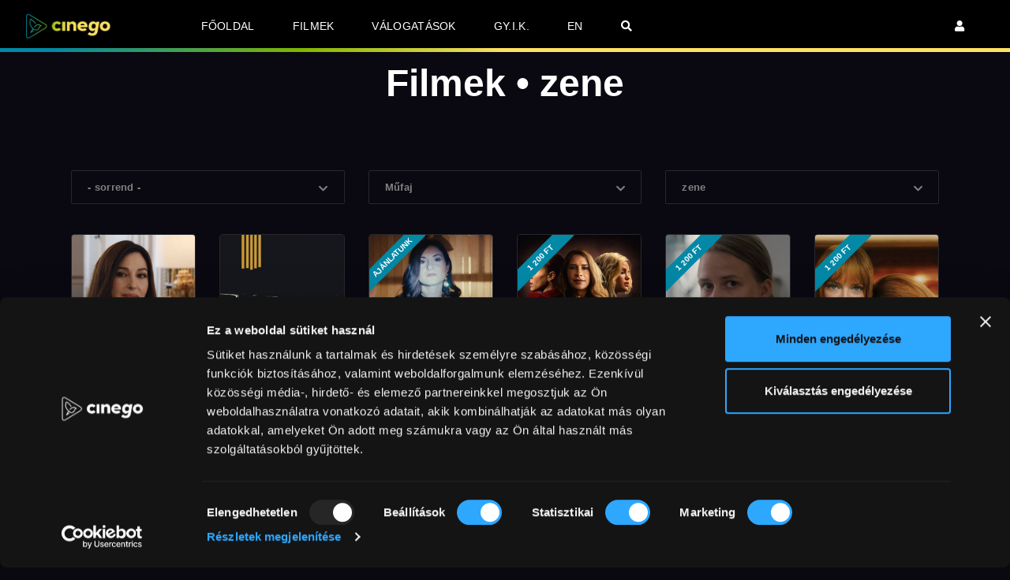

--- FILE ---
content_type: text/html; charset=UTF-8
request_url: https://cinego.hu/filmek/tag/zene
body_size: 15109
content:
<!doctype html>
<html lang="hu">
	<head>
		<meta charset="utf-8">
		<meta name="viewport" content="width=device-width, initial-scale=1, shrink-to-fit=no">
		<title>Cinego • Filmek • zene</title>

        		<link rel="icon" type="image/x-icon" href="/build/images/favicon/favicon.82806307.ico">
		<link rel="apple-touch-icon" sizes="180x180" href="/build/images/favicon/apple-touch-icon.8f268b69.png">
		<link rel="icon" type="image/png" sizes="32x32" href="/build/images/favicon/favicon-32x32.806f60f8.png">
		<link rel="icon" type="image/png" sizes="16x16" href="/build/images/favicon/favicon-16x16.eca0b782.png">
		<link rel="mask-icon" href="/build/images/favicon/safari-pinned-tab.c601de9c.svg" color="#000000">

		<link rel="manifest" href="/build/images/favicon/site.fbc18208.webmanifest">
		<meta name="msapplication-TileColor" content="#000000">
		<meta name="theme-color" content="#ffffff">

        
		<meta property="fb:app_id" content="2477426895904872">
		<meta name="facebook-domain-verification" content="0hhet3ywm435bq9t5nkrvnctwc3dlj" />

                    <script id="Cookiebot" src="https://consent.cookiebot.com/uc.js" data-cbid="31e2cfce-4691-4429-b0c3-82364b116124" data-blockingmode="auto" type="text/javascript"></script>
        
                    <script src="https://www.google-analytics.com/analytics.js" async defer></script>

            <script>(function(w,d,s,l,i){w[l]=w[l]||[];w[l].push({'gtm.start':new Date().getTime(),event:'gtm.js'});var f=d.getElementsByTagName(s)[0],j=d.createElement(s),dl=l!=='dataLayer'?'&l='+l:'';j.async=true;j.src='https://www.googletagmanager.com/gtm.js?id='+i+dl;f.parentNode.insertBefore(j,f);})(window,document,'script','dataLayer','GTM-PC3WTMH');</script>
        
        <script src="https://cdnjs.cloudflare.com/ajax/libs/crypto-js/4.2.0/crypto-js.min.js"></script>

                    <script>
                // Create BP element on the window
                window["bp"] = window["bp"] || function () {
                    (window["bp"].q = window["bp"].q || []).push(arguments);
                };
                window["bp"].l = 1 * new Date();

                // Insert a script tag on the top of the head to load bp.js
                scriptElement = document.createElement("script");
                firstScript = document.getElementsByTagName("script")[0];
                scriptElement.async = true;
                scriptElement.src = 'https://pixel.barion.com/bp.js';
                firstScript.parentNode.insertBefore(scriptElement, firstScript);
                window['barion_pixel_id'] = 'BP-dLahMFW2lT-55';

                // Send init event
                bp('init', 'addBarionPixelId', window['barion_pixel_id']);

                if (Cookiebot && Cookiebot.consent.marketing) {
                    bp('consent', 'grantConsent');
                }

                window.addEventListener('CookiebotOnAccept', function (e) {
                    if (Cookiebot.consent.marketing) {
                        bp('consent', 'grantConsent');
                    }  else {
                        bp('consent', 'rejectConsent');
                    }
                }, false);

                window.addEventListener('CookiebotOnDecline', function (e) {
                    bp('consent', 'rejectConsent');
                }, false);

                            </script>

            <noscript>
                <img height="1" width="1" style="display:none" alt="Barion Pixel" src="https://pixel.barion.com/a.gif?ba_pixel_id='BP-dLahMFW2lT-55'&ev=contentView&noscript=1">
            </noscript>
        
                    <link rel="stylesheet" href="/build/140.f9e74108.css"><link rel="stylesheet" href="/build/925.1160ab17.css"><link rel="stylesheet" href="/build/appTopFE.5b720fee.css">
        
                    <script src="/build/runtime.ddce6292.js" defer data-cookieconsent="ignore"></script><script src="/build/708.d4c8716a.js" defer data-cookieconsent="ignore"></script><script src="/build/168.cb86136c.js" defer data-cookieconsent="ignore"></script><script src="/build/925.d9c26c1d.js" defer data-cookieconsent="ignore"></script><script src="/build/appTopFE.bf37462f.js" defer data-cookieconsent="ignore"></script>
            </head>

	<body class="d-flex flex-column">
					<noscript><iframe src="https://www.googletagmanager.com/ns.html?id=GTM-KNKX5N3" height="0" width="0" style="display:none;visibility:hidden"></iframe></noscript>
		
		<div class="page-content">
			<nav class="navbar fixed-top">
				<div class="main-menu--row">
					<div class="main-menu--col main-menu--col__logo order-lg-1">
						<a class="navbar-brand" href="/">
							<img src="/build/images/frontend/logo.69f2c208.png" class="img-fluid" title="Cinego" alt="Cinego" height="35">
						</a>
					</div>

					<div class="main-menu--col main-menu--col__secondary order-lg-3">
						<ul class="user-menu navbar-nav my-0 m-sm-0">

							
							
							
															<li class="nav-item nav-item-hideable">
									<a href="/login" class="nav-link" title="Bejelentkezés">
										<i class="fas fa-user"></i>
									</a>
								</li>
							
							
														<li class="nav-item menu-desktop-none">
								<a href="#n" class="nav-link link-cursor form-search-toggler ml-auto mr-2 m-md-0" title="Keresés">
									<i class="fas fa-search"></i>
								</a>
							</li>
						</ul>

						<button class="navbar-toggler" type="button" data-toggle="collapse" data-target="#navbar-menu" aria-controls="navbar-menu" aria-expanded="false" aria-label="Navigáció megjelenítése / elrejtése">
							<span class="navbar-toggler-icon"></span>
						</button>
					</div>

					<div class="main-menu--col main-menu--col__primary order-lg-2">
						<div class="collapse navbar-collapse" id="navbar-menu">
							<ul class="navbar-nav my-2 m-sm-0">
								<li class="nav-item">
									<a href="/" class="nav-link">
										Főoldal
									</a>
								</li>

								<li class="nav-item">
									<a href="/filmek" class="nav-link">
										Filmek
									</a>
								</li>

								<li class="nav-item">
									<a href="/valogatasok" class="nav-link">
										Válogatások
									</a>
								</li>

								<li class="nav-item">
									<a href="/gyik" class="nav-link">
										GY.I.K.
									</a>
								</li>


																
								
								

																	<li class="nav-item nav-item-showable">
										<a href="/login" class="nav-link">
											Bejelentkezés
										</a>
									</li>
								
								
								
                                <li class="nav-item">
                                                                            <a href="/en/catalog/tag/zene" class="nav-link" title="EN">
                                            EN
                                        </a>
                                                                    </li>

								<li class="nav-item menu-desktop">
									<a href="#n" class="nav-link link-cursor form-search-toggler ml-auto mr-2 m-md-0" title="Keresés">
										<i class="fas fa-search"></i>
									</a>
								</li>
							</ul>
						</div>
					</div>
				</div>

				<div id="search-outer">
					<div id="search">
						<div class="container">
							<div id="search-box">
								<div class="inner-wrap">
									<form action="/kereses" method="get" id="form-search">
										<input type="search" name="q" class="form-control" placeholder="Keresés" aria-label="Keresés" value="" required>
										<span>Írd be a szöveget és nyomj Entert</span>
									</form>
								</div>
							</div>
							<div id="close">
								<button type="button" class="form-search-close">
										<span class="close-wrap">
											<span class="close-line close-line1"></span>
											<span class="close-line close-line2"></span>
										</span>
								</button>
							</div>
						</div>
					</div>
				</div>

			</nav>


			
			<div style="display: none;" class="js-data-store"
	 data-film-wish-url="/film-wish/ID"
>
</div>
<script data-cookieconsent="ignore">
    var dataStoreRecords = '{"ads_metrics":{"subscription_month":{"google":{"to":""},"facebook":{"to":"SubscriptionMonth"}},"subscription_month_gift":{"google":{"to":""},"facebook":{"to":"SubscriptionMonthGift"}},"subscription_year":{"google":{"to":""},"facebook":{"to":"SubscriptionYear"}},"subscription_year_gift":{"google":{"to":""},"facebook":{"to":"SubscriptionYearGift"}},"stream":{"google":{"to":""},"facebook":{"to":"Stream"}},"stream_gift":{"google":{"to":""},"facebook":{"to":"StreamGift"}},"download":{"google":{"to":""},"facebook":{"to":"Download"}},"download_gift":{"google":{"to":""},"facebook":{"to":"DownloadGift"}},"all":{"google":{"to":""},"facebook":{"to":"Purchase"}}}}';
</script>

			
	<div class="pb-md-3 mt-40 mt-md-80">
		<h1 class="mb-0 text-center">Filmek • zene</h1>
	</div>

	<div class="section-dark py-5 py-md-5">
		<div class="container">
			<div class="film-strip">
				<ul class="list-unstyled list-filter row my-3">
	<li class="col-12 col-md-4 py-1">
		<div class="dropdown film-filter">
			<button
					role="button"
					type="button"
					aria-haspopup="true"
					aria-expanded="false"
					id="catalog-sort-btn"
					data-toggle="dropdown"
					class="btn btn-light dropdown-toggle"
			>
									- sorrend -
							</button>

			<div class="dropdown-menu" aria-labelledby="catalog-sort-btn">
				<a
						href="/filmek"
						class="dropdown-item"
				>
					Legújabb
				</a>

				<a
						href="/filmek/abc"
						class="dropdown-item"
				>
					Abc
				</a>

				<a
						href="/filmek/legnezettebbek"
						class="dropdown-item"
				>
					Legnézettebb
				</a>
			</div>
		</div>
	</li>

	<li class="col-12 col-md-4 py-1">
		<div class="dropdown film-filter">
			<button
					role="button"
					type="button"
					aria-haspopup="true"
					aria-expanded="false"
					id="catalog-genre-btn"
					data-toggle="dropdown"
					class="btn btn-light dropdown-toggle"
			>
									Műfaj
							</button>

			<div class="dropdown-menu" aria-labelledby="catalog-genre-btn">
									<a
							href="/filmek/mufaj/animacio"

							class="dropdown-item"
					>
						Animáció
					</a>
									<a
							href="/filmek/mufaj/csaladi"

							class="dropdown-item"
					>
						Családi
					</a>
									<a
							href="/filmek/mufaj/doku"

							class="dropdown-item"
					>
						Dokumentumfilm
					</a>
									<a
							href="/filmek/mufaj/drama"

							class="dropdown-item"
					>
						Dráma
					</a>
									<a
							href="/filmek/mufaj/good"

							class="dropdown-item"
					>
						Feel good
					</a>
									<a
							href="/filmek/mufaj/komedia"

							class="dropdown-item"
					>
						Fekete komédia
					</a>
									<a
							href="/filmek/mufaj/gengszter"

							class="dropdown-item"
					>
						Gengszter
					</a>
									<a
							href="/filmek/mufaj/gyerek"

							class="dropdown-item"
					>
						Gyerek
					</a>
									<a
							href="/filmek/mufaj/horror"

							class="dropdown-item"
					>
						Horror
					</a>
									<a
							href="/filmek/mufaj/kiserleti"

							class="dropdown-item"
					>
						Kísérleti
					</a>
									<a
							href="/filmek/mufaj/krimi"

							class="dropdown-item"
					>
						Krimi
					</a>
									<a
							href="/filmek/mufaj/rovidfilm"

							class="dropdown-item"
					>
						Rövidfilm
					</a>
									<a
							href="/filmek/mufaj/scifi"

							class="dropdown-item"
					>
						Sci-fi
					</a>
									<a
							href="/filmek/mufaj/sport"

							class="dropdown-item"
					>
						Sport
					</a>
									<a
							href="/filmek/mufaj/szatira"

							class="dropdown-item"
					>
						Szatíra
					</a>
									<a
							href="/filmek/mufaj/szerelmi"

							class="dropdown-item"
					>
						Szerelmi
					</a>
									<a
							href="/filmek/mufaj/tarsadalmi"

							class="dropdown-item"
					>
						Társadalmi
					</a>
									<a
							href="/filmek/mufaj/thriller"

							class="dropdown-item"
					>
						Thriller
					</a>
									<a
							href="/filmek/mufaj/tortenelmi"

							class="dropdown-item"
					>
						Történelmi
					</a>
									<a
							href="/filmek/mufaj/vigjatek"

							class="dropdown-item"
					>
						Vígjáték
					</a>
									<a
							href="/filmek/mufaj/western"

							class="dropdown-item"
					>
						Western
					</a>
									<a
							href="/filmek/mufaj/zenes"

							class="dropdown-item"
					>
						Zenés
					</a>
							</div>
		</div>
	</li>

	<li class="col-12 col-md-4 py-1">
		<div class="dropdown film-filter">
			<button
					role="button"
					type="button"
					aria-haspopup="true"
					aria-expanded="false"
					id="catalog-tag-btn"
					data-toggle="dropdown"
					class="btn btn-light dropdown-toggle"
			>
									zene

							</button>

			<div class="dropdown-menu" aria-labelledby="catalog-tag-btn">
									<a
							href="/filmek/tag/abszurd"

							class="dropdown-item"
					>
						abszurd
					</a>
									<a
							href="/filmek/tag/adaptacio"

							class="dropdown-item"
					>
						adaptáció
					</a>
									<a
							href="/filmek/tag/afrikai"

							class="dropdown-item"
					>
						afrikai
					</a>
									<a
							href="/filmek/tag/alom"

							class="dropdown-item"
					>
						álom
					</a>
									<a
							href="/filmek/tag/annecy"

							class="dropdown-item"
					>
						Annecy
					</a>
									<a
							href="/filmek/tag/anyasag"

							class="dropdown-item"
					>
						anyaság
					</a>
									<a
							href="/filmek/tag/apasag"

							class="dropdown-item"
					>
						apaság
					</a>
									<a
							href="/filmek/tag/azsiai"

							class="dropdown-item"
					>
						ázsiai
					</a>
									<a
							href="/filmek/tag/berlinale"

							class="dropdown-item"
					>
						Berlinale
					</a>
									<a
							href="/filmek/tag/bevandorlas"

							class="dropdown-item"
					>
						bevándorlás
					</a>
									<a
							href="/filmek/tag/budapest"

							class="dropdown-item"
					>
						Budapest
					</a>
									<a
							href="/filmek/tag/bunugy"

							class="dropdown-item"
					>
						bűnügy
					</a>
									<a
							href="/filmek/tag/cannes"

							class="dropdown-item"
					>
						Cannes
					</a>
									<a
							href="/filmek/tag/coming-of-age"

							class="dropdown-item"
					>
						coming of age
					</a>
									<a
							href="/filmek/tag/del-amerikai"

							class="dropdown-item"
					>
						dél-amerikai
					</a>
									<a
							href="/filmek/tag/drog"

							class="dropdown-item"
					>
						drog
					</a>
									<a
							href="/filmek/tag/svod"

							class="dropdown-item"
					>
						Előfizetőknek
					</a>
									<a
							href="/filmek/tag/eloitelet"

							class="dropdown-item"
					>
						előítélet
					</a>
									<a
							href="/filmek/tag/english-friendly"

							class="dropdown-item"
					>
						English friendly
					</a>
									<a
							href="/filmek/tag/fantasy"

							class="dropdown-item"
					>
						fantasy
					</a>
									<a
							href="/filmek/tag/bw"

							class="dropdown-item"
					>
						fekete-fehér
					</a>
									<a
							href="/filmek/tag/gasztro"

							class="dropdown-item"
					>
						gasztronómia
					</a>
									<a
							href="/filmek/tag/haboru"

							class="dropdown-item"
					>
						háború
					</a>
									<a
							href="/filmek/tag/igaz-tortenet"

							class="dropdown-item"
					>
						igaz történet
					</a>
									<a
							href="/filmek/tag/kaland"

							class="dropdown-item"
					>
						kaland
					</a>
									<a
							href="/filmek/tag/karlovy-vary"

							class="dropdown-item"
					>
						Karlovy Vary
					</a>
									<a
							href="/filmek/tag/kornyezetvedelem"

							class="dropdown-item"
					>
						környezetvédelem
					</a>
									<a
							href="/filmek/tag/korrupcio"

							class="dropdown-item"
					>
						korrupció
					</a>
									<a
							href="/filmek/tag/kulfold"

							class="dropdown-item"
					>
						Külföldről elérhető
					</a>
									<a
							href="/filmek/tag/lazadas"

							class="dropdown-item"
					>
						lázadás
					</a>
									<a
							href="/filmek/tag/lmbtq"

							class="dropdown-item"
					>
						LMBTQ
					</a>
									<a
							href="/filmek/tag/locarno"

							class="dropdown-item"
					>
						Locarno
					</a>
									<a
							href="/filmek/tag/magyar"

							class="dropdown-item"
					>
						magyar
					</a>
									<a
							href="/filmek/tag/media"

							class="dropdown-item"
					>
						média
					</a>
									<a
							href="/filmek/tag/misztikum"

							class="dropdown-item"
					>
						misztikum
					</a>
									<a
							href="/filmek/tag/muveszet"

							class="dropdown-item"
					>
						művészet
					</a>
									<a
							href="/filmek/tag/oscar"

							class="dropdown-item"
					>
						Oscar
					</a>
									<a
							href="/filmek/tag/politika"

							class="dropdown-item"
					>
						politika
					</a>
									<a
							href="/filmek/tag/pszichologia"

							class="dropdown-item"
					>
						pszichológia
					</a>
									<a
							href="/filmek/tag/rovidfilm"

							class="dropdown-item"
					>
						rövidfilm
					</a>
									<a
							href="/filmek/tag/skandinav"

							class="dropdown-item"
					>
						skandináv
					</a>
									<a
							href="/filmek/tag/spiritualitas"

							class="dropdown-item"
					>
						spiritualitás
					</a>
									<a
							href="/filmek/tag/sundance"

							class="dropdown-item"
					>
						Sundance
					</a>
									<a
							href="/filmek/tag/szerelem"

							class="dropdown-item"
					>
						szerelem
					</a>
									<a
							href="/filmek/tag/szinkronos"

							class="dropdown-item"
					>
						szinkronos
					</a>
									<a
							href="/filmek/tag/termeszet"

							class="dropdown-item"
					>
						természet
					</a>
									<a
							href="/filmek/tag/toronto"

							class="dropdown-item"
					>
						Toronto
					</a>
									<a
							href="/filmek/tag/tortenelem"

							class="dropdown-item"
					>
						történelem
					</a>
									<a
							href="/filmek/tag/tribeca"

							class="dropdown-item"
					>
						Tribeca
					</a>
									<a
							href="/filmek/tag/uton"

							class="dropdown-item"
					>
						úton
					</a>
									<a
							href="/filmek/tag/vallas"

							class="dropdown-item"
					>
						vallás
					</a>
									<a
							href="/filmek/tag/velence"

							class="dropdown-item"
					>
						Velence
					</a>
									<a
							href="/filmek/tag/zene"

							class="dropdown-item active"
					>
						zene
					</a>
							</div>
		</div>
	</li>
</ul>

									<div id="catalog-button-prev">
											</div>

					<ul class="list-unstyled list-films mt-4 clearfix row" id="catalog-films">
							<li class="col-6 col-sm-4 col-lg-2">
		
		<a href="/filmek/parizsi-pillanatok" id="catalog-films-link-992" class="stretched-link" data-slip-url="/filmek/tag/zene" data-save-scrolltop="film-992">

			
			<img
				alt=""
				width="500"
				class="img-fluid img-rounded"
				src="https://cinego.hu/media/_cache/film_catalog_500w/media/films/2025/10/29/ParizsiPillanatok_HD_3.jpg"

				srcset="
					https://cinego.hu/media/_cache/film_catalog_500w/media/films/2025/10/29/ParizsiPillanatok_HD_3.jpg 500w,
					https://cinego.hu/media/_cache/film_catalog_250w/media/films/2025/10/29/ParizsiPillanatok_HD_3.jpg 250w
				"

				sizes="100vw"
			>
			<div class="tooltiptext">
    <strong>Paradis Paris</strong> •
            Marjane Satrapi        •         Franciaország        2024 •
    90 perc •
    16+    <p class="mt-3">
        A Persepolisszal világhírűvé vált iráni rendező, Marjane Satrapi most egy Párizshoz szóló szerelmeslevéllel, a Paradis Paris című fekete komédiával jelentkezik,...
    </p>
</div>		</a>

        
		<div class="info">
			<h5 class="mt-2 mb-0">
				<a href="/filmek/parizsi-pillanatok">
					Párizsi pillanatok
				</a>
			</h5>

					</div>
	</li>
	<li class="col-6 col-sm-4 col-lg-2">
		
		<a href="/filmek/hatterzene-allamcsinyhez" id="catalog-films-link-963" class="stretched-link" data-slip-url="/filmek/tag/zene" data-save-scrolltop="film-963">

			
			<img
				alt=""
				width="500"
				class="img-fluid img-rounded"
				src="https://cinego.hu/media/_cache/film_catalog_500w/media/films/2025/08/06/HZACs56.jpg"

				srcset="
					https://cinego.hu/media/_cache/film_catalog_500w/media/films/2025/08/06/HZACs56.jpg 500w,
					https://cinego.hu/media/_cache/film_catalog_250w/media/films/2025/08/06/HZACs56.jpg 250w
				"

				sizes="100vw"
			>
			<div class="tooltiptext">
    <strong>Soundtrack to a Coup d'Etat</strong> •
            Johan Grimonprez        •         Belgium,             Franciaország,             Hollandia        2025 •
    150 perc •
    16+    <p class="mt-3">
        Johan Grimonprez teljes egészében a kor dzsesszzenéire vágott filmje elsöprő erejű, lenyűgöző és magával ragadó mozi. A Háttérzene államcsínyhez 2024 egyik legü...
    </p>
</div>		</a>

        
		<div class="info">
			<h5 class="mt-2 mb-0">
				<a href="/filmek/hatterzene-allamcsinyhez">
					Háttérzene államcsínyhez
				</a>
			</h5>

							<p class="subinfo my-0">doku</p>
					</div>
	</li>
	<li class="col-6 col-sm-4 col-lg-2">
					<div class="ribbon"><span>Ajánlatunk</span></div>
		
		<a href="/filmek/nefelejcs" id="catalog-films-link-962" class="stretched-link" data-slip-url="/filmek/tag/zene" data-save-scrolltop="film-962">

			
			<img
				alt=""
				width="500"
				class="img-fluid img-rounded"
				src="https://cinego.hu/media/_cache/film_catalog_500w/media/films/2025/08/06/nefelejcs56.jpg"

				srcset="
					https://cinego.hu/media/_cache/film_catalog_500w/media/films/2025/08/06/nefelejcs56.jpg 500w,
					https://cinego.hu/media/_cache/film_catalog_250w/media/films/2025/08/06/nefelejcs56.jpg 250w
				"

				sizes="100vw"
			>
			<div class="tooltiptext">
    <strong>Forget-me-not</strong> •
            Mátyássy Áron        •         Magyarország        2025 •
    24 perc •
    korhatár nélküli    <p class="mt-3">
        Újabb Budapest Ritmo film a Cinegón, ami ezúttal a nóta műfaját járja körül.
    </p>
</div>		</a>

        
		<div class="info">
			<h5 class="mt-2 mb-0">
				<a href="/filmek/nefelejcs">
					Nefelejcs
				</a>
			</h5>

							<p class="subinfo my-0">Budapest Ritmo 2025</p>
					</div>
	</li>
	<li class="col-6 col-sm-4 col-lg-2">
												
			<div class="ribbon"><span>1 200 Ft</span></div>
		
		<a href="/filmek/emilia-perez" id="catalog-films-link-948" class="stretched-link" data-slip-url="/filmek/tag/zene" data-save-scrolltop="film-948">

			
			<img
				alt=""
				width="500"
				class="img-fluid img-rounded"
				src="https://cinego.hu/media/_cache/film_catalog_500w/media/films/2025/06/03/ep56.jpg"

				srcset="
					https://cinego.hu/media/_cache/film_catalog_500w/media/films/2025/06/03/ep56.jpg 500w,
					https://cinego.hu/media/_cache/film_catalog_250w/media/films/2025/06/03/ep56.jpg 250w
				"

				sizes="100vw"
			>
			<div class="tooltiptext">
    <strong>Emilia Pérez</strong> •
            Jacques Audiard        •         Franciaország,             Mexikó,             USA        2024 •
    130 perc •
    18+    <p class="mt-3">
        A nagy cégnél tengődő, túlképzett mexikói ügyvéd, Rita (Zoe Saldana – Avatar, A galaxis őrzői) meglepő ajánlatot kap az egyik helyi kartell rettegett vezetőjétő...
    </p>
</div>		</a>

                    <script>
                document.querySelector('#catalog-films-link-948').addEventListener('click', function(e) {
                    e.preventDefault();

                    const clickProductProperties = {
                        'contentType': 'Product',
                        'currency': 'HUF',
                        'id': '948',
                        'name': 'Emilia Pérez (18)',
                        'quantity': 1.0,
                        'unit': 'pcs.',
                        'unitPrice': '1200',
                    };

                    bp('track', 'clickProduct', clickProductProperties);

                    const clickProductDetailProperties = {
                        'contentType': 'Product',
                        'currency': 'HUF',
                        'id': '948',
                        'name': 'Emilia Pérez (18)',
                        'quantity': 1.0,
                        'unit': 'pcs.',
                        'unitPrice': '1200',
                    };

                    bp('track', 'clickProductDetail', clickProductDetailProperties);

                    setTimeout(() => {
                        window.location.href = this.href;
                    }, 500);
                });
            </script>
        
		<div class="info">
			<h5 class="mt-2 mb-0">
				<a href="/filmek/emilia-perez">
					Emilia Pérez (18)
				</a>
			</h5>

							<p class="subinfo my-0">Cannes 2024: A zsűri díja</p>
					</div>
	</li>
	<li class="col-6 col-sm-4 col-lg-2">
												
			<div class="ribbon"><span>1 200 Ft</span></div>
		
		<a href="/filmek/sunvadaszat" id="catalog-films-link-941" class="stretched-link" data-slip-url="/filmek/tag/zene" data-save-scrolltop="film-941">

			
			<img
				alt=""
				width="500"
				class="img-fluid img-rounded"
				src="https://cinego.hu/media/_cache/film_catalog_500w/media/films/2025/05/14/SV56.jpg"

				srcset="
					https://cinego.hu/media/_cache/film_catalog_500w/media/films/2025/05/14/SV56.jpg 500w,
					https://cinego.hu/media/_cache/film_catalog_250w/media/films/2025/05/14/SV56.jpg 250w
				"

				sizes="100vw"
			>
			<div class="tooltiptext">
    <strong>A Hunt for Hedgehogs</strong> •
            Schwechtje Mihály        •         Magyarország        2025 •
    89 perc •
    16+    <p class="mt-3">
        Schwechtje Mihály, a Remélem legközelebb sikerül meghalnod : -) rendezőjének legújabb filmje a túlterheltség problémáját járja körül, három főszereplőjének egye...
    </p>
</div>		</a>

                    <script>
                document.querySelector('#catalog-films-link-941').addEventListener('click', function(e) {
                    e.preventDefault();

                    const clickProductProperties = {
                        'contentType': 'Product',
                        'currency': 'HUF',
                        'id': '941',
                        'name': 'Sünvadászat',
                        'quantity': 1.0,
                        'unit': 'pcs.',
                        'unitPrice': '1200',
                    };

                    bp('track', 'clickProduct', clickProductProperties);

                    const clickProductDetailProperties = {
                        'contentType': 'Product',
                        'currency': 'HUF',
                        'id': '941',
                        'name': 'Sünvadászat',
                        'quantity': 1.0,
                        'unit': 'pcs.',
                        'unitPrice': '1200',
                    };

                    bp('track', 'clickProductDetail', clickProductDetailProperties);

                    setTimeout(() => {
                        window.location.href = this.href;
                    }, 500);
                });
            </script>
        
		<div class="info">
			<h5 class="mt-2 mb-0">
				<a href="/filmek/sunvadaszat">
					Sünvadászat
				</a>
			</h5>

					</div>
	</li>
	<li class="col-6 col-sm-4 col-lg-2">
												
			<div class="ribbon"><span>1 200 Ft</span></div>
		
		<a href="/filmek/bamulatosak" id="catalog-films-link-940" class="stretched-link" data-slip-url="/filmek/tag/zene" data-save-scrolltop="film-940">

			
			<img
				alt=""
				width="500"
				class="img-fluid img-rounded"
				src="https://cinego.hu/media/_cache/film_catalog_500w/media/films/2025/05/14/Bamu56.jpg"

				srcset="
					https://cinego.hu/media/_cache/film_catalog_500w/media/films/2025/05/14/Bamu56.jpg 500w,
					https://cinego.hu/media/_cache/film_catalog_250w/media/films/2025/05/14/Bamu56.jpg 250w
				"

				sizes="100vw"
			>
			<div class="tooltiptext">
    <strong>Prodigieuses | Prodigies</strong> •
            Frederic Potier,             Valentin Potier        •         Franciaország        2024 •
    101 perc •
    12+    <p class="mt-3">
        Claire és Jeanne ikertestvérek, akiket ugyanaz a szenvedély köt össze: a zongora. Azonban az ikrek nemsokára rájönnek, hogy súlyos betegségben szenvednek, és la...
    </p>
</div>		</a>

                    <script>
                document.querySelector('#catalog-films-link-940').addEventListener('click', function(e) {
                    e.preventDefault();

                    const clickProductProperties = {
                        'contentType': 'Product',
                        'currency': 'HUF',
                        'id': '940',
                        'name': 'Bámulatosak',
                        'quantity': 1.0,
                        'unit': 'pcs.',
                        'unitPrice': '1200',
                    };

                    bp('track', 'clickProduct', clickProductProperties);

                    const clickProductDetailProperties = {
                        'contentType': 'Product',
                        'currency': 'HUF',
                        'id': '940',
                        'name': 'Bámulatosak',
                        'quantity': 1.0,
                        'unit': 'pcs.',
                        'unitPrice': '1200',
                    };

                    bp('track', 'clickProductDetail', clickProductDetailProperties);

                    setTimeout(() => {
                        window.location.href = this.href;
                    }, 500);
                });
            </script>
        
		<div class="info">
			<h5 class="mt-2 mb-0">
				<a href="/filmek/bamulatosak">
					Bámulatosak
				</a>
			</h5>

					</div>
	</li>
	<li class="col-6 col-sm-4 col-lg-2">
												
			<div class="ribbon"><span>1 200 Ft</span></div>
		
		<a href="/filmek/varatlan-dallamok" id="catalog-films-link-939" class="stretched-link" data-slip-url="/filmek/tag/zene" data-save-scrolltop="film-939">

			
			<img
				alt=""
				width="500"
				class="img-fluid img-rounded"
				src="https://cinego.hu/media/_cache/film_catalog_500w/media/films/2025/05/07/VaratlanDallamok_500x600.jpg"

				srcset="
					https://cinego.hu/media/_cache/film_catalog_500w/media/films/2025/05/07/VaratlanDallamok_500x600.jpg 500w,
					https://cinego.hu/media/_cache/film_catalog_250w/media/films/2025/05/07/VaratlanDallamok_500x600.jpg 250w
				"

				sizes="100vw"
			>
			<div class="tooltiptext">
    <strong>En fanfare | The Marching Band</strong> •
            Emmanuel Courcol        •         Franciaország        2024 •
    103 perc •
    12+    <p class="mt-3">
        A híres karmester, Thibaut (Benjamin Lavernhe) leukémiában szenved, és csontvelődonort kell találnia. Amikor megtudja, hogy annak idején örökbe fogadták, felfed...
    </p>
</div>		</a>

                    <script>
                document.querySelector('#catalog-films-link-939').addEventListener('click', function(e) {
                    e.preventDefault();

                    const clickProductProperties = {
                        'contentType': 'Product',
                        'currency': 'HUF',
                        'id': '939',
                        'name': 'Váratlan dallamok',
                        'quantity': 1.0,
                        'unit': 'pcs.',
                        'unitPrice': '1200',
                    };

                    bp('track', 'clickProduct', clickProductProperties);

                    const clickProductDetailProperties = {
                        'contentType': 'Product',
                        'currency': 'HUF',
                        'id': '939',
                        'name': 'Váratlan dallamok',
                        'quantity': 1.0,
                        'unit': 'pcs.',
                        'unitPrice': '1200',
                    };

                    bp('track', 'clickProductDetail', clickProductDetailProperties);

                    setTimeout(() => {
                        window.location.href = this.href;
                    }, 500);
                });
            </script>
        
		<div class="info">
			<h5 class="mt-2 mb-0">
				<a href="/filmek/varatlan-dallamok">
					Váratlan dallamok
				</a>
			</h5>

					</div>
	</li>
	<li class="col-6 col-sm-4 col-lg-2">
												
			<div class="ribbon"><span>1 200 Ft</span></div>
		
		<a href="/filmek/keskeny-ut-a-boldogsag-fele" id="catalog-films-link-935" class="stretched-link" data-slip-url="/filmek/tag/zene" data-save-scrolltop="film-935">

			
			<img
				alt=""
				width="500"
				class="img-fluid img-rounded"
				src="https://cinego.hu/media/_cache/film_catalog_500w/media/films/2025/04/30/nph56.jpg"

				srcset="
					https://cinego.hu/media/_cache/film_catalog_500w/media/films/2025/04/30/nph56.jpg 500w,
					https://cinego.hu/media/_cache/film_catalog_250w/media/films/2025/04/30/nph56.jpg 250w
				"

				sizes="100vw"
			>
			<div class="tooltiptext">
    <strong>Narrow Path to Happiness</strong> •
            Oláh Kata        •         Magyarország        2024 •
    83 perc •
    16+    <p class="mt-3">
        Két roma fiú, Gergő és Lénárd álma, hogy musicalt írjanak szerelmük történetéből és ne csak a forgatókönyvben, de az életükben is megtalálják a boldogságot.
    </p>
</div>		</a>

                    <script>
                document.querySelector('#catalog-films-link-935').addEventListener('click', function(e) {
                    e.preventDefault();

                    const clickProductProperties = {
                        'contentType': 'Product',
                        'currency': 'HUF',
                        'id': '935',
                        'name': 'Keskeny út a boldogság felé',
                        'quantity': 1.0,
                        'unit': 'pcs.',
                        'unitPrice': '1200',
                    };

                    bp('track', 'clickProduct', clickProductProperties);

                    const clickProductDetailProperties = {
                        'contentType': 'Product',
                        'currency': 'HUF',
                        'id': '935',
                        'name': 'Keskeny út a boldogság felé',
                        'quantity': 1.0,
                        'unit': 'pcs.',
                        'unitPrice': '1200',
                    };

                    bp('track', 'clickProductDetail', clickProductDetailProperties);

                    setTimeout(() => {
                        window.location.href = this.href;
                    }, 500);
                });
            </script>
        
		<div class="info">
			<h5 class="mt-2 mb-0">
				<a href="/filmek/keskeny-ut-a-boldogsag-fele">
					Keskeny út a boldogság felé
				</a>
			</h5>

					</div>
	</li>
	<li class="col-6 col-sm-4 col-lg-2">
												
			<div class="ribbon"><span>1 200 Ft</span></div>
		
		<a href="/filmek/maria" id="catalog-films-link-837" class="stretched-link" data-slip-url="/filmek/tag/zene" data-save-scrolltop="film-837">

			
			<img
				alt=""
				width="500"
				class="img-fluid img-rounded"
				src="https://cinego.hu/media/_cache/film_catalog_500w/media/films/2025/03/25/maria56.jpg"

				srcset="
					https://cinego.hu/media/_cache/film_catalog_500w/media/films/2025/03/25/maria56.jpg 500w,
					https://cinego.hu/media/_cache/film_catalog_250w/media/films/2025/03/25/maria56.jpg 250w
				"

				sizes="100vw"
			>
			<div class="tooltiptext">
    <strong>Maria</strong> •
            Pablo Larraín        •         Chile,             Németország,             Olaszország        2024 •
    124 perc •
    16+    <p class="mt-3">
        A világ egyik leghíresebb operaénekesnőjének nagyívű élettörténetében, Angelina Jolie mesterien testesíti meg Maria Callast.
    </p>
</div>		</a>

                    <script>
                document.querySelector('#catalog-films-link-837').addEventListener('click', function(e) {
                    e.preventDefault();

                    const clickProductProperties = {
                        'contentType': 'Product',
                        'currency': 'HUF',
                        'id': '837',
                        'name': 'Maria',
                        'quantity': 1.0,
                        'unit': 'pcs.',
                        'unitPrice': '1200',
                    };

                    bp('track', 'clickProduct', clickProductProperties);

                    const clickProductDetailProperties = {
                        'contentType': 'Product',
                        'currency': 'HUF',
                        'id': '837',
                        'name': 'Maria',
                        'quantity': 1.0,
                        'unit': 'pcs.',
                        'unitPrice': '1200',
                    };

                    bp('track', 'clickProductDetail', clickProductDetailProperties);

                    setTimeout(() => {
                        window.location.href = this.href;
                    }, 500);
                });
            </script>
        
		<div class="info">
			<h5 class="mt-2 mb-0">
				<a href="/filmek/maria">
					Maria
				</a>
			</h5>

					</div>
	</li>
	<li class="col-6 col-sm-4 col-lg-2">
		
		<a href="/filmek/a-profi" id="catalog-films-link-835" class="stretched-link" data-slip-url="/filmek/tag/zene" data-save-scrolltop="film-835">

			
			<img
				alt=""
				width="500"
				class="img-fluid img-rounded"
				src="https://cinego.hu/media/_cache/film_catalog_500w/media/films/2025/03/25/aprofi56.jpg"

				srcset="
					https://cinego.hu/media/_cache/film_catalog_500w/media/films/2025/03/25/aprofi56.jpg 500w,
					https://cinego.hu/media/_cache/film_catalog_250w/media/films/2025/03/25/aprofi56.jpg 250w
				"

				sizes="100vw"
			>
			<div class="tooltiptext">
    <strong>Le professionnel | The Professional</strong> •
            Georges Lautner        •         Franciaország        1981 •
    104 perc •
    16+    <p class="mt-3">
        Kultikus francia krimi, Jean-Paul Belmondo főszereplésével és Ennio Morricone filmzenéjével.
    </p>
</div>		</a>

                    <script>
                document.querySelector('#catalog-films-link-835').addEventListener('click', function(e) {
                    e.preventDefault();

                    const clickProductProperties = {
                        'contentType': 'Product',
                        'currency': 'HUF',
                        'id': '835',
                        'name': 'A Profi',
                        'quantity': 1.0,
                        'unit': 'pcs.',
                        'unitPrice': '1200',
                    };

                    bp('track', 'clickProduct', clickProductProperties);

                    const clickProductDetailProperties = {
                        'contentType': 'Product',
                        'currency': 'HUF',
                        'id': '835',
                        'name': 'A Profi',
                        'quantity': 1.0,
                        'unit': 'pcs.',
                        'unitPrice': '1200',
                    };

                    bp('track', 'clickProductDetail', clickProductDetailProperties);

                    setTimeout(() => {
                        window.location.href = this.href;
                    }, 500);
                });
            </script>
        
		<div class="info">
			<h5 class="mt-2 mb-0">
				<a href="/filmek/a-profi">
					A Profi
				</a>
			</h5>

					</div>
	</li>
	<li class="col-6 col-sm-4 col-lg-2">
		
		<a href="/filmek/a-zongorista" id="catalog-films-link-828" class="stretched-link" data-slip-url="/filmek/tag/zene" data-save-scrolltop="film-828">

			
			<img
				alt=""
				width="500"
				class="img-fluid img-rounded"
				src="https://cinego.hu/media/_cache/film_catalog_500w/media/films/2025/03/12/AZ56.jpg"

				srcset="
					https://cinego.hu/media/_cache/film_catalog_500w/media/films/2025/03/12/AZ56.jpg 500w,
					https://cinego.hu/media/_cache/film_catalog_250w/media/films/2025/03/12/AZ56.jpg 250w
				"

				sizes="100vw"
			>
			<div class="tooltiptext">
    <strong>The Pianist</strong> •
            Roman Polanski        •         Franciaország,             Németország,             Lengyelország        2002 •
    143 perc •
    16+    <p class="mt-3">
        Többszörös Oscar-díjas, valamint Cannes-i Arany Pálma-díjas film a lengyel Wladyslaw Szpilman (Adrian Brody) zongoraművészről, akinek a növekvő náci fenyegetés ...
    </p>
</div>		</a>

                    <script>
                document.querySelector('#catalog-films-link-828').addEventListener('click', function(e) {
                    e.preventDefault();

                    const clickProductProperties = {
                        'contentType': 'Product',
                        'currency': 'HUF',
                        'id': '828',
                        'name': 'A zongorista',
                        'quantity': 1.0,
                        'unit': 'pcs.',
                        'unitPrice': '1200',
                    };

                    bp('track', 'clickProduct', clickProductProperties);

                    const clickProductDetailProperties = {
                        'contentType': 'Product',
                        'currency': 'HUF',
                        'id': '828',
                        'name': 'A zongorista',
                        'quantity': 1.0,
                        'unit': 'pcs.',
                        'unitPrice': '1200',
                    };

                    bp('track', 'clickProductDetail', clickProductDetailProperties);

                    setTimeout(() => {
                        window.location.href = this.href;
                    }, 500);
                });
            </script>
        
		<div class="info">
			<h5 class="mt-2 mb-0">
				<a href="/filmek/a-zongorista">
					A zongorista
				</a>
			</h5>

							<p class="subinfo my-0">Cannes 2002: Arany Pálma</p>
					</div>
	</li>
	<li class="col-6 col-sm-4 col-lg-2">
		
		<a href="/filmek/kenyer-es-so" id="catalog-films-link-817" class="stretched-link" data-slip-url="/filmek/tag/zene" data-save-scrolltop="film-817">

			
			<img
				alt=""
				width="500"
				class="img-fluid img-rounded"
				src="https://cinego.hu/media/_cache/film_catalog_500w/media/films/2025/02/24/kess56.jpg"

				srcset="
					https://cinego.hu/media/_cache/film_catalog_500w/media/films/2025/02/24/kess56.jpg 500w,
					https://cinego.hu/media/_cache/film_catalog_250w/media/films/2025/02/24/kess56.jpg 250w
				"

				sizes="100vw"
			>
			<div class="tooltiptext">
    <strong>Chleb i sól | Bread and Salt</strong> •
            Damian Kocur        •         Lengyelország        2022 •
    100 perc •
    16+    <p class="mt-3">
        Amikor a varsói zeneakadémia hallgatója visszatér szülővárosába a nyári szünetre, belekeveredik a helyi fiatalok és egy csapat külföldi közötti konfliktusba.
    </p>
</div>		</a>

                    <script>
                document.querySelector('#catalog-films-link-817').addEventListener('click', function(e) {
                    e.preventDefault();

                    const clickProductProperties = {
                        'contentType': 'Product',
                        'currency': 'HUF',
                        'id': '817',
                        'name': 'Kenyér és só',
                        'quantity': 1.0,
                        'unit': 'pcs.',
                        'unitPrice': '1200',
                    };

                    bp('track', 'clickProduct', clickProductProperties);

                    const clickProductDetailProperties = {
                        'contentType': 'Product',
                        'currency': 'HUF',
                        'id': '817',
                        'name': 'Kenyér és só',
                        'quantity': 1.0,
                        'unit': 'pcs.',
                        'unitPrice': '1200',
                    };

                    bp('track', 'clickProductDetail', clickProductDetailProperties);

                    setTimeout(() => {
                        window.location.href = this.href;
                    }, 500);
                });
            </script>
        
		<div class="info">
			<h5 class="mt-2 mb-0">
				<a href="/filmek/kenyer-es-so">
					Kenyér és só
				</a>
			</h5>

					</div>
	</li>
	<li class="col-6 col-sm-4 col-lg-2">
		
		<a href="/filmek/tancos-a-sotetben" id="catalog-films-link-811" class="stretched-link" data-slip-url="/filmek/tag/zene" data-save-scrolltop="film-811">

			
			<img
				alt=""
				width="500"
				class="img-fluid img-rounded"
				src="https://cinego.hu/media/_cache/film_catalog_500w/media/films/2025/02/12/tas56.jpg"

				srcset="
					https://cinego.hu/media/_cache/film_catalog_500w/media/films/2025/02/12/tas56.jpg 500w,
					https://cinego.hu/media/_cache/film_catalog_250w/media/films/2025/02/12/tas56.jpg 250w
				"

				sizes="100vw"
			>
			<div class="tooltiptext">
    <strong>Dancer in the Dark</strong> •
            Lars von Trier        •         Dánia,             Franciaország,             Németország        2000 •
    140 perc •
    16+    <p class="mt-3">
        Lars von Trier Aranyszív-trilógiájának harmadik filmje.
A megözvegyült nő gyári munkásként szeretne pénzt keresni, hogy segíthessen fia szembetegségén, amit tő...
    </p>
</div>		</a>

                    <script>
                document.querySelector('#catalog-films-link-811').addEventListener('click', function(e) {
                    e.preventDefault();

                    const clickProductProperties = {
                        'contentType': 'Product',
                        'currency': 'HUF',
                        'id': '811',
                        'name': 'Táncos a sötétben',
                        'quantity': 1.0,
                        'unit': 'pcs.',
                        'unitPrice': '1200',
                    };

                    bp('track', 'clickProduct', clickProductProperties);

                    const clickProductDetailProperties = {
                        'contentType': 'Product',
                        'currency': 'HUF',
                        'id': '811',
                        'name': 'Táncos a sötétben',
                        'quantity': 1.0,
                        'unit': 'pcs.',
                        'unitPrice': '1200',
                    };

                    bp('track', 'clickProductDetail', clickProductDetailProperties);

                    setTimeout(() => {
                        window.location.href = this.href;
                    }, 500);
                });
            </script>
        
		<div class="info">
			<h5 class="mt-2 mb-0">
				<a href="/filmek/tancos-a-sotetben">
					Táncos a sötétben
				</a>
			</h5>

							<p class="subinfo my-0">Cannes 2000: Arany Pálma</p>
					</div>
	</li>
	<li class="col-6 col-sm-4 col-lg-2">
												
			<div class="ribbon"><span>1 200 Ft</span></div>
		
		<a href="/filmek/bbc-10" id="catalog-films-link-782" class="stretched-link" data-slip-url="/filmek/tag/zene" data-save-scrolltop="film-782">

			
			<img
				alt=""
				width="500"
				class="img-fluid img-rounded"
				src="https://cinego.hu/media/_cache/film_catalog_500w/media/films/2024/12/10/bbc56.jpg"

				srcset="
					https://cinego.hu/media/_cache/film_catalog_500w/media/films/2024/12/10/bbc56.jpg 500w,
					https://cinego.hu/media/_cache/film_catalog_250w/media/films/2024/12/10/bbc56.jpg 250w
				"

				sizes="100vw"
			>
			<div class="tooltiptext">
    <strong>Bagossy Brothers Company</strong> •
            Könyves Dina        •         Magyarország        2023 •
    135 perc •
    6+    <p class="mt-3">
        Tíz év története egy egész estés mozifilmbe sűrítve, eddig nem látott tartalmakkal, interjúkkal és persze az MVM Dome-os koncert legjobb pillanataival!
    </p>
</div>		</a>

                    <script>
                document.querySelector('#catalog-films-link-782').addEventListener('click', function(e) {
                    e.preventDefault();

                    const clickProductProperties = {
                        'contentType': 'Product',
                        'currency': 'HUF',
                        'id': '782',
                        'name': 'Bagossy Brothers Company - 10 éve úton',
                        'quantity': 1.0,
                        'unit': 'pcs.',
                        'unitPrice': '1200',
                    };

                    bp('track', 'clickProduct', clickProductProperties);

                    const clickProductDetailProperties = {
                        'contentType': 'Product',
                        'currency': 'HUF',
                        'id': '782',
                        'name': 'Bagossy Brothers Company - 10 éve úton',
                        'quantity': 1.0,
                        'unit': 'pcs.',
                        'unitPrice': '1200',
                    };

                    bp('track', 'clickProductDetail', clickProductDetailProperties);

                    setTimeout(() => {
                        window.location.href = this.href;
                    }, 500);
                });
            </script>
        
		<div class="info">
			<h5 class="mt-2 mb-0">
				<a href="/filmek/bbc-10">
					Bagossy Brothers Company – 10 éve úton
				</a>
			</h5>

					</div>
	</li>
	<li class="col-6 col-sm-4 col-lg-2">
												
			<div class="ribbon"><span>1 200 Ft</span></div>
		
		<a href="/filmek/kek-pelikan" id="catalog-films-link-781" class="stretched-link" data-slip-url="/filmek/tag/zene" data-save-scrolltop="film-781">

			
			<img
				alt=""
				width="500"
				class="img-fluid img-rounded"
				src="https://cinego.hu/media/_cache/film_catalog_500w/media/films/2024/12/06/KP56.jpg"

				srcset="
					https://cinego.hu/media/_cache/film_catalog_500w/media/films/2024/12/06/KP56.jpg 500w,
					https://cinego.hu/media/_cache/film_catalog_250w/media/films/2024/12/06/KP56.jpg 250w
				"

				sizes="100vw"
			>
			<div class="tooltiptext">
    <strong>Pelikan Blue</strong> •
            Csáki László        •         Magyarország        2024 •
    79 perc •
    16+    <p class="mt-3">
        Igazi nosztalgiautazás hamisított vonatjegyekkel.
    </p>
</div>		</a>

                    <script>
                document.querySelector('#catalog-films-link-781').addEventListener('click', function(e) {
                    e.preventDefault();

                    const clickProductProperties = {
                        'contentType': 'Product',
                        'currency': 'HUF',
                        'id': '781',
                        'name': 'Kék Pelikan',
                        'quantity': 1.0,
                        'unit': 'pcs.',
                        'unitPrice': '1200',
                    };

                    bp('track', 'clickProduct', clickProductProperties);

                    const clickProductDetailProperties = {
                        'contentType': 'Product',
                        'currency': 'HUF',
                        'id': '781',
                        'name': 'Kék Pelikan',
                        'quantity': 1.0,
                        'unit': 'pcs.',
                        'unitPrice': '1200',
                    };

                    bp('track', 'clickProductDetail', clickProductDetailProperties);

                    setTimeout(() => {
                        window.location.href = this.href;
                    }, 500);
                });
            </script>
        
		<div class="info">
			<h5 class="mt-2 mb-0">
				<a href="/filmek/kek-pelikan">
					Kék Pelikan
				</a>
			</h5>

							<p class="subinfo my-0">hamis jegyek, valós események</p>
					</div>
	</li>
	<li class="col-6 col-sm-4 col-lg-2">
		
		<a href="/filmek/bolero" id="catalog-films-link-734" class="stretched-link" data-slip-url="/filmek/tag/zene" data-save-scrolltop="film-734">

			
			<img
				alt=""
				width="500"
				class="img-fluid img-rounded"
				src="https://cinego.hu/media/_cache/film_catalog_500w/media/films/2024/08/21/1162362.jpg"

				srcset="
					https://cinego.hu/media/_cache/film_catalog_500w/media/films/2024/08/21/1162362.jpg 500w,
					https://cinego.hu/media/_cache/film_catalog_250w/media/films/2024/08/21/1162362.jpg 250w
				"

				sizes="100vw"
			>
			<div class="tooltiptext">
    <strong>Boléro</strong> •
            Anne Fontaine        •         Franciaország        2024 •
    120 perc •
    12+    <p class="mt-3">
        A határokat feszegető Rubinstein kiválasztja Maurice Ravelt, hogy megkomponálja következő balettjének zenéjét. Ravel végül megalkotja élete legnagyobb sikerét, ...
    </p>
</div>		</a>

                    <script>
                document.querySelector('#catalog-films-link-734').addEventListener('click', function(e) {
                    e.preventDefault();

                    const clickProductProperties = {
                        'contentType': 'Product',
                        'currency': 'HUF',
                        'id': '734',
                        'name': 'Bolero',
                        'quantity': 1.0,
                        'unit': 'pcs.',
                        'unitPrice': '1200',
                    };

                    bp('track', 'clickProduct', clickProductProperties);

                    const clickProductDetailProperties = {
                        'contentType': 'Product',
                        'currency': 'HUF',
                        'id': '734',
                        'name': 'Bolero',
                        'quantity': 1.0,
                        'unit': 'pcs.',
                        'unitPrice': '1200',
                    };

                    bp('track', 'clickProductDetail', clickProductDetailProperties);

                    setTimeout(() => {
                        window.location.href = this.href;
                    }, 500);
                });
            </script>
        
		<div class="info">
			<h5 class="mt-2 mb-0">
				<a href="/filmek/bolero">
					Bolero
				</a>
			</h5>

					</div>
	</li>
	<li class="col-6 col-sm-4 col-lg-2">
		
		<a href="/filmek/lengemesek-2" id="catalog-films-link-730" class="stretched-link" data-slip-url="/filmek/tag/zene" data-save-scrolltop="film-730">

			
			<img
				alt=""
				width="500"
				class="img-fluid img-rounded"
				src="https://cinego.hu/media/_cache/film_catalog_500w/media/films/2024/08/13/1000x1200%20Lenge2.jpg"

				srcset="
					https://cinego.hu/media/_cache/film_catalog_500w/media/films/2024/08/13/1000x1200%20Lenge2.jpg 500w,
					https://cinego.hu/media/_cache/film_catalog_250w/media/films/2024/08/13/1000x1200%20Lenge2.jpg 250w
				"

				sizes="100vw"
			>
			<div class="tooltiptext">
    <strong>Willy and the Guardians of the Lake</strong> •
            Pálfi Zsolt        •         Magyarország        2018 •
    70 perc •
    korhatár nélküli    <p class="mt-3">
        A Lengemesék 2. történetében Füttyös Vilkón mellett szerepet kapnak a régi barátok, elsősorban Lile, a kedves, barna hajú lengelány; Rence Ervin, a szigorú őrpa...
    </p>
</div>		</a>

                    <script>
                document.querySelector('#catalog-films-link-730').addEventListener('click', function(e) {
                    e.preventDefault();

                    const clickProductProperties = {
                        'contentType': 'Product',
                        'currency': 'HUF',
                        'id': '730',
                        'name': 'Lengemesék 2 - Tél a nádtengeren',
                        'quantity': 1.0,
                        'unit': 'pcs.',
                        'unitPrice': '1200',
                    };

                    bp('track', 'clickProduct', clickProductProperties);

                    const clickProductDetailProperties = {
                        'contentType': 'Product',
                        'currency': 'HUF',
                        'id': '730',
                        'name': 'Lengemesék 2 - Tél a nádtengeren',
                        'quantity': 1.0,
                        'unit': 'pcs.',
                        'unitPrice': '1200',
                    };

                    bp('track', 'clickProductDetail', clickProductDetailProperties);

                    setTimeout(() => {
                        window.location.href = this.href;
                    }, 500);
                });
            </script>
        
		<div class="info">
			<h5 class="mt-2 mb-0">
				<a href="/filmek/lengemesek-2">
					Lengemesék 2 – Tél a nádtengeren
				</a>
			</h5>

					</div>
	</li>
	<li class="col-6 col-sm-4 col-lg-2">
		
		<a href="/filmek/tokeletes-napok" id="catalog-films-link-709" class="stretched-link" data-slip-url="/filmek/tag/zene" data-save-scrolltop="film-709">

			
			<img
				alt=""
				width="500"
				class="img-fluid img-rounded"
				src="https://cinego.hu/media/_cache/film_catalog_500w/media/films/2024/05/09/TokeletesNapok_HD_5.jpg"

				srcset="
					https://cinego.hu/media/_cache/film_catalog_500w/media/films/2024/05/09/TokeletesNapok_HD_5.jpg 500w,
					https://cinego.hu/media/_cache/film_catalog_250w/media/films/2024/05/09/TokeletesNapok_HD_5.jpg 250w
				"

				sizes="100vw"
			>
			<div class="tooltiptext">
    <strong>Perfect Days</strong> •
            Wim Wenders        •         Japán        2023 •
    123 perc •
    12+    <p class="mt-3">
        A harmonikus, egyszerű, nyugodt életet élő Hirajama WC-ket takarít Tokióban. Pár váratlan találkozás arra készteti, hogy elgondolkodjon múltján, jelenén.
    </p>
</div>		</a>

                    <script>
                document.querySelector('#catalog-films-link-709').addEventListener('click', function(e) {
                    e.preventDefault();

                    const clickProductProperties = {
                        'contentType': 'Product',
                        'currency': 'HUF',
                        'id': '709',
                        'name': 'Tökéletes napok',
                        'quantity': 1.0,
                        'unit': 'pcs.',
                        'unitPrice': '1200',
                    };

                    bp('track', 'clickProduct', clickProductProperties);

                    const clickProductDetailProperties = {
                        'contentType': 'Product',
                        'currency': 'HUF',
                        'id': '709',
                        'name': 'Tökéletes napok',
                        'quantity': 1.0,
                        'unit': 'pcs.',
                        'unitPrice': '1200',
                    };

                    bp('track', 'clickProductDetail', clickProductDetailProperties);

                    setTimeout(() => {
                        window.location.href = this.href;
                    }, 500);
                });
            </script>
        
		<div class="info">
			<h5 class="mt-2 mb-0">
				<a href="/filmek/tokeletes-napok">
					Tökéletes napok
				</a>
			</h5>

							<p class="subinfo my-0">Cannes 2023: Legjobb színész</p>
					</div>
	</li>
	<li class="col-6 col-sm-4 col-lg-2">
		
		<a href="/filmek/priscilla" id="catalog-films-link-704" class="stretched-link" data-slip-url="/filmek/tag/zene" data-save-scrolltop="film-704">

			
			<img
				alt=""
				width="500"
				class="img-fluid img-rounded"
				src="https://cinego.hu/media/_cache/film_catalog_500w/media/films/2024/04/17/priscilla.jpg"

				srcset="
					https://cinego.hu/media/_cache/film_catalog_500w/media/films/2024/04/17/priscilla.jpg 500w,
					https://cinego.hu/media/_cache/film_catalog_250w/media/films/2024/04/17/priscilla.jpg 250w
				"

				sizes="100vw"
			>
			<div class="tooltiptext">
    <strong>Priscilla</strong> •
            Sofia Coppola        •         Olaszország,             USA        2023 •
    113 perc •
    16+    <p class="mt-3">
        Priscilla és Elvis Presley kapcsolatának története Sofia Coppola rendezésében.
    </p>
</div>		</a>

                    <script>
                document.querySelector('#catalog-films-link-704').addEventListener('click', function(e) {
                    e.preventDefault();

                    const clickProductProperties = {
                        'contentType': 'Product',
                        'currency': 'HUF',
                        'id': '704',
                        'name': 'Priscilla',
                        'quantity': 1.0,
                        'unit': 'pcs.',
                        'unitPrice': '1200',
                    };

                    bp('track', 'clickProduct', clickProductProperties);

                    const clickProductDetailProperties = {
                        'contentType': 'Product',
                        'currency': 'HUF',
                        'id': '704',
                        'name': 'Priscilla',
                        'quantity': 1.0,
                        'unit': 'pcs.',
                        'unitPrice': '1200',
                    };

                    bp('track', 'clickProductDetail', clickProductDetailProperties);

                    setTimeout(() => {
                        window.location.href = this.href;
                    }, 500);
                });
            </script>
        
		<div class="info">
			<h5 class="mt-2 mb-0">
				<a href="/filmek/priscilla">
					Priscilla
				</a>
			</h5>

					</div>
	</li>
	<li class="col-6 col-sm-4 col-lg-2">
		
		<a href="/filmek/a-felesegem-tortenete-freeszfe" id="catalog-films-link-691" class="stretched-link" data-slip-url="/filmek/tag/zene" data-save-scrolltop="film-691">

			
			<img
				alt=""
				width="500"
				class="img-fluid img-rounded"
				src="https://cinego.hu/media/_cache/film_catalog_500w/media/films/2024/02/12/cc_fim_cover_2.jpg"

				srcset="
					https://cinego.hu/media/_cache/film_catalog_500w/media/films/2024/02/12/cc_fim_cover_2.jpg 500w,
					https://cinego.hu/media/_cache/film_catalog_250w/media/films/2024/02/12/cc_fim_cover_2.jpg 250w
				"

				sizes="100vw"
			>
			<div class="tooltiptext">
    <strong>The Story of My Wife</strong> •
            Enyedi Ildikó        •         Franciaország,             Németország,             Magyarország,             Olaszország        2021 •
    169 perc •
    16+    <p class="mt-3">
        Nézz filmeket úgy, ahogy még soha! A Freeszfe oktatóinak szemüvegén keresztül. A feleségem történetéhez Gelencsér Gábor készített oktatóanyagot.
    </p>
</div>		</a>

                    <script>
                document.querySelector('#catalog-films-link-691').addEventListener('click', function(e) {
                    e.preventDefault();

                    const clickProductProperties = {
                        'contentType': 'Product',
                        'currency': 'HUF',
                        'id': '691',
                        'name': 'A feleségem története • Cinego Campus',
                        'quantity': 1.0,
                        'unit': 'pcs.',
                        'unitPrice': '1200',
                    };

                    bp('track', 'clickProduct', clickProductProperties);

                    const clickProductDetailProperties = {
                        'contentType': 'Product',
                        'currency': 'HUF',
                        'id': '691',
                        'name': 'A feleségem története • Cinego Campus',
                        'quantity': 1.0,
                        'unit': 'pcs.',
                        'unitPrice': '1200',
                    };

                    bp('track', 'clickProductDetail', clickProductDetailProperties);

                    setTimeout(() => {
                        window.location.href = this.href;
                    }, 500);
                });
            </script>
        
		<div class="info">
			<h5 class="mt-2 mb-0">
				<a href="/filmek/a-felesegem-tortenete-freeszfe">
					A feleségem története • Cinego Campus
				</a>
			</h5>

							<p class="subinfo my-0">Gelencsér Gábor oktatói kommentárjával</p>
					</div>
	</li>
	<li class="col-6 col-sm-4 col-lg-2">
		
		<a href="/filmek/veszedelmes-vonzodas" id="catalog-films-link-596" class="stretched-link" data-slip-url="/filmek/tag/zene" data-save-scrolltop="film-596">

			
			<img
				alt=""
				width="500"
				class="img-fluid img-rounded"
				src="https://cinego.hu/media/_cache/film_catalog_500w/media/films/2023/08/30/veszedelmes56.png"

				srcset="
					https://cinego.hu/media/_cache/film_catalog_500w/media/films/2023/08/30/veszedelmes56.png 500w,
					https://cinego.hu/media/_cache/film_catalog_250w/media/films/2023/08/30/veszedelmes56.png 250w
				"

				sizes="100vw"
			>
			<div class="tooltiptext">
    <strong>Mascarade | Masquerade</strong> •
            Nicolas Bedos        •         Franciaország        2022 •
    134 perc •
    16+    <p class="mt-3">
        Cselszövések, szélhámosok és szerelmesek a francia Riviérán. A Boldog idők rendezőjének új filmje.
    </p>
</div>		</a>

                    <script>
                document.querySelector('#catalog-films-link-596').addEventListener('click', function(e) {
                    e.preventDefault();

                    const clickProductProperties = {
                        'contentType': 'Product',
                        'currency': 'HUF',
                        'id': '596',
                        'name': 'Veszedelmes vonzódás',
                        'quantity': 1.0,
                        'unit': 'pcs.',
                        'unitPrice': '1200',
                    };

                    bp('track', 'clickProduct', clickProductProperties);

                    const clickProductDetailProperties = {
                        'contentType': 'Product',
                        'currency': 'HUF',
                        'id': '596',
                        'name': 'Veszedelmes vonzódás',
                        'quantity': 1.0,
                        'unit': 'pcs.',
                        'unitPrice': '1200',
                    };

                    bp('track', 'clickProductDetail', clickProductDetailProperties);

                    setTimeout(() => {
                        window.location.href = this.href;
                    }, 500);
                });
            </script>
        
		<div class="info">
			<h5 class="mt-2 mb-0">
				<a href="/filmek/veszedelmes-vonzodas">
					Veszedelmes vonzódás
				</a>
			</h5>

					</div>
	</li>
	<li class="col-6 col-sm-4 col-lg-2">
		
		<a href="/filmek/haromezer-szamozott-darab" id="catalog-films-link-592" class="stretched-link" data-slip-url="/filmek/tag/zene" data-save-scrolltop="film-592">

			
			<img
				alt=""
				width="500"
				class="img-fluid img-rounded"
				src="https://cinego.hu/media/_cache/film_catalog_500w/media/films/2023/08/09/3000_B1_HU_FRANCI_01.jpg"

				srcset="
					https://cinego.hu/media/_cache/film_catalog_500w/media/films/2023/08/09/3000_B1_HU_FRANCI_01.jpg 500w,
					https://cinego.hu/media/_cache/film_catalog_250w/media/films/2023/08/09/3000_B1_HU_FRANCI_01.jpg 250w
				"

				sizes="100vw"
			>
			<div class="tooltiptext">
    <strong>Three Thousand Numbered Pieces</strong> •
            Császi Ádám        •         Magyarország        2023 •
    96 perc •
    16+    <p class="mt-3">
        Egy színházi rendező öt nehéz sorsú fiatal roma életéről készít előadást. A színdarab kendőzetlen kegyetlenséggel meséli el életük valós történetét, vagyis: a n...
    </p>
</div>		</a>

                    <script>
                document.querySelector('#catalog-films-link-592').addEventListener('click', function(e) {
                    e.preventDefault();

                    const clickProductProperties = {
                        'contentType': 'Product',
                        'currency': 'HUF',
                        'id': '592',
                        'name': 'Háromezer számozott darab',
                        'quantity': 1.0,
                        'unit': 'pcs.',
                        'unitPrice': '1200',
                    };

                    bp('track', 'clickProduct', clickProductProperties);

                    const clickProductDetailProperties = {
                        'contentType': 'Product',
                        'currency': 'HUF',
                        'id': '592',
                        'name': 'Háromezer számozott darab',
                        'quantity': 1.0,
                        'unit': 'pcs.',
                        'unitPrice': '1200',
                    };

                    bp('track', 'clickProductDetail', clickProductDetailProperties);

                    setTimeout(() => {
                        window.location.href = this.href;
                    }, 500);
                });
            </script>
        
		<div class="info">
			<h5 class="mt-2 mb-0">
				<a href="/filmek/haromezer-szamozott-darab">
					Háromezer számozott darab
				</a>
			</h5>

					</div>
	</li>
	<li class="col-6 col-sm-4 col-lg-2">
		
		<a href="/filmek/ernest-es-celestine" id="catalog-films-link-587" class="stretched-link" data-slip-url="/filmek/tag/zene" data-save-scrolltop="film-587">

			
			<img
				alt=""
				width="500"
				class="img-fluid img-rounded"
				src="https://cinego.hu/media/_cache/film_catalog_500w/media/films/2023/07/18/ErnestEsCelestine_B1_6_v2.jpg"

				srcset="
					https://cinego.hu/media/_cache/film_catalog_500w/media/films/2023/07/18/ErnestEsCelestine_B1_6_v2.jpg 500w,
					https://cinego.hu/media/_cache/film_catalog_250w/media/films/2023/07/18/ErnestEsCelestine_B1_6_v2.jpg 250w
				"

				sizes="100vw"
			>
			<div class="tooltiptext">
    <strong>Ernest et Célestine: Le voyage en Charabie</strong> •
            Julien Chheng,             Jean-Christophe Roger        •         Franciaország,             Luxemburg        2022 •
    80 perc •
    6+    <p class="mt-3">
        Ernest és Célestine visszatér - ezúttal Ernest szülővárosa felé viszik útjuk.
    </p>
</div>		</a>

                    <script>
                document.querySelector('#catalog-films-link-587').addEventListener('click', function(e) {
                    e.preventDefault();

                    const clickProductProperties = {
                        'contentType': 'Product',
                        'currency': 'HUF',
                        'id': '587',
                        'name': 'Ernest és Célestine: A dallamok útján',
                        'quantity': 1.0,
                        'unit': 'pcs.',
                        'unitPrice': '1200',
                    };

                    bp('track', 'clickProduct', clickProductProperties);

                    const clickProductDetailProperties = {
                        'contentType': 'Product',
                        'currency': 'HUF',
                        'id': '587',
                        'name': 'Ernest és Célestine: A dallamok útján',
                        'quantity': 1.0,
                        'unit': 'pcs.',
                        'unitPrice': '1200',
                    };

                    bp('track', 'clickProductDetail', clickProductDetailProperties);

                    setTimeout(() => {
                        window.location.href = this.href;
                    }, 500);
                });
            </script>
        
		<div class="info">
			<h5 class="mt-2 mb-0">
				<a href="/filmek/ernest-es-celestine">
					Ernest és Célestine: A dallamok útján
				</a>
			</h5>

					</div>
	</li>
	<li class="col-6 col-sm-4 col-lg-2">
		
		<a href="/filmek/sajat-erdo" id="catalog-films-link-584" class="stretched-link" data-slip-url="/filmek/tag/zene" data-save-scrolltop="film-584">

			
			<img
				alt=""
				width="500"
				class="img-fluid img-rounded"
				src="https://cinego.hu/media/_cache/film_catalog_500w/media/films/2023/06/26/SajatErdo_562.jpg"

				srcset="
					https://cinego.hu/media/_cache/film_catalog_500w/media/films/2023/06/26/SajatErdo_562.jpg 500w,
					https://cinego.hu/media/_cache/film_catalog_250w/media/films/2023/06/26/SajatErdo_562.jpg 250w
				"

				sizes="100vw"
			>
			<div class="tooltiptext">
    <strong>Own Forest</strong> •
            Kárpáti György Mór        •         Magyarország        2023 •
    65 perc •
    16+    <p class="mt-3">
        Kísérleti portréfilm Nádas Péter íróról.
    </p>
</div>		</a>

                    <script>
                document.querySelector('#catalog-films-link-584').addEventListener('click', function(e) {
                    e.preventDefault();

                    const clickProductProperties = {
                        'contentType': 'Product',
                        'currency': 'HUF',
                        'id': '584',
                        'name': 'Saját erdő',
                        'quantity': 1.0,
                        'unit': 'pcs.',
                        'unitPrice': '1200',
                    };

                    bp('track', 'clickProduct', clickProductProperties);

                    const clickProductDetailProperties = {
                        'contentType': 'Product',
                        'currency': 'HUF',
                        'id': '584',
                        'name': 'Saját erdő',
                        'quantity': 1.0,
                        'unit': 'pcs.',
                        'unitPrice': '1200',
                    };

                    bp('track', 'clickProductDetail', clickProductDetailProperties);

                    setTimeout(() => {
                        window.location.href = this.href;
                    }, 500);
                });
            </script>
        
		<div class="info">
			<h5 class="mt-2 mb-0">
				<a href="/filmek/sajat-erdo">
					Saját erdő
				</a>
			</h5>

							<p class="subinfo my-0">kísérleti portréfilm</p>
					</div>
	</li>
	<li class="col-6 col-sm-4 col-lg-2">
		
		<a href="/filmek/volt-egyszer-egy-nyar" id="catalog-films-link-580" class="stretched-link" data-slip-url="/filmek/tag/zene" data-save-scrolltop="film-580">

			
			<img
				alt=""
				width="500"
				class="img-fluid img-rounded"
				src="https://cinego.hu/media/_cache/film_catalog_500w/media/films/2023/06/13/aftersun-recenzja.png"

				srcset="
					https://cinego.hu/media/_cache/film_catalog_500w/media/films/2023/06/13/aftersun-recenzja.png 500w,
					https://cinego.hu/media/_cache/film_catalog_250w/media/films/2023/06/13/aftersun-recenzja.png 250w
				"

				sizes="100vw"
			>
			<div class="tooltiptext">
    <strong>Aftersun</strong> •
            Charlotte Wells        •         Egyesült Királyság,             USA        2022 •
    102 perc •
    16+    <p class="mt-3">
        Sophie az apjával töltött gyerekkori nyaralás közös élményeire gondol vissza, amikor azt érezte boldog volt. Húsz évvel később a zűrzavaros emlékek és a képzelt...
    </p>
</div>		</a>

                    <script>
                document.querySelector('#catalog-films-link-580').addEventListener('click', function(e) {
                    e.preventDefault();

                    const clickProductProperties = {
                        'contentType': 'Product',
                        'currency': 'HUF',
                        'id': '580',
                        'name': 'Volt egyszer egy nyár',
                        'quantity': 1.0,
                        'unit': 'pcs.',
                        'unitPrice': '1200',
                    };

                    bp('track', 'clickProduct', clickProductProperties);

                    const clickProductDetailProperties = {
                        'contentType': 'Product',
                        'currency': 'HUF',
                        'id': '580',
                        'name': 'Volt egyszer egy nyár',
                        'quantity': 1.0,
                        'unit': 'pcs.',
                        'unitPrice': '1200',
                    };

                    bp('track', 'clickProductDetail', clickProductDetailProperties);

                    setTimeout(() => {
                        window.location.href = this.href;
                    }, 500);
                });
            </script>
        
		<div class="info">
			<h5 class="mt-2 mb-0">
				<a href="/filmek/volt-egyszer-egy-nyar">
					Volt egyszer egy nyár
				</a>
			</h5>

					</div>
	</li>
	<li class="col-6 col-sm-4 col-lg-2">
		
		<a href="/filmek/valaki-hall-engem" id="catalog-films-link-574" class="stretched-link" data-slip-url="/filmek/tag/zene" data-save-scrolltop="film-574">

			
			<img
				alt=""
				width="500"
				class="img-fluid img-rounded"
				src="https://cinego.hu/media/_cache/film_catalog_500w/media/films/2023/05/17/ValakiHallEngem_500x600.jpg"

				srcset="
					https://cinego.hu/media/_cache/film_catalog_500w/media/films/2023/05/17/ValakiHallEngem_500x600.jpg 500w,
					https://cinego.hu/media/_cache/film_catalog_250w/media/films/2023/05/17/ValakiHallEngem_500x600.jpg 250w
				"

				sizes="100vw"
			>
			<div class="tooltiptext">
    <strong>On est fait pour s'entendre | Hear Me Out</strong> •
            Pascal Elbé        •         Franciaország        2021 •
    93 perc •
    16+    <p class="mt-3">
        Gyönyörű és megható történet, amely egyszerre megríkat és megnevettet.
    </p>
</div>		</a>

                    <script>
                document.querySelector('#catalog-films-link-574').addEventListener('click', function(e) {
                    e.preventDefault();

                    const clickProductProperties = {
                        'contentType': 'Product',
                        'currency': 'HUF',
                        'id': '574',
                        'name': 'Valaki hall engem',
                        'quantity': 1.0,
                        'unit': 'pcs.',
                        'unitPrice': '1200',
                    };

                    bp('track', 'clickProduct', clickProductProperties);

                    const clickProductDetailProperties = {
                        'contentType': 'Product',
                        'currency': 'HUF',
                        'id': '574',
                        'name': 'Valaki hall engem',
                        'quantity': 1.0,
                        'unit': 'pcs.',
                        'unitPrice': '1200',
                    };

                    bp('track', 'clickProductDetail', clickProductDetailProperties);

                    setTimeout(() => {
                        window.location.href = this.href;
                    }, 500);
                });
            </script>
        
		<div class="info">
			<h5 class="mt-2 mb-0">
				<a href="/filmek/valaki-hall-engem">
					Valaki hall engem
				</a>
			</h5>

					</div>
	</li>
	<li class="col-6 col-sm-4 col-lg-2">
		
		<a href="/filmek/a-latogatas" id="catalog-films-link-570" class="stretched-link" data-slip-url="/filmek/tag/zene" data-save-scrolltop="film-570">

			
			<img
				alt=""
				width="500"
				class="img-fluid img-rounded"
				src="https://cinego.hu/media/_cache/film_catalog_500w/media/films/2023/04/26/19-Gaesterne-Stillfoto-Erik-Molberg.png"

				srcset="
					https://cinego.hu/media/_cache/film_catalog_500w/media/films/2023/04/26/19-Gaesterne-Stillfoto-Erik-Molberg.png 500w,
					https://cinego.hu/media/_cache/film_catalog_250w/media/films/2023/04/26/19-Gaesterne-Stillfoto-Erik-Molberg.png 250w
				"

				sizes="100vw"
			>
			<div class="tooltiptext">
    <strong>Gæsterne | Speak No Evil</strong> •
            Christian Tafdrup        •         Dánia,             Hollandia        2022 •
    97 perc •
    18+    <p class="mt-3">
        Egy idillinek tűnő közös nyaralás után egy dán család meglátogatja holland ismerőseiket. Az együtt töltött időre azonban mindenki másként emlékszik, s mint kide...
    </p>
</div>		</a>

                    <script>
                document.querySelector('#catalog-films-link-570').addEventListener('click', function(e) {
                    e.preventDefault();

                    const clickProductProperties = {
                        'contentType': 'Product',
                        'currency': 'HUF',
                        'id': '570',
                        'name': 'A látogatás (18)',
                        'quantity': 1.0,
                        'unit': 'pcs.',
                        'unitPrice': '1200',
                    };

                    bp('track', 'clickProduct', clickProductProperties);

                    const clickProductDetailProperties = {
                        'contentType': 'Product',
                        'currency': 'HUF',
                        'id': '570',
                        'name': 'A látogatás (18)',
                        'quantity': 1.0,
                        'unit': 'pcs.',
                        'unitPrice': '1200',
                    };

                    bp('track', 'clickProductDetail', clickProductDetailProperties);

                    setTimeout(() => {
                        window.location.href = this.href;
                    }, 500);
                });
            </script>
        
		<div class="info">
			<h5 class="mt-2 mb-0">
				<a href="/filmek/a-latogatas">
					A látogatás (18)
				</a>
			</h5>

					</div>
	</li>
	<li class="col-6 col-sm-4 col-lg-2">
		
		<a href="/filmek/larry-freeszfe" id="catalog-films-link-565" class="stretched-link" data-slip-url="/filmek/tag/zene" data-save-scrolltop="film-565">

			
			<img
				alt=""
				width="500"
				class="img-fluid img-rounded"
				src="https://cinego.hu/media/_cache/film_catalog_500w/media/films/2023/04/18/Larry_56CC.png"

				srcset="
					https://cinego.hu/media/_cache/film_catalog_500w/media/films/2023/04/18/Larry_56CC.png 500w,
					https://cinego.hu/media/_cache/film_catalog_250w/media/films/2023/04/18/Larry_56CC.png 250w
				"

				sizes="100vw"
			>
			<div class="tooltiptext">
    <strong>Larry</strong> •
            Bernáth Szilárd        •         Magyarország        2022 •
    108 perc •
    16+    <p class="mt-3">
        Nézz filmeket úgy, ahogy még soha! A Freeszfe oktatóinak szemüvegén keresztül. A Larryhez Gelencsér Gábor készített oktatóanyagot.
    </p>
</div>		</a>

                    <script>
                document.querySelector('#catalog-films-link-565').addEventListener('click', function(e) {
                    e.preventDefault();

                    const clickProductProperties = {
                        'contentType': 'Product',
                        'currency': 'HUF',
                        'id': '565',
                        'name': 'Larry • Cinego Campus',
                        'quantity': 1.0,
                        'unit': 'pcs.',
                        'unitPrice': '1200',
                    };

                    bp('track', 'clickProduct', clickProductProperties);

                    const clickProductDetailProperties = {
                        'contentType': 'Product',
                        'currency': 'HUF',
                        'id': '565',
                        'name': 'Larry • Cinego Campus',
                        'quantity': 1.0,
                        'unit': 'pcs.',
                        'unitPrice': '1200',
                    };

                    bp('track', 'clickProductDetail', clickProductDetailProperties);

                    setTimeout(() => {
                        window.location.href = this.href;
                    }, 500);
                });
            </script>
        
		<div class="info">
			<h5 class="mt-2 mb-0">
				<a href="/filmek/larry-freeszfe">
					Larry • Cinego Campus
				</a>
			</h5>

							<p class="subinfo my-0">Gelencsér Gábor oktatói kommentárjával</p>
					</div>
	</li>
	<li class="col-6 col-sm-4 col-lg-2">
		
		<a href="/filmek/larry" id="catalog-films-link-561" class="stretched-link" data-slip-url="/filmek/tag/zene" data-save-scrolltop="film-561">

			
			<img
				alt=""
				width="500"
				class="img-fluid img-rounded"
				src="https://cinego.hu/media/_cache/film_catalog_500w/media/films/2023/04/05/0076676.png"

				srcset="
					https://cinego.hu/media/_cache/film_catalog_500w/media/films/2023/04/05/0076676.png 500w,
					https://cinego.hu/media/_cache/film_catalog_250w/media/films/2023/04/05/0076676.png 250w
				"

				sizes="100vw"
			>
			<div class="tooltiptext">
    <strong>Larry</strong> •
            Bernáth Szilárd        •         Magyarország        2022 •
    108 perc •
    16+    <p class="mt-3">
        Bernáth Szilárd erőteljes bemutatkozó rendezése fiatalokat megszólító, társadalmilag érzékeny film Vilmányi Benett és Thuróczy Szabolcs döbbenetesen hiteles ala...
    </p>
</div>		</a>

                    <script>
                document.querySelector('#catalog-films-link-561').addEventListener('click', function(e) {
                    e.preventDefault();

                    const clickProductProperties = {
                        'contentType': 'Product',
                        'currency': 'HUF',
                        'id': '561',
                        'name': 'Larry',
                        'quantity': 1.0,
                        'unit': 'pcs.',
                        'unitPrice': '1200',
                    };

                    bp('track', 'clickProduct', clickProductProperties);

                    const clickProductDetailProperties = {
                        'contentType': 'Product',
                        'currency': 'HUF',
                        'id': '561',
                        'name': 'Larry',
                        'quantity': 1.0,
                        'unit': 'pcs.',
                        'unitPrice': '1200',
                    };

                    bp('track', 'clickProductDetail', clickProductDetailProperties);

                    setTimeout(() => {
                        window.location.href = this.href;
                    }, 500);
                });
            </script>
        
		<div class="info">
			<h5 class="mt-2 mb-0">
				<a href="/filmek/larry">
					Larry
				</a>
			</h5>

					</div>
	</li>
	<li class="col-6 col-sm-4 col-lg-2">
		
		<a href="/filmek/a-kis-nicolas" id="catalog-films-link-560" class="stretched-link" data-slip-url="/filmek/tag/zene" data-save-scrolltop="film-560">

			
			<img
				alt=""
				width="500"
				class="img-fluid img-rounded"
				src="https://cinego.hu/media/_cache/film_catalog_500w/media/films/2023/04/05/LPN_1.47.1.png"

				srcset="
					https://cinego.hu/media/_cache/film_catalog_500w/media/films/2023/04/05/LPN_1.47.1.png 500w,
					https://cinego.hu/media/_cache/film_catalog_250w/media/films/2023/04/05/LPN_1.47.1.png 250w
				"

				sizes="100vw"
			>
			<div class="tooltiptext">
    <strong>Le petit Nicolas: Qu'est-ce qu'on attend pour être heureux?</strong> •
            Amandine Fredon,             Benjamin Massoubre        •         Franciaország        2022 •
    82 perc •
    6+    <p class="mt-3">
        Hogy született a legismertebb francia mesehős, kis Nicolas?
    </p>
</div>		</a>

                    <script>
                document.querySelector('#catalog-films-link-560').addEventListener('click', function(e) {
                    e.preventDefault();

                    const clickProductProperties = {
                        'contentType': 'Product',
                        'currency': 'HUF',
                        'id': '560',
                        'name': 'A kis Nicolas - Eljött a boldogság ideje!',
                        'quantity': 1.0,
                        'unit': 'pcs.',
                        'unitPrice': '1200',
                    };

                    bp('track', 'clickProduct', clickProductProperties);

                    const clickProductDetailProperties = {
                        'contentType': 'Product',
                        'currency': 'HUF',
                        'id': '560',
                        'name': 'A kis Nicolas - Eljött a boldogság ideje!',
                        'quantity': 1.0,
                        'unit': 'pcs.',
                        'unitPrice': '1200',
                    };

                    bp('track', 'clickProductDetail', clickProductDetailProperties);

                    setTimeout(() => {
                        window.location.href = this.href;
                    }, 500);
                });
            </script>
        
		<div class="info">
			<h5 class="mt-2 mb-0">
				<a href="/filmek/a-kis-nicolas">
					A kis Nicolas – Eljött a boldogság ideje!
				</a>
			</h5>

					</div>
	</li>
					</ul>

					<div id="catalog-button-next">
							<p class="text-center my-3">
		<a
				data-ajax
				data-disable
				data-spinner
				data-wait-cursor
				data-method="POST"
				class="btn btn-primary"
				data-ajax-data='{"next": true}'
				data-append-to="#catalog-films"
				href="/filmek/tag/zene?p=2"
				data-loading-text="Betöltés…"
		>
							Következő 30 film
					</a>
	</p>
					</div>

							</div>
		</div>
	</div>

			<div class="container">
			<hr class="m-0 sec-divider">
		</div>
		<div class="section-dark py-3 py-md-5">
			<div class="container">
				<div class="film-strip">
					<div class="row">
						<div class="col-12 mt-3 mb-0 mb-md-4">
							<h2 class="title text-center">
								Válogatott filmek
							</h2>
						</div>
					</div>

					<ul class="list-unstyled list-films mt-4 clearfix row">
													<li class="col-6 col-md-6 col-lg-3">
								<a href="/valogatasok/noi-sorsok-eletrajzi-filmek">
									<img
											alt=""
											width="420"
											class="img-fluid img-rounded"
											src="https://cinego.hu/media/_cache/collection_catalog_550w/media/collections/2025/07/02/Riefenstahl.jpg"

											srcset="
												https://cinego.hu/media/_cache/collection_catalog_550w/media/collections/2025/07/02/Riefenstahl.jpg 550w,
												https://cinego.hu/media/_cache/collection_catalog_300w/media/collections/2025/07/02/Riefenstahl.jpg 300w
											"

											sizes="100vw"
									>
								</a>

								<div class="info">
									<h5 class="mt-2 mb-0">
										<a href="/valogatasok/noi-sorsok-eletrajzi-filmek">Női sorsok – életrajzi filmek</a>
										<span class="subinfo mt-0 mb-0">A Riefenstahl és Az isteni Sarah Bernhardt megjelenése kapcsán nőket, női
sorsokat bemutató életrajzi- és dokumentumfil­mjeinkből válogattunk.</span>
									</h5>
								</div>
							</li>
													<li class="col-6 col-md-6 col-lg-3">
								<a href="/valogatasok/testverek-kozott">
									<img
											alt=""
											width="420"
											class="img-fluid img-rounded"
											src="https://cinego.hu/media/_cache/collection_catalog_550w/media/collections/2025/09/29/bas-.jpeg"

											srcset="
												https://cinego.hu/media/_cache/collection_catalog_550w/media/collections/2025/09/29/bas-.jpeg 550w,
												https://cinego.hu/media/_cache/collection_catalog_300w/media/collections/2025/09/29/bas-.jpeg 300w
											"

											sizes="100vw"
									>
								</a>

								<div class="info">
									<h5 class="mt-2 mb-0">
										<a href="/valogatasok/testverek-kozott">Testvérek között</a>
										<span class="subinfo mt-0 mb-0">Válogatásunkban a testvéri kapcsolatokat tematizáló filmjeinket
gyűjtöttük össze.</span>
									</h5>
								</div>
							</li>
													<li class="col-6 col-md-6 col-lg-3">
								<a href="/valogatasok/skandinav-filmek">
									<img
											alt=""
											width="420"
											class="img-fluid img-rounded"
											src="https://cinego.hu/media/_cache/collection_catalog_550w/media/collections/2025/01/29/500.jpg"

											srcset="
												https://cinego.hu/media/_cache/collection_catalog_550w/media/collections/2025/01/29/500.jpg 550w,
												https://cinego.hu/media/_cache/collection_catalog_300w/media/collections/2025/01/29/500.jpg 300w
											"

											sizes="100vw"
									>
								</a>

								<div class="info">
									<h5 class="mt-2 mb-0">
										<a href="/valogatasok/skandinav-filmek">Skandináv filmek</a>
										<span class="subinfo mt-0 mb-0">Hét kultikus skandináv filmmel bővült a Cinego kínálata. Többek között
Lars von Trier Aranyszív-trilógiájával, valamint egy-egy népszerű
alkotással Joachim Trier és Susanne Bier életművéből. Az újdonságok
mellé ismert skandináv filmekből válogattunk!</span>
									</h5>
								</div>
							</li>
													<li class="col-6 col-md-6 col-lg-3">
								<a href="/valogatasok/top-10-kulfoldi-filmek-2025">
									<img
											alt=""
											width="420"
											class="img-fluid img-rounded"
											src="https://cinego.hu/media/_cache/collection_catalog_550w/media/collections/2026/01/12/457.jpg"

											srcset="
												https://cinego.hu/media/_cache/collection_catalog_550w/media/collections/2026/01/12/457.jpg 550w,
												https://cinego.hu/media/_cache/collection_catalog_300w/media/collections/2026/01/12/457.jpg 300w
											"

											sizes="100vw"
									>
								</a>

								<div class="info">
									<h5 class="mt-2 mb-0">
										<a href="/valogatasok/top-10-kulfoldi-filmek-2025">TOP 10 – Külföldi filmek | 2025</a>
										<span class="subinfo mt-0 mb-0">Válogatásunkban összegyűjtöttük 2025 legnézettebb külföldi filmjeit.</span>
									</h5>
								</div>
							</li>
													<li class="col-6 col-md-6 col-lg-3">
								<a href="/valogatasok/irani-rendezok-filmjei">
									<img
											alt=""
											width="420"
											class="img-fluid img-rounded"
											src="https://cinego.hu/media/_cache/collection_catalog_550w/media/collections/2025/05/26/aszfm.jpg"

											srcset="
												https://cinego.hu/media/_cache/collection_catalog_550w/media/collections/2025/05/26/aszfm.jpg 550w,
												https://cinego.hu/media/_cache/collection_catalog_300w/media/collections/2025/05/26/aszfm.jpg 300w
											"

											sizes="100vw"
									>
								</a>

								<div class="info">
									<h5 class="mt-2 mb-0">
										<a href="/valogatasok/irani-rendezok-filmjei">Iráni rendezők filmjei</a>
										<span class="subinfo mt-0 mb-0">A szent füge magja és A kedvenc sütim közelmúltbeli megjelenése
kapcsán, válogatásunkban iráni származású rendezők filmjeit
gyűjtöttük össze.</span>
									</h5>
								</div>
							</li>
													<li class="col-6 col-md-6 col-lg-3">
								<a href="/valogatasok/japan-animaciok">
									<img
											alt=""
											width="420"
											class="img-fluid img-rounded"
											src="https://cinego.hu/media/_cache/collection_catalog_550w/media/collections/2025/03/24/avp169.jpg"

											srcset="
												https://cinego.hu/media/_cache/collection_catalog_550w/media/collections/2025/03/24/avp169.jpg 550w,
												https://cinego.hu/media/_cache/collection_catalog_300w/media/collections/2025/03/24/avp169.jpg 300w
											"

											sizes="100vw"
									>
								</a>

								<div class="info">
									<h5 class="mt-2 mb-0">
										<a href="/valogatasok/japan-animaciok">Japán animációk</a>
										<span class="subinfo mt-0 mb-0">Legújabb válogatásunkban Hayao Miyazaki és Hosoda Mamoru animációs
filmjeit és egy francia-magyar-japán koprodukcióban készült alkotást
gyűjtöttünk össze.</span>
									</h5>
								</div>
							</li>
													<li class="col-6 col-md-6 col-lg-3">
								<a href="/valogatasok/francia-kultfilmek">
									<img
											alt=""
											width="420"
											class="img-fluid img-rounded"
											src="https://cinego.hu/media/_cache/collection_catalog_550w/media/collections/2025/04/07/delicatessenfilm-hed.jpg"

											srcset="
												https://cinego.hu/media/_cache/collection_catalog_550w/media/collections/2025/04/07/delicatessenfilm-hed.jpg 550w,
												https://cinego.hu/media/_cache/collection_catalog_300w/media/collections/2025/04/07/delicatessenfilm-hed.jpg 300w
											"

											sizes="100vw"
									>
								</a>

								<div class="info">
									<h5 class="mt-2 mb-0">
										<a href="/valogatasok/francia-kultfilmek">Francia kultfilmek</a>
										<span class="subinfo mt-0 mb-0">Válogatásunkban Jean-Luc Godard, Quentin Dupieux, Jean-Pierre Jeunet, Marc
Caro, Georges Lautner és Just Jaeckin kultikus alkotásait
gyűjtöttük össze.</span>
									</h5>
								</div>
							</li>
													<li class="col-6 col-md-6 col-lg-3">
								<a href="/valogatasok/tortenet-a-tortenetben">
									<img
											alt=""
											width="420"
											class="img-fluid img-rounded"
											src="https://cinego.hu/media/_cache/collection_catalog_550w/media/collections/2025/12/05/bergman-island-2.jpg"

											srcset="
												https://cinego.hu/media/_cache/collection_catalog_550w/media/collections/2025/12/05/bergman-island-2.jpg 550w,
												https://cinego.hu/media/_cache/collection_catalog_300w/media/collections/2025/12/05/bergman-island-2.jpg 300w
											"

											sizes="100vw"
									>
								</a>

								<div class="info">
									<h5 class="mt-2 mb-0">
										<a href="/valogatasok/tortenet-a-tortenetben">Történet a történetben</a>
										<span class="subinfo mt-0 mb-0">Válogatásunkban olyan filmeket gyűjtöttünk össze, melyekben a cselekmény
több történetet is bemutat. A párhuzamosan megjelenő film, színpadi mű
vagy a múlt emlékképei egymásra reflektálva teszik teljessé a filmet.</span>
									</h5>
								</div>
							</li>
											</ul>
				</div>

				<div class="text-center my-3">
					<a href="/valogatasok" class="btn btn-primary">
						Minden válogatás
					</a>
				</div>
			</div>
		</div>
	
		</div>


					<div class="footer py-5 sec-divider">
				<div class="container">
					<div class="row">
						<div class="col-12 col-lg-4">
							<img src="/build/images/frontend/logo_w.56ff3613.png" title="Cinego" alt="Cinego" height="37">
							<p class="mt-3 t-gray">
								A <a href="https://www.cinego.hu">Cinego</a> üzemeltetője a Mérőmókus Kft.
Jó filmezést!
							</p>
							<img src="/build/images/frontend/barion-card-strip.c8f36efd.png" title="Barion" alt="Barion" width="300" class="img-responsive mt-2">
                            <div class="social-links">
                                <a href="https://www.instagram.com/cinego.hu/" target="_blank">
                                    <img src="/build/images/frontend/instagram.f566f299.svg" width="50" height="50" alt="instagram">
                                </a>
                                <a href="https://www.tiktok.com/@cinego.hu" target="_blank">
                                    <img src="/build/images/frontend/tiktok.72827117.svg" width="50" height="50" alt="tiktok">
                                </a>
                                <a href="https://www.youtube.com/@cinegohu" target="_blank">
                                    <img src="/build/images/frontend/youtube.2a152dc3.svg" width="50" height="50" alt="youtube">
                                </a>
                            </div>
						</div>
						<div class="col-12 col-lg-4">
							<div class="row">
								<div class="col-6 col-md-6">
									<nav>
										<h6 class="mt-2 t-bigger">Cinego</h6>
										<ul class="nav">
											<li><a href="/gyik">Gyakori kérdések</a></li>
											<li><a href="/elofizetes-ajandek">Ajándék előfizetés</a></li>
											<li><a href="/kupon">Kupon beváltás</a></li>
											<li><a href="/gdpr">Adatkezelési tájékoztató</a></li>
											<li><a href="/aszf">Általános Szerződési Feltételek</a></li>
											<li><a href="/kapcsolat">Kapcsolat</a></li>
											<li><a href="https://www.facebook.com/cinego.hu/" target="_blank">Facebook</a></li>
										</ul>
									</nav>
								</div>
								<div class="col-6 col-md-6">
									<nav>
										<h6 class="mt-2 t-bigger">Filmek</h6>
										<ul class="nav">
											<li><a href="/filmek/abc">Abc</a></li>
											<li><a href="/filmek">Legfrissebb</a></li>
											<li><a href="/filmek/legnezettebbek">Legnézettebb</a></li>
											<li><a href="/filmek/tag/magyar">Magyar filmek</a></li>
											<li><a href="/filmek/tag/english-friendly">English Friendly</a></li>
											<li><a href="/filmek/tag/szinkronos">Szinkronos filmek</a></li>
										</ul>
									</nav>
								</div>
							</div>
						</div>
						<div class="col-12 col-lg-4 mt-3 mt-lg-0">
							
	<h6 class="mt-2 t-bigger">Műfajok</h6>

	<ul class="list-unstyled list-tags">
					<li>
				<a
						href="/filmek/mufaj/animacio"
				>
					Animáció
				</a>
			</li>
					<li>
				<a
						href="/filmek/mufaj/csaladi"
				>
					Családi
				</a>
			</li>
					<li>
				<a
						href="/filmek/mufaj/doku"
				>
					Dokumentumfilm
				</a>
			</li>
					<li>
				<a
						href="/filmek/mufaj/drama"
				>
					Dráma
				</a>
			</li>
					<li>
				<a
						href="/filmek/mufaj/good"
				>
					Feel good
				</a>
			</li>
					<li>
				<a
						href="/filmek/mufaj/komedia"
				>
					Fekete komédia
				</a>
			</li>
					<li>
				<a
						href="/filmek/mufaj/gengszter"
				>
					Gengszter
				</a>
			</li>
					<li>
				<a
						href="/filmek/mufaj/gyerek"
				>
					Gyerek
				</a>
			</li>
					<li>
				<a
						href="/filmek/mufaj/horror"
				>
					Horror
				</a>
			</li>
					<li>
				<a
						href="/filmek/mufaj/kiserleti"
				>
					Kísérleti
				</a>
			</li>
					<li>
				<a
						href="/filmek/mufaj/krimi"
				>
					Krimi
				</a>
			</li>
					<li>
				<a
						href="/filmek/mufaj/rovidfilm"
				>
					Rövidfilm
				</a>
			</li>
					<li>
				<a
						href="/filmek/mufaj/scifi"
				>
					Sci-fi
				</a>
			</li>
					<li>
				<a
						href="/filmek/mufaj/sport"
				>
					Sport
				</a>
			</li>
					<li>
				<a
						href="/filmek/mufaj/szatira"
				>
					Szatíra
				</a>
			</li>
					<li>
				<a
						href="/filmek/mufaj/szerelmi"
				>
					Szerelmi
				</a>
			</li>
					<li>
				<a
						href="/filmek/mufaj/tarsadalmi"
				>
					Társadalmi
				</a>
			</li>
					<li>
				<a
						href="/filmek/mufaj/thriller"
				>
					Thriller
				</a>
			</li>
					<li>
				<a
						href="/filmek/mufaj/tortenelmi"
				>
					Történelmi
				</a>
			</li>
					<li>
				<a
						href="/filmek/mufaj/vigjatek"
				>
					Vígjáték
				</a>
			</li>
					<li>
				<a
						href="/filmek/mufaj/western"
				>
					Western
				</a>
			</li>
					<li>
				<a
						href="/filmek/mufaj/zenes"
				>
					Zenés
				</a>
			</li>
			</ul>
						</div>
					</div>
					<div class="row mt-4">
						<div class="col-12 col-lg-4 mt-2 mt-lg-0">
							<p class="t-gray pt-2 mb-0">© Mérőmókus 2026 / <a href="http://www.abuco.cz/" target="_blank">készítette az Abuco</a> / <a href="https://husha.eu/" target="_blank">Design Husha.eu</a> / Logo: Lengyel Csaba</p>
							<span class="gdpr-block">
								<span class="fa fa-pencil-alt"></span>
								<span class="link">Infó a személyes adatok feldolgozásáról</span>
								<span class="info-block">
									<span class="info"><strong>Adatkezelő</strong>: Mérőmókus Kft., cégjegyzékszám: 01
09 340001, székhelye: 1126 Budapest, Böszörményi út 13–15. 2. em. 8.
(<a href="/kapcsolat">Kapcsolat</a>)<br>
<br>
<strong>A személyes adatok feldolgozásának célja</strong>:
szerződéskötés és a szerződés teljesítése. Sütik esetében a
feldolgozás célja a weboldal működésének, a tartalom személyre
szabásának, valamint a látogatottság elemzésének biztosítása. A sütik
címzettje az adatkezelő mellett a Google Analytics eszköz használatának
keretén belül a Google Inc. társaság, valamint a Facebook Pixel eszköz
használatának keretén belül a Facebook Inc. társaság.<br>
<br>
<strong>Az adatfeldolgozás jogalapja</strong>: szerződéskötés és a
szerződés teljesítésének szükségessége, illetve sütik esetén
weboldalunk funkcionalitásának biztosítása a látogatóink számára,
továbbá a jövőbeni működésének javítása és hatékonyabbá tétele.
A sütik feldolgozásával szemben ily módon a kapcsolattartási űrlapunk
(Kapcsolat &gt; E-mail) segítségével emelhet kifogást.<br>
<br>
<a href="/gdpr">További információk</a></span>
								</span>
							</span>
						</div>
					</div>
				</div>
			</div>
		

		            <script src="/build/771.8d07ed51.js" defer data-cookieconsent="ignore"></script><script src="/build/980.ebfab362.js" defer data-cookieconsent="ignore"></script><script src="/build/appBottomFE.86fd0a4c.js" defer data-cookieconsent="ignore"></script>
            <script src="/build/appBottomAdsFE.7c6470f0.js" defer></script>

                            <script>
                    document.querySelector('#form-search').addEventListener('submit', function(e) {
                        e.preventDefault();

                        const searchQuery = this.querySelector('input[name="q"]').value;

                        const searchProperties = {
                            "searchString": searchQuery,
                        };

                        bp('track', 'search', searchProperties);

                        e.target.submit();
                    });
                </script>
            		
    <!-- 100% privacy-first analytics -->

    <script async defer src="https://scripts.simpleanalyticscdn.com/latest.js"></script>
    <noscript><img src="https://queue.simpleanalyticscdn.com/noscript.gif" alt="" referrerpolicy="no-referrer-when-downgrade" /></noscript>
	</body>
</html>


--- FILE ---
content_type: text/css
request_url: https://cinego.hu/build/925.1160ab17.css
body_size: 8708
content:
.fi,.fib{background-position:50%;background-repeat:no-repeat;background-size:contain}.fi{display:inline-block;line-height:1em;position:relative;width:1.33333333em}.fi:before{content:"\00a0"}.fi.fis{width:1em}.fi-xx{background-image:url(/build/images/xx.83395f32.svg)}.fi-xx.fis{background-image:url(/build/images/xx.0b7434ec.svg)}.fi-ad{background-image:url(/build/images/ad.ad7b28b8.svg)}.fi-ad.fis{background-image:url(/build/images/ad.aa31ee0a.svg)}.fi-ae{background-image:url(/build/images/ae.b2632201.svg)}.fi-ae.fis{background-image:url(/build/images/ae.e982ce1a.svg)}.fi-af{background-image:url(/build/images/af.0b977370.svg)}.fi-af.fis{background-image:url(/build/images/af.ecae91f8.svg)}.fi-ag{background-image:url(/build/images/ag.065714bd.svg)}.fi-ag.fis{background-image:url(/build/images/ag.c0ddd54b.svg)}.fi-ai{background-image:url(/build/images/ai.cddfccfb.svg)}.fi-ai.fis{background-image:url(/build/images/ai.8eb1e0e5.svg)}.fi-al{background-image:url(/build/images/al.a6a6e8ad.svg)}.fi-al.fis{background-image:url(/build/images/al.40be1a31.svg)}.fi-am{background-image:url(/build/images/am.683c20ed.svg)}.fi-am.fis{background-image:url(/build/images/am.eaae878c.svg)}.fi-ao{background-image:url(/build/images/ao.39110f8b.svg)}.fi-ao.fis{background-image:url(/build/images/ao.ae9767d4.svg)}.fi-aq{background-image:url(/build/images/aq.2405e38d.svg)}.fi-aq.fis{background-image:url(/build/images/aq.0aff28fa.svg)}.fi-ar{background-image:url(/build/images/ar.ba94a4f4.svg)}.fi-ar.fis{background-image:url(/build/images/ar.3e034e2f.svg)}.fi-as{background-image:url(/build/images/as.86e3e011.svg)}.fi-as.fis{background-image:url(/build/images/as.8cd74bfb.svg)}.fi-at{background-image:url(/build/images/at.b511d36e.svg)}.fi-at.fis{background-image:url(/build/images/at.5ffa25ce.svg)}.fi-au{background-image:url(/build/images/au.44d86d90.svg)}.fi-au.fis{background-image:url(/build/images/au.6f32ca47.svg)}.fi-aw{background-image:url(/build/images/aw.5833f136.svg)}.fi-aw.fis{background-image:url(/build/images/aw.9f9a1e16.svg)}.fi-ax{background-image:url(/build/images/ax.dd048088.svg)}.fi-ax.fis{background-image:url(/build/images/ax.fb29ad0e.svg)}.fi-az{background-image:url(/build/images/az.aae9c7ff.svg)}.fi-az.fis{background-image:url(/build/images/az.28042690.svg)}.fi-ba{background-image:url(/build/images/ba.83f60344.svg)}.fi-ba.fis{background-image:url(/build/images/ba.705b1348.svg)}.fi-bb{background-image:url(/build/images/bb.1a39713c.svg)}.fi-bb.fis{background-image:url(/build/images/bb.901de8a4.svg)}.fi-bd{background-image:url(/build/images/bd.0ad8c443.svg)}.fi-bd.fis{background-image:url(/build/images/bd.a62e330d.svg)}.fi-be{background-image:url(/build/images/be.251f80c0.svg)}.fi-be.fis{background-image:url(/build/images/be.5b3a82a2.svg)}.fi-bf{background-image:url(/build/images/bf.a3957b0a.svg)}.fi-bf.fis{background-image:url(/build/images/bf.bb616c9e.svg)}.fi-bg{background-image:url(/build/images/bg.9c87ba43.svg)}.fi-bg.fis{background-image:url(/build/images/bg.0717abbc.svg)}.fi-bh{background-image:url(/build/images/bh.59ba3820.svg)}.fi-bh.fis{background-image:url(/build/images/bh.b3fd5b17.svg)}.fi-bi{background-image:url(/build/images/bi.be5f1591.svg)}.fi-bi.fis{background-image:url(/build/images/bi.29ab7a29.svg)}.fi-bj{background-image:url(/build/images/bj.b04c72b6.svg)}.fi-bj.fis{background-image:url(/build/images/bj.bbb9c937.svg)}.fi-bl{background-image:url(/build/images/bl.ee0d8635.svg)}.fi-bl.fis{background-image:url(/build/images/bl.66cdc56c.svg)}.fi-bm{background-image:url(/build/images/bm.4f2a3869.svg)}.fi-bm.fis{background-image:url(/build/images/bm.728fd219.svg)}.fi-bn{background-image:url(/build/images/bn.513d1e46.svg)}.fi-bn.fis{background-image:url(/build/images/bn.91c0cc95.svg)}.fi-bo{background-image:url(/build/images/bo.88ba0b0a.svg)}.fi-bo.fis{background-image:url(/build/images/bo.41d4956b.svg)}.fi-bq{background-image:url(/build/images/bq.04ca6698.svg)}.fi-bq.fis{background-image:url(/build/images/bq.1698f288.svg)}.fi-br{background-image:url(/build/images/br.33b38c32.svg)}.fi-br.fis{background-image:url(/build/images/br.f1b8e364.svg)}.fi-bs{background-image:url(/build/images/bs.527eff5c.svg)}.fi-bs.fis{background-image:url(/build/images/bs.3fac313f.svg)}.fi-bt{background-image:url(/build/images/bt.ef80804e.svg)}.fi-bt.fis{background-image:url(/build/images/bt.4ded6676.svg)}.fi-bv{background-image:url(/build/images/bv.3d8e6f49.svg)}.fi-bv.fis{background-image:url(/build/images/bv.976c853a.svg)}.fi-bw{background-image:url(/build/images/bw.840cd355.svg)}.fi-bw.fis{background-image:url(/build/images/bw.3697157a.svg)}.fi-by{background-image:url(/build/images/by.4c57e6cb.svg)}.fi-by.fis{background-image:url(/build/images/by.0bc23418.svg)}.fi-bz{background-image:url(/build/images/bz.9e8153a1.svg)}.fi-bz.fis{background-image:url(/build/images/bz.fb56b217.svg)}.fi-ca{background-image:url(/build/images/ca.e833b599.svg)}.fi-ca.fis{background-image:url(/build/images/ca.4549a2d2.svg)}.fi-cc{background-image:url(/build/images/cc.5cc309bf.svg)}.fi-cc.fis{background-image:url(/build/images/cc.d20d3e0c.svg)}.fi-cd{background-image:url(/build/images/cd.4b82821f.svg)}.fi-cd.fis{background-image:url(/build/images/cd.089aab7a.svg)}.fi-cf{background-image:url(/build/images/cf.a3843e79.svg)}.fi-cf.fis{background-image:url(/build/images/cf.e2e89fb8.svg)}.fi-cg{background-image:url(/build/images/cg.05e95e53.svg)}.fi-cg.fis{background-image:url(/build/images/cg.363fa0a5.svg)}.fi-ch{background-image:url(/build/images/ch.a362d2b8.svg)}.fi-ch.fis{background-image:url(/build/images/ch.92ba1dfd.svg)}.fi-ci{background-image:url(/build/images/ci.c7146bc3.svg)}.fi-ci.fis{background-image:url(/build/images/ci.133adff8.svg)}.fi-ck{background-image:url(/build/images/ck.85e3a69f.svg)}.fi-ck.fis{background-image:url(/build/images/ck.95a61626.svg)}.fi-cl{background-image:url(/build/images/cl.107ef3fb.svg)}.fi-cl.fis{background-image:url(/build/images/cl.5e19099c.svg)}.fi-cm{background-image:url(/build/images/cm.b09bb372.svg)}.fi-cm.fis{background-image:url(/build/images/cm.b99d016f.svg)}.fi-cn{background-image:url(/build/images/cn.5744860e.svg)}.fi-cn.fis{background-image:url(/build/images/cn.4fde2ed6.svg)}.fi-co{background-image:url(/build/images/co.2035da4e.svg)}.fi-co.fis{background-image:url(/build/images/co.650be7bf.svg)}.fi-cr{background-image:url(/build/images/cr.da71ea0e.svg)}.fi-cr.fis{background-image:url(/build/images/cr.96cca329.svg)}.fi-cu{background-image:url(/build/images/cu.1768da18.svg)}.fi-cu.fis{background-image:url(/build/images/cu.212ed2a5.svg)}.fi-cv{background-image:url(/build/images/cv.fe0c5619.svg)}.fi-cv.fis{background-image:url(/build/images/cv.c4df14ee.svg)}.fi-cw{background-image:url(/build/images/cw.f65c0891.svg)}.fi-cw.fis{background-image:url(/build/images/cw.91445601.svg)}.fi-cx{background-image:url(/build/images/cx.b7e461d7.svg)}.fi-cx.fis{background-image:url(/build/images/cx.37606469.svg)}.fi-cy{background-image:url(/build/images/cy.c956003b.svg)}.fi-cy.fis{background-image:url(/build/images/cy.8a3f7e57.svg)}.fi-cz{background-image:url(/build/images/cz.5a24757d.svg)}.fi-cz.fis{background-image:url(/build/images/cz.f7d5fa02.svg)}.fi-de{background-image:url(/build/images/de.4d811e50.svg)}.fi-de.fis{background-image:url(/build/images/de.546246c1.svg)}.fi-dj{background-image:url(/build/images/dj.015c67e7.svg)}.fi-dj.fis{background-image:url(/build/images/dj.52e5fa9d.svg)}.fi-dk{background-image:url(/build/images/dk.025c1210.svg)}.fi-dk.fis{background-image:url(/build/images/dk.90f7d120.svg)}.fi-dm{background-image:url(/build/images/dm.cfce3634.svg)}.fi-dm.fis{background-image:url(/build/images/dm.f17f9b31.svg)}.fi-do{background-image:url(/build/images/do.fe8ec4ac.svg)}.fi-do.fis{background-image:url(/build/images/do.3ecb625b.svg)}.fi-dz{background-image:url(/build/images/dz.0f087582.svg)}.fi-dz.fis{background-image:url(/build/images/dz.67624652.svg)}.fi-ec{background-image:url(/build/images/ec.7d169327.svg)}.fi-ec.fis{background-image:url(/build/images/ec.33ce5627.svg)}.fi-ee{background-image:url(/build/images/ee.bd3f873d.svg)}.fi-ee.fis{background-image:url(/build/images/ee.5b02e481.svg)}.fi-eg{background-image:url(/build/images/eg.de661628.svg)}.fi-eg.fis{background-image:url(/build/images/eg.fd860b79.svg)}.fi-eh{background-image:url(/build/images/eh.b5abdd6c.svg)}.fi-eh.fis{background-image:url(/build/images/eh.a4db87fe.svg)}.fi-er{background-image:url(/build/images/er.4e8d72f9.svg)}.fi-er.fis{background-image:url(/build/images/er.51a82d50.svg)}.fi-es{background-image:url(/build/images/es.36cdd00d.svg)}.fi-es.fis{background-image:url(/build/images/es.ab57bf70.svg)}.fi-et{background-image:url(/build/images/et.c3d2d75f.svg)}.fi-et.fis{background-image:url(/build/images/et.61822620.svg)}.fi-fi{background-image:url(/build/images/fi.096c0ee2.svg)}.fi-fi.fis{background-image:url(/build/images/fi.a2a21809.svg)}.fi-fj{background-image:url(/build/images/fj.ff919dfd.svg)}.fi-fj.fis{background-image:url(/build/images/fj.b5652782.svg)}.fi-fk{background-image:url(/build/images/fk.b2c8d118.svg)}.fi-fk.fis{background-image:url(/build/images/fk.b12459db.svg)}.fi-fm{background-image:url(/build/images/fm.bc057f75.svg)}.fi-fm.fis{background-image:url(/build/images/fm.12e9e2f2.svg)}.fi-fo{background-image:url(/build/images/fo.7c11a8ad.svg)}.fi-fo.fis{background-image:url(/build/images/fo.a004f63d.svg)}.fi-fr{background-image:url(/build/images/fr.b377e778.svg)}.fi-fr.fis{background-image:url(/build/images/fr.d7acb86a.svg)}.fi-ga{background-image:url(/build/images/ga.ccf7eecb.svg)}.fi-ga.fis{background-image:url(/build/images/ga.d33bfe61.svg)}.fi-gb{background-image:url(/build/images/gb.516897fd.svg)}.fi-gb.fis{background-image:url(/build/images/gb.ad3aa4f8.svg)}.fi-gd{background-image:url(/build/images/gd.9357b33d.svg)}.fi-gd.fis{background-image:url(/build/images/gd.43662bdd.svg)}.fi-ge{background-image:url(/build/images/ge.fc9c4dcd.svg)}.fi-ge.fis{background-image:url(/build/images/ge.948ba6b5.svg)}.fi-gf{background-image:url(/build/images/gf.4b52534e.svg)}.fi-gf.fis{background-image:url(/build/images/gf.5dfec36c.svg)}.fi-gg{background-image:url(/build/images/gg.9f0be4b0.svg)}.fi-gg.fis{background-image:url(/build/images/gg.e9d7238c.svg)}.fi-gh{background-image:url(/build/images/gh.3b045347.svg)}.fi-gh.fis{background-image:url(/build/images/gh.26d188e8.svg)}.fi-gi{background-image:url(/build/images/gi.9aac5eef.svg)}.fi-gi.fis{background-image:url(/build/images/gi.89adf2b0.svg)}.fi-gl{background-image:url(/build/images/gl.633d308e.svg)}.fi-gl.fis{background-image:url(/build/images/gl.2466f7b0.svg)}.fi-gm{background-image:url(/build/images/gm.6e4caca4.svg)}.fi-gm.fis{background-image:url(/build/images/gm.dfd25b88.svg)}.fi-gn{background-image:url(/build/images/gn.65edeaef.svg)}.fi-gn.fis{background-image:url(/build/images/gn.347b60cf.svg)}.fi-gp{background-image:url(/build/images/gp.a5aabe75.svg)}.fi-gp.fis{background-image:url(/build/images/gp.a5f72ec8.svg)}.fi-gq{background-image:url(/build/images/gq.d338046f.svg)}.fi-gq.fis{background-image:url(/build/images/gq.6c7f20b6.svg)}.fi-gr{background-image:url(/build/images/gr.24e42803.svg)}.fi-gr.fis{background-image:url(/build/images/gr.d0a42f6b.svg)}.fi-gs{background-image:url(/build/images/gs.70cddc03.svg)}.fi-gs.fis{background-image:url(/build/images/gs.e6ba1f54.svg)}.fi-gt{background-image:url(/build/images/gt.c0bc6c2f.svg)}.fi-gt.fis{background-image:url(/build/images/gt.224b126c.svg)}.fi-gu{background-image:url(/build/images/gu.6ae16b4c.svg)}.fi-gu.fis{background-image:url(/build/images/gu.500c8904.svg)}.fi-gw{background-image:url(/build/images/gw.442e700d.svg)}.fi-gw.fis{background-image:url(/build/images/gw.a27c290b.svg)}.fi-gy{background-image:url(/build/images/gy.80b47cd2.svg)}.fi-gy.fis{background-image:url(/build/images/gy.e28d1b4b.svg)}.fi-hk{background-image:url(/build/images/hk.f4b6713d.svg)}.fi-hk.fis{background-image:url(/build/images/hk.99b41311.svg)}.fi-hm{background-image:url(/build/images/hm.7e5c18a4.svg)}.fi-hm.fis{background-image:url(/build/images/hm.4221f3bc.svg)}.fi-hn{background-image:url(/build/images/hn.eefcc77a.svg)}.fi-hn.fis{background-image:url(/build/images/hn.f2196ae2.svg)}.fi-hr{background-image:url(/build/images/hr.89b8c8af.svg)}.fi-hr.fis{background-image:url(/build/images/hr.85eb7e0d.svg)}.fi-ht{background-image:url(/build/images/ht.7979dcf6.svg)}.fi-ht.fis{background-image:url(/build/images/ht.59350764.svg)}.fi-hu{background-image:url(/build/images/hu.e404d718.svg)}.fi-hu.fis{background-image:url(/build/images/hu.cb329e88.svg)}.fi-id{background-image:url(/build/images/id.a5fb3413.svg)}.fi-id.fis{background-image:url(/build/images/id.b8cee6f6.svg)}.fi-ie{background-image:url(/build/images/ie.0542b946.svg)}.fi-ie.fis{background-image:url(/build/images/ie.9e3414e8.svg)}.fi-il{background-image:url(/build/images/il.9bbe130e.svg)}.fi-il.fis{background-image:url(/build/images/il.2bb2ff50.svg)}.fi-im{background-image:url(/build/images/im.1471ac60.svg)}.fi-im.fis{background-image:url(/build/images/im.3b9ec598.svg)}.fi-in{background-image:url(/build/images/in.1434165a.svg)}.fi-in.fis{background-image:url(/build/images/in.a8b035d6.svg)}.fi-io{background-image:url(/build/images/io.d1b6673f.svg)}.fi-io.fis{background-image:url(/build/images/io.a042b210.svg)}.fi-iq{background-image:url(/build/images/iq.7a8858e7.svg)}.fi-iq.fis{background-image:url(/build/images/iq.942b6bfd.svg)}.fi-ir{background-image:url(/build/images/ir.95a4d32e.svg)}.fi-ir.fis{background-image:url(/build/images/ir.7fdcd500.svg)}.fi-is{background-image:url(/build/images/is.3c4b4181.svg)}.fi-is.fis{background-image:url(/build/images/is.76481cf5.svg)}.fi-it{background-image:url(/build/images/it.08db2cd1.svg)}.fi-it.fis{background-image:url(/build/images/it.febcc1b1.svg)}.fi-je{background-image:url(/build/images/je.cc06b8c7.svg)}.fi-je.fis{background-image:url(/build/images/je.8411f216.svg)}.fi-jm{background-image:url(/build/images/jm.bbf9bcce.svg)}.fi-jm.fis{background-image:url(/build/images/jm.259baa44.svg)}.fi-jo{background-image:url(/build/images/jo.527af4b7.svg)}.fi-jo.fis{background-image:url(/build/images/jo.6fe6e076.svg)}.fi-jp{background-image:url(/build/images/jp.d7ff64ff.svg)}.fi-jp.fis{background-image:url(/build/images/jp.da55e778.svg)}.fi-ke{background-image:url(/build/images/ke.785c24b7.svg)}.fi-ke.fis{background-image:url(/build/images/ke.c70195b6.svg)}.fi-kg{background-image:url(/build/images/kg.ba495e45.svg)}.fi-kg.fis{background-image:url(/build/images/kg.29b3e61c.svg)}.fi-kh{background-image:url(/build/images/kh.09c49693.svg)}.fi-kh.fis{background-image:url(/build/images/kh.e7fb0dfc.svg)}.fi-ki{background-image:url(/build/images/ki.339d2543.svg)}.fi-ki.fis{background-image:url(/build/images/ki.93b60ad9.svg)}.fi-km{background-image:url(/build/images/km.636e9ed7.svg)}.fi-km.fis{background-image:url(/build/images/km.f07a34b8.svg)}.fi-kn{background-image:url(/build/images/kn.924ba78f.svg)}.fi-kn.fis{background-image:url(/build/images/kn.2c6b3e41.svg)}.fi-kp{background-image:url(/build/images/kp.510d0a3c.svg)}.fi-kp.fis{background-image:url(/build/images/kp.650f6d2f.svg)}.fi-kr{background-image:url(/build/images/kr.2ac00b39.svg)}.fi-kr.fis{background-image:url(/build/images/kr.a1de0e90.svg)}.fi-kw{background-image:url(/build/images/kw.1ac81961.svg)}.fi-kw.fis{background-image:url(/build/images/kw.0924dc17.svg)}.fi-ky{background-image:url(/build/images/ky.82019847.svg)}.fi-ky.fis{background-image:url(/build/images/ky.914210c7.svg)}.fi-kz{background-image:url(/build/images/kz.8e7ed412.svg)}.fi-kz.fis{background-image:url(/build/images/kz.11c2b073.svg)}.fi-la{background-image:url(/build/images/la.644f2f1a.svg)}.fi-la.fis{background-image:url(/build/images/la.d2ebfb87.svg)}.fi-lb{background-image:url(/build/images/lb.ee9b0b19.svg)}.fi-lb.fis{background-image:url(/build/images/lb.c8fd1cbd.svg)}.fi-lc{background-image:url(/build/images/lc.26619234.svg)}.fi-lc.fis{background-image:url(/build/images/lc.7ac7d1c9.svg)}.fi-li{background-image:url(/build/images/li.637cad1d.svg)}.fi-li.fis{background-image:url(/build/images/li.12116067.svg)}.fi-lk{background-image:url(/build/images/lk.3cb867c4.svg)}.fi-lk.fis{background-image:url(/build/images/lk.25692a40.svg)}.fi-lr{background-image:url(/build/images/lr.274e9865.svg)}.fi-lr.fis{background-image:url(/build/images/lr.c70ba2e2.svg)}.fi-ls{background-image:url(/build/images/ls.1656b1dc.svg)}.fi-ls.fis{background-image:url(/build/images/ls.e9b2f4ba.svg)}.fi-lt{background-image:url(/build/images/lt.93a07daf.svg)}.fi-lt.fis{background-image:url(/build/images/lt.1d07a8b8.svg)}.fi-lu{background-image:url(/build/images/lu.c155a684.svg)}.fi-lu.fis{background-image:url(/build/images/lu.1de57f2a.svg)}.fi-lv{background-image:url(/build/images/lv.ff6176a6.svg)}.fi-lv.fis{background-image:url(/build/images/lv.884e7f97.svg)}.fi-ly{background-image:url(/build/images/ly.86eec27b.svg)}.fi-ly.fis{background-image:url(/build/images/ly.8d687191.svg)}.fi-ma{background-image:url(/build/images/ma.ab052b41.svg)}.fi-ma.fis{background-image:url(/build/images/ma.4d3a6f5c.svg)}.fi-mc{background-image:url(/build/images/mc.b5edb755.svg)}.fi-mc.fis{background-image:url(/build/images/mc.21f385d1.svg)}.fi-md{background-image:url(/build/images/md.b51b6be9.svg)}.fi-md.fis{background-image:url(/build/images/md.01ec3194.svg)}.fi-me{background-image:url(/build/images/me.0c03b01f.svg)}.fi-me.fis{background-image:url(/build/images/me.3b8260d4.svg)}.fi-mf{background-image:url(/build/images/mf.2d30fcd9.svg)}.fi-mf.fis{background-image:url(/build/images/mf.ad44af78.svg)}.fi-mg{background-image:url(/build/images/mg.5d294de1.svg)}.fi-mg.fis{background-image:url(/build/images/mg.bdd56d44.svg)}.fi-mh{background-image:url(/build/images/mh.d3854d0e.svg)}.fi-mh.fis{background-image:url(/build/images/mh.f4334b2e.svg)}.fi-mk{background-image:url(/build/images/mk.b5eadefb.svg)}.fi-mk.fis{background-image:url(/build/images/mk.d335b1f7.svg)}.fi-ml{background-image:url(/build/images/ml.fa530666.svg)}.fi-ml.fis{background-image:url(/build/images/ml.abd95c9b.svg)}.fi-mm{background-image:url(/build/images/mm.7548e5ca.svg)}.fi-mm.fis{background-image:url(/build/images/mm.68092d41.svg)}.fi-mn{background-image:url(/build/images/mn.e3dad1d3.svg)}.fi-mn.fis{background-image:url(/build/images/mn.e3e8c5f4.svg)}.fi-mo{background-image:url(/build/images/mo.91c9cf0c.svg)}.fi-mo.fis{background-image:url(/build/images/mo.471093dd.svg)}.fi-mp{background-image:url(/build/images/mp.22db1d8d.svg)}.fi-mp.fis{background-image:url(/build/images/mp.669fb6af.svg)}.fi-mq{background-image:url(/build/images/mq.df0d7ef1.svg)}.fi-mq.fis{background-image:url(/build/images/mq.4caa210d.svg)}.fi-mr{background-image:url(/build/images/mr.b54c9b3d.svg)}.fi-mr.fis{background-image:url(/build/images/mr.41a32059.svg)}.fi-ms{background-image:url(/build/images/ms.0c0db89d.svg)}.fi-ms.fis{background-image:url(/build/images/ms.dd5003c6.svg)}.fi-mt{background-image:url(/build/images/mt.a39094a0.svg)}.fi-mt.fis{background-image:url(/build/images/mt.35575a14.svg)}.fi-mu{background-image:url(/build/images/mu.468d5464.svg)}.fi-mu.fis{background-image:url(/build/images/mu.fd1c498d.svg)}.fi-mv{background-image:url(/build/images/mv.f252e4cb.svg)}.fi-mv.fis{background-image:url(/build/images/mv.8cb05cc8.svg)}.fi-mw{background-image:url(/build/images/mw.0159b1bd.svg)}.fi-mw.fis{background-image:url(/build/images/mw.83c32d57.svg)}.fi-mx{background-image:url(/build/images/mx.479622e6.svg)}.fi-mx.fis{background-image:url(/build/images/mx.a17b7ad9.svg)}.fi-my{background-image:url(/build/images/my.1f599a0e.svg)}.fi-my.fis{background-image:url(/build/images/my.b59320d8.svg)}.fi-mz{background-image:url(/build/images/mz.22cb0866.svg)}.fi-mz.fis{background-image:url(/build/images/mz.525b1372.svg)}.fi-na{background-image:url(/build/images/na.7e46f9f6.svg)}.fi-na.fis{background-image:url(/build/images/na.27a5988e.svg)}.fi-nc{background-image:url(/build/images/nc.0c0dbc84.svg)}.fi-nc.fis{background-image:url(/build/images/nc.99792b23.svg)}.fi-ne{background-image:url(/build/images/ne.82c3626f.svg)}.fi-ne.fis{background-image:url(/build/images/ne.66cb0cd9.svg)}.fi-nf{background-image:url(/build/images/nf.96d57c56.svg)}.fi-nf.fis{background-image:url(/build/images/nf.79888307.svg)}.fi-ng{background-image:url(/build/images/ng.f29450b9.svg)}.fi-ng.fis{background-image:url(/build/images/ng.1b98819e.svg)}.fi-ni{background-image:url(/build/images/ni.97abb7cd.svg)}.fi-ni.fis{background-image:url(/build/images/ni.ef0b194f.svg)}.fi-nl{background-image:url(/build/images/nl.cfe72ae0.svg)}.fi-nl.fis{background-image:url(/build/images/nl.c0bdb1a8.svg)}.fi-no{background-image:url(/build/images/no.b9cc4fcd.svg)}.fi-no.fis{background-image:url(/build/images/no.c2a3c34c.svg)}.fi-np{background-image:url(/build/images/np.3b3316c4.svg)}.fi-np.fis{background-image:url(/build/images/np.e700d833.svg)}.fi-nr{background-image:url(/build/images/nr.94f7307a.svg)}.fi-nr.fis{background-image:url(/build/images/nr.f088588c.svg)}.fi-nu{background-image:url(/build/images/nu.2d9c15c3.svg)}.fi-nu.fis{background-image:url(/build/images/nu.c4afdde3.svg)}.fi-nz{background-image:url(/build/images/nz.c13a64ec.svg)}.fi-nz.fis{background-image:url(/build/images/nz.0dcf8cf7.svg)}.fi-om{background-image:url(/build/images/om.e32ff9c3.svg)}.fi-om.fis{background-image:url(/build/images/om.e5b8ab73.svg)}.fi-pa{background-image:url(/build/images/pa.86598122.svg)}.fi-pa.fis{background-image:url(/build/images/pa.751c8f87.svg)}.fi-pe{background-image:url(/build/images/pe.9412c8bf.svg)}.fi-pe.fis{background-image:url(/build/images/pe.38abe80e.svg)}.fi-pf{background-image:url(/build/images/pf.60eab759.svg)}.fi-pf.fis{background-image:url(/build/images/pf.be30b559.svg)}.fi-pg{background-image:url(/build/images/pg.7248ade5.svg)}.fi-pg.fis{background-image:url(/build/images/pg.eb9cc6c5.svg)}.fi-ph{background-image:url(/build/images/ph.af9d4fed.svg)}.fi-ph.fis{background-image:url(/build/images/ph.801b5ef1.svg)}.fi-pk{background-image:url(/build/images/pk.d93be02c.svg)}.fi-pk.fis{background-image:url(/build/images/pk.45854c45.svg)}.fi-pl{background-image:url(/build/images/pl.2b5541c5.svg)}.fi-pl.fis{background-image:url(/build/images/pl.cd835d05.svg)}.fi-pm{background-image:url(/build/images/pm.ce413eb6.svg)}.fi-pm.fis{background-image:url(/build/images/pm.2cb8a94e.svg)}.fi-pn{background-image:url(/build/images/pn.71403258.svg)}.fi-pn.fis{background-image:url(/build/images/pn.353f8e64.svg)}.fi-pr{background-image:url(/build/images/pr.97520818.svg)}.fi-pr.fis{background-image:url(/build/images/pr.d478856b.svg)}.fi-ps{background-image:url(/build/images/ps.385ac1bd.svg)}.fi-ps.fis{background-image:url(/build/images/ps.8e2aad28.svg)}.fi-pt{background-image:url(/build/images/pt.96475126.svg)}.fi-pt.fis{background-image:url(/build/images/pt.6a021239.svg)}.fi-pw{background-image:url(/build/images/pw.f9ea0367.svg)}.fi-pw.fis{background-image:url(/build/images/pw.2ba81a95.svg)}.fi-py{background-image:url(/build/images/py.b4f1de65.svg)}.fi-py.fis{background-image:url(/build/images/py.f95e744f.svg)}.fi-qa{background-image:url(/build/images/qa.a4f5c16c.svg)}.fi-qa.fis{background-image:url(/build/images/qa.c64c7cc5.svg)}.fi-re{background-image:url(/build/images/re.c97ad6da.svg)}.fi-re.fis{background-image:url(/build/images/re.65fecda0.svg)}.fi-ro{background-image:url(/build/images/ro.33482fcd.svg)}.fi-ro.fis{background-image:url(/build/images/ro.6d757067.svg)}.fi-rs{background-image:url(/build/images/rs.feac4617.svg)}.fi-rs.fis{background-image:url(/build/images/rs.9f00a7d8.svg)}.fi-ru{background-image:url(/build/images/ru.7e04b988.svg)}.fi-ru.fis{background-image:url(/build/images/ru.c789ea20.svg)}.fi-rw{background-image:url(/build/images/rw.fbb7d374.svg)}.fi-rw.fis{background-image:url(/build/images/rw.be9b5682.svg)}.fi-sa{background-image:url(/build/images/sa.d2ac71bc.svg)}.fi-sa.fis{background-image:url(/build/images/sa.0ac9ef71.svg)}.fi-sb{background-image:url(/build/images/sb.c2672e36.svg)}.fi-sb.fis{background-image:url(/build/images/sb.149bbf5e.svg)}.fi-sc{background-image:url(/build/images/sc.9ef5262c.svg)}.fi-sc.fis{background-image:url(/build/images/sc.e623a69c.svg)}.fi-sd{background-image:url(/build/images/sd.3050433e.svg)}.fi-sd.fis{background-image:url(/build/images/sd.e0516e5b.svg)}.fi-se{background-image:url(/build/images/se.369f685e.svg)}.fi-se.fis{background-image:url(/build/images/se.1124c09a.svg)}.fi-sg{background-image:url(/build/images/sg.8b629e7b.svg)}.fi-sg.fis{background-image:url(/build/images/sg.8db1ed19.svg)}.fi-sh{background-image:url(/build/images/sh.cc6a7545.svg)}.fi-sh.fis{background-image:url(/build/images/sh.17279211.svg)}.fi-si{background-image:url(/build/images/si.e0de0e96.svg)}.fi-si.fis{background-image:url(/build/images/si.4b2b8459.svg)}.fi-sj{background-image:url(/build/images/sj.f8f9b215.svg)}.fi-sj.fis{background-image:url(/build/images/sj.7111b152.svg)}.fi-sk{background-image:url(/build/images/sk.031f7d12.svg)}.fi-sk.fis{background-image:url(/build/images/sk.8ebdd966.svg)}.fi-sl{background-image:url(/build/images/sl.d4cd148f.svg)}.fi-sl.fis{background-image:url(/build/images/sl.ec1ec422.svg)}.fi-sm{background-image:url(/build/images/sm.b90620dd.svg)}.fi-sm.fis{background-image:url(/build/images/sm.bc397973.svg)}.fi-sn{background-image:url(/build/images/sn.5d2dde73.svg)}.fi-sn.fis{background-image:url(/build/images/sn.07ec7ccb.svg)}.fi-so{background-image:url(/build/images/so.1392d248.svg)}.fi-so.fis{background-image:url(/build/images/so.1ace29c0.svg)}.fi-sr{background-image:url(/build/images/sr.f281cc96.svg)}.fi-sr.fis{background-image:url(/build/images/sr.45463ee6.svg)}.fi-ss{background-image:url(/build/images/ss.65f6eee5.svg)}.fi-ss.fis{background-image:url(/build/images/ss.252b833e.svg)}.fi-st{background-image:url(/build/images/st.a66e38d3.svg)}.fi-st.fis{background-image:url(/build/images/st.95ec2564.svg)}.fi-sv{background-image:url(/build/images/sv.2b995d45.svg)}.fi-sv.fis{background-image:url(/build/images/sv.dd3c991c.svg)}.fi-sx{background-image:url(/build/images/sx.37214364.svg)}.fi-sx.fis{background-image:url(/build/images/sx.c3e3382c.svg)}.fi-sy{background-image:url(/build/images/sy.241b5816.svg)}.fi-sy.fis{background-image:url(/build/images/sy.ad05d8d1.svg)}.fi-sz{background-image:url(/build/images/sz.bec727f4.svg)}.fi-sz.fis{background-image:url(/build/images/sz.468d80d1.svg)}.fi-tc{background-image:url(/build/images/tc.c817f550.svg)}.fi-tc.fis{background-image:url(/build/images/tc.7bce3122.svg)}.fi-td{background-image:url(/build/images/td.f6c172d9.svg)}.fi-td.fis{background-image:url(/build/images/td.57c6d2b8.svg)}.fi-tf{background-image:url(/build/images/tf.b52f02c3.svg)}.fi-tf.fis{background-image:url(/build/images/tf.90c38a9f.svg)}.fi-tg{background-image:url(/build/images/tg.ae395581.svg)}.fi-tg.fis{background-image:url(/build/images/tg.a54fe773.svg)}.fi-th{background-image:url(/build/images/th.d3dea0ce.svg)}.fi-th.fis{background-image:url(/build/images/th.b4262644.svg)}.fi-tj{background-image:url(/build/images/tj.4c009c91.svg)}.fi-tj.fis{background-image:url(/build/images/tj.97493731.svg)}.fi-tk{background-image:url(/build/images/tk.5c7cbb32.svg)}.fi-tk.fis{background-image:url(/build/images/tk.2619557b.svg)}.fi-tl{background-image:url(/build/images/tl.b51e57c2.svg)}.fi-tl.fis{background-image:url(/build/images/tl.d8e3bbb0.svg)}.fi-tm{background-image:url(/build/images/tm.a9bdcd11.svg)}.fi-tm.fis{background-image:url(/build/images/tm.61ac9a09.svg)}.fi-tn{background-image:url(/build/images/tn.8eab019a.svg)}.fi-tn.fis{background-image:url(/build/images/tn.2b1d5aa3.svg)}.fi-to{background-image:url(/build/images/to.a7375d4d.svg)}.fi-to.fis{background-image:url(/build/images/to.2cb4df0a.svg)}.fi-tr{background-image:url(/build/images/tr.a1a28a5e.svg)}.fi-tr.fis{background-image:url(/build/images/tr.1a109fa7.svg)}.fi-tt{background-image:url(/build/images/tt.33069ab8.svg)}.fi-tt.fis{background-image:url(/build/images/tt.62c94980.svg)}.fi-tv{background-image:url(/build/images/tv.12b93537.svg)}.fi-tv.fis{background-image:url(/build/images/tv.3ba10c54.svg)}.fi-tw{background-image:url(/build/images/tw.39308d87.svg)}.fi-tw.fis{background-image:url(/build/images/tw.8ea0b61c.svg)}.fi-tz{background-image:url(/build/images/tz.42ec1dd1.svg)}.fi-tz.fis{background-image:url(/build/images/tz.148d6a25.svg)}.fi-ua{background-image:url(/build/images/ua.af49db4a.svg)}.fi-ua.fis{background-image:url(/build/images/ua.4fe7f170.svg)}.fi-ug{background-image:url(/build/images/ug.ac0f0d78.svg)}.fi-ug.fis{background-image:url(/build/images/ug.9e26c8f2.svg)}.fi-um{background-image:url(/build/images/um.867207fe.svg)}.fi-um.fis{background-image:url(/build/images/um.d0a77d97.svg)}.fi-us{background-image:url(/build/images/us.cb3557fd.svg)}.fi-us.fis{background-image:url(/build/images/us.2b961792.svg)}.fi-uy{background-image:url(/build/images/uy.2a4ff395.svg)}.fi-uy.fis{background-image:url(/build/images/uy.d3a86899.svg)}.fi-uz{background-image:url(/build/images/uz.a4de118b.svg)}.fi-uz.fis{background-image:url(/build/images/uz.37218829.svg)}.fi-va{background-image:url(/build/images/va.cf6a492a.svg)}.fi-va.fis{background-image:url(/build/images/va.cf15a649.svg)}.fi-vc{background-image:url(/build/images/vc.a1a39ca1.svg)}.fi-vc.fis{background-image:url(/build/images/vc.7ad1635f.svg)}.fi-ve{background-image:url(/build/images/ve.2d66184b.svg)}.fi-ve.fis{background-image:url(/build/images/ve.ede15c25.svg)}.fi-vg{background-image:url(/build/images/vg.621c3ad6.svg)}.fi-vg.fis{background-image:url(/build/images/vg.2ee2d8be.svg)}.fi-vi{background-image:url(/build/images/vi.2394a011.svg)}.fi-vi.fis{background-image:url(/build/images/vi.75fc073b.svg)}.fi-vn{background-image:url(/build/images/vn.a3c28627.svg)}.fi-vn.fis{background-image:url(/build/images/vn.bf6f9b01.svg)}.fi-vu{background-image:url(/build/images/vu.f55d4352.svg)}.fi-vu.fis{background-image:url(/build/images/vu.80c6f8ab.svg)}.fi-wf{background-image:url(/build/images/wf.3ced66d6.svg)}.fi-wf.fis{background-image:url(/build/images/wf.9f3414f4.svg)}.fi-ws{background-image:url(/build/images/ws.314e33c2.svg)}.fi-ws.fis{background-image:url(/build/images/ws.f06e3a39.svg)}.fi-ye{background-image:url(/build/images/ye.67bb215c.svg)}.fi-ye.fis{background-image:url(/build/images/ye.9b186a8b.svg)}.fi-yt{background-image:url(/build/images/yt.22be99b6.svg)}.fi-yt.fis{background-image:url(/build/images/yt.c62bc19c.svg)}.fi-za{background-image:url(/build/images/za.cfcf99d2.svg)}.fi-za.fis{background-image:url(/build/images/za.8a405db0.svg)}.fi-zm{background-image:url(/build/images/zm.864bd087.svg)}.fi-zm.fis{background-image:url(/build/images/zm.7d7825c9.svg)}.fi-zw{background-image:url(/build/images/zw.cd37458b.svg)}.fi-zw.fis{background-image:url(/build/images/zw.3a3eb0f2.svg)}.fi-ac{background-image:url(/build/images/ac.75ec39aa.svg)}.fi-ac.fis{background-image:url(/build/images/ac.e104704c.svg)}.fi-cp{background-image:url(/build/images/cp.6d728b13.svg)}.fi-cp.fis{background-image:url(/build/images/cp.07dab798.svg)}.fi-dg{background-image:url(/build/images/dg.d1b6673f.svg)}.fi-dg.fis{background-image:url(/build/images/dg.a042b210.svg)}.fi-ea{background-image:url(/build/images/ea.f1e55aac.svg)}.fi-ea.fis{background-image:url(/build/images/ea.3328e166.svg)}.fi-es-ct{background-image:url(/build/images/es-ct.ae2d1ab9.svg)}.fi-es-ct.fis{background-image:url(/build/images/es-ct.9d52c0a5.svg)}.fi-es-ga{background-image:url(/build/images/es-ga.fe67f0ec.svg)}.fi-es-ga.fis{background-image:url(/build/images/es-ga.33cb6bd3.svg)}.fi-eu{background-image:url(/build/images/eu.0420e634.svg)}.fi-eu.fis{background-image:url(/build/images/eu.227190d1.svg)}.fi-gb-eng{background-image:url(/build/images/gb-eng.ee357143.svg)}.fi-gb-eng.fis{background-image:url(/build/images/gb-eng.7b249f56.svg)}.fi-gb-nir{background-image:url(/build/images/gb-nir.aec8ba24.svg)}.fi-gb-nir.fis{background-image:url(/build/images/gb-nir.4e99cb8a.svg)}.fi-gb-sct{background-image:url(/build/images/gb-sct.5edc6d75.svg)}.fi-gb-sct.fis{background-image:url(/build/images/gb-sct.5e8518f9.svg)}.fi-gb-wls{background-image:url(/build/images/gb-wls.4abd7bc9.svg)}.fi-gb-wls.fis{background-image:url(/build/images/gb-wls.910c0fb3.svg)}.fi-ic{background-image:url(/build/images/ic.500d4209.svg)}.fi-ic.fis{background-image:url(/build/images/ic.5217cbc3.svg)}.fi-ta{background-image:url(/build/images/ta.56f55773.svg)}.fi-ta.fis{background-image:url(/build/images/ta.6569311e.svg)}.fi-un{background-image:url(/build/images/un.4388dfb0.svg)}.fi-un.fis{background-image:url(/build/images/un.59939c4b.svg)}.fi-xk{background-image:url(/build/images/xk.06ff301f.svg)}.fi-xk.fis{background-image:url(/build/images/xk.082e7027.svg)}@font-face{font-family:simple-line-icons;font-style:normal;font-weight:400;src:url(/build/fonts/Simple-Line-Icons.85e8c542.eot);src:url(/build/fonts/Simple-Line-Icons.85e8c542.eot#iefix) format("embedded-opentype"),url(/build/fonts/Simple-Line-Icons.3826fa1c.woff2) format("woff2"),url(/build/fonts/Simple-Line-Icons.3ec13a24.ttf) format("truetype"),url(/build/fonts/Simple-Line-Icons.5c9febce.woff) format("woff"),url(/build/images/Simple-Line-Icons.f1515a45.svg#simple-line-icons) format("svg")}.icon-action-redo,.icon-action-undo,.icon-anchor,.icon-arrow-down,.icon-arrow-down-circle,.icon-arrow-left,.icon-arrow-left-circle,.icon-arrow-right,.icon-arrow-right-circle,.icon-arrow-up,.icon-arrow-up-circle,.icon-badge,.icon-bag,.icon-ban,.icon-basket,.icon-basket-loaded,.icon-bell,.icon-book-open,.icon-briefcase,.icon-bubble,.icon-bubbles,.icon-bulb,.icon-calculator,.icon-calendar,.icon-call-end,.icon-call-in,.icon-call-out,.icon-camera,.icon-camrecorder,.icon-chart,.icon-check,.icon-chemistry,.icon-clock,.icon-close,.icon-cloud-download,.icon-cloud-upload,.icon-compass,.icon-control-end,.icon-control-forward,.icon-control-pause,.icon-control-play,.icon-control-rewind,.icon-control-start,.icon-credit-card,.icon-crop,.icon-cup,.icon-cursor,.icon-cursor-move,.icon-diamond,.icon-direction,.icon-directions,.icon-disc,.icon-dislike,.icon-doc,.icon-docs,.icon-drawer,.icon-drop,.icon-earphones,.icon-earphones-alt,.icon-emotsmile,.icon-energy,.icon-envelope,.icon-envelope-letter,.icon-envelope-open,.icon-equalizer,.icon-event,.icon-exclamation,.icon-eye,.icon-eyeglass,.icon-feed,.icon-film,.icon-fire,.icon-flag,.icon-folder,.icon-folder-alt,.icon-frame,.icon-game-controller,.icon-ghost,.icon-globe,.icon-globe-alt,.icon-graduation,.icon-graph,.icon-grid,.icon-handbag,.icon-heart,.icon-home,.icon-hourglass,.icon-info,.icon-key,.icon-layers,.icon-like,.icon-link,.icon-list,.icon-location-pin,.icon-lock,.icon-lock-open,.icon-login,.icon-logout,.icon-loop,.icon-magic-wand,.icon-magnet,.icon-magnifier,.icon-magnifier-add,.icon-magnifier-remove,.icon-map,.icon-menu,.icon-microphone,.icon-minus,.icon-mouse,.icon-music-tone,.icon-music-tone-alt,.icon-mustache,.icon-note,.icon-notebook,.icon-options,.icon-options-vertical,.icon-organization,.icon-paper-clip,.icon-paper-plane,.icon-paypal,.icon-pencil,.icon-people,.icon-phone,.icon-picture,.icon-pie-chart,.icon-pin,.icon-plane,.icon-playlist,.icon-plus,.icon-power,.icon-present,.icon-printer,.icon-puzzle,.icon-question,.icon-refresh,.icon-reload,.icon-rocket,.icon-screen-desktop,.icon-screen-smartphone,.icon-screen-tablet,.icon-settings,.icon-share,.icon-share-alt,.icon-shield,.icon-shuffle,.icon-size-actual,.icon-size-fullscreen,.icon-social-behance,.icon-social-dribbble,.icon-social-dropbox,.icon-social-facebook,.icon-social-foursqare,.icon-social-github,.icon-social-google,.icon-social-instagram,.icon-social-linkedin,.icon-social-pinterest,.icon-social-reddit,.icon-social-skype,.icon-social-soundcloud,.icon-social-spotify,.icon-social-steam,.icon-social-stumbleupon,.icon-social-tumblr,.icon-social-twitter,.icon-social-vkontakte,.icon-social-youtube,.icon-speech,.icon-speedometer,.icon-star,.icon-support,.icon-symbol-female,.icon-symbol-male,.icon-tag,.icon-target,.icon-trash,.icon-trophy,.icon-umbrella,.icon-user,.icon-user-female,.icon-user-follow,.icon-user-following,.icon-user-unfollow,.icon-vector,.icon-volume-1,.icon-volume-2,.icon-volume-off,.icon-wallet,.icon-wrench{speak:none;-webkit-font-smoothing:antialiased;-moz-osx-font-smoothing:grayscale;font-family:simple-line-icons;font-style:normal;font-variant:normal;font-weight:400;line-height:1;text-transform:none}.icon-user:before{content:"\e005"}.icon-people:before{content:"\e001"}.icon-user-female:before{content:"\e000"}.icon-user-follow:before{content:"\e002"}.icon-user-following:before{content:"\e003"}.icon-user-unfollow:before{content:"\e004"}.icon-login:before{content:"\e066"}.icon-logout:before{content:"\e065"}.icon-emotsmile:before{content:"\e021"}.icon-phone:before{content:"\e600"}.icon-call-end:before{content:"\e048"}.icon-call-in:before{content:"\e047"}.icon-call-out:before{content:"\e046"}.icon-map:before{content:"\e033"}.icon-location-pin:before{content:"\e096"}.icon-direction:before{content:"\e042"}.icon-directions:before{content:"\e041"}.icon-compass:before{content:"\e045"}.icon-layers:before{content:"\e034"}.icon-menu:before{content:"\e601"}.icon-list:before{content:"\e067"}.icon-options-vertical:before{content:"\e602"}.icon-options:before{content:"\e603"}.icon-arrow-down:before{content:"\e604"}.icon-arrow-left:before{content:"\e605"}.icon-arrow-right:before{content:"\e606"}.icon-arrow-up:before{content:"\e607"}.icon-arrow-up-circle:before{content:"\e078"}.icon-arrow-left-circle:before{content:"\e07a"}.icon-arrow-right-circle:before{content:"\e079"}.icon-arrow-down-circle:before{content:"\e07b"}.icon-check:before{content:"\e080"}.icon-clock:before{content:"\e081"}.icon-plus:before{content:"\e095"}.icon-minus:before{content:"\e615"}.icon-close:before{content:"\e082"}.icon-event:before{content:"\e619"}.icon-exclamation:before{content:"\e617"}.icon-organization:before{content:"\e616"}.icon-trophy:before{content:"\e006"}.icon-screen-smartphone:before{content:"\e010"}.icon-screen-desktop:before{content:"\e011"}.icon-plane:before{content:"\e012"}.icon-notebook:before{content:"\e013"}.icon-mustache:before{content:"\e014"}.icon-mouse:before{content:"\e015"}.icon-magnet:before{content:"\e016"}.icon-energy:before{content:"\e020"}.icon-disc:before{content:"\e022"}.icon-cursor:before{content:"\e06e"}.icon-cursor-move:before{content:"\e023"}.icon-crop:before{content:"\e024"}.icon-chemistry:before{content:"\e026"}.icon-speedometer:before{content:"\e007"}.icon-shield:before{content:"\e00e"}.icon-screen-tablet:before{content:"\e00f"}.icon-magic-wand:before{content:"\e017"}.icon-hourglass:before{content:"\e018"}.icon-graduation:before{content:"\e019"}.icon-ghost:before{content:"\e01a"}.icon-game-controller:before{content:"\e01b"}.icon-fire:before{content:"\e01c"}.icon-eyeglass:before{content:"\e01d"}.icon-envelope-open:before{content:"\e01e"}.icon-envelope-letter:before{content:"\e01f"}.icon-bell:before{content:"\e027"}.icon-badge:before{content:"\e028"}.icon-anchor:before{content:"\e029"}.icon-wallet:before{content:"\e02a"}.icon-vector:before{content:"\e02b"}.icon-speech:before{content:"\e02c"}.icon-puzzle:before{content:"\e02d"}.icon-printer:before{content:"\e02e"}.icon-present:before{content:"\e02f"}.icon-playlist:before{content:"\e030"}.icon-pin:before{content:"\e031"}.icon-picture:before{content:"\e032"}.icon-handbag:before{content:"\e035"}.icon-globe-alt:before{content:"\e036"}.icon-globe:before{content:"\e037"}.icon-folder-alt:before{content:"\e039"}.icon-folder:before{content:"\e089"}.icon-film:before{content:"\e03a"}.icon-feed:before{content:"\e03b"}.icon-drop:before{content:"\e03e"}.icon-drawer:before{content:"\e03f"}.icon-docs:before{content:"\e040"}.icon-doc:before{content:"\e085"}.icon-diamond:before{content:"\e043"}.icon-cup:before{content:"\e044"}.icon-calculator:before{content:"\e049"}.icon-bubbles:before{content:"\e04a"}.icon-briefcase:before{content:"\e04b"}.icon-book-open:before{content:"\e04c"}.icon-basket-loaded:before{content:"\e04d"}.icon-basket:before{content:"\e04e"}.icon-bag:before{content:"\e04f"}.icon-action-undo:before{content:"\e050"}.icon-action-redo:before{content:"\e051"}.icon-wrench:before{content:"\e052"}.icon-umbrella:before{content:"\e053"}.icon-trash:before{content:"\e054"}.icon-tag:before{content:"\e055"}.icon-support:before{content:"\e056"}.icon-frame:before{content:"\e038"}.icon-size-fullscreen:before{content:"\e057"}.icon-size-actual:before{content:"\e058"}.icon-shuffle:before{content:"\e059"}.icon-share-alt:before{content:"\e05a"}.icon-share:before{content:"\e05b"}.icon-rocket:before{content:"\e05c"}.icon-question:before{content:"\e05d"}.icon-pie-chart:before{content:"\e05e"}.icon-pencil:before{content:"\e05f"}.icon-note:before{content:"\e060"}.icon-loop:before{content:"\e064"}.icon-home:before{content:"\e069"}.icon-grid:before{content:"\e06a"}.icon-graph:before{content:"\e06b"}.icon-microphone:before{content:"\e063"}.icon-music-tone-alt:before{content:"\e061"}.icon-music-tone:before{content:"\e062"}.icon-earphones-alt:before{content:"\e03c"}.icon-earphones:before{content:"\e03d"}.icon-equalizer:before{content:"\e06c"}.icon-like:before{content:"\e068"}.icon-dislike:before{content:"\e06d"}.icon-control-start:before{content:"\e06f"}.icon-control-rewind:before{content:"\e070"}.icon-control-play:before{content:"\e071"}.icon-control-pause:before{content:"\e072"}.icon-control-forward:before{content:"\e073"}.icon-control-end:before{content:"\e074"}.icon-volume-1:before{content:"\e09f"}.icon-volume-2:before{content:"\e0a0"}.icon-volume-off:before{content:"\e0a1"}.icon-calendar:before{content:"\e075"}.icon-bulb:before{content:"\e076"}.icon-chart:before{content:"\e077"}.icon-ban:before{content:"\e07c"}.icon-bubble:before{content:"\e07d"}.icon-camrecorder:before{content:"\e07e"}.icon-camera:before{content:"\e07f"}.icon-cloud-download:before{content:"\e083"}.icon-cloud-upload:before{content:"\e084"}.icon-envelope:before{content:"\e086"}.icon-eye:before{content:"\e087"}.icon-flag:before{content:"\e088"}.icon-heart:before{content:"\e08a"}.icon-info:before{content:"\e08b"}.icon-key:before{content:"\e08c"}.icon-link:before{content:"\e08d"}.icon-lock:before{content:"\e08e"}.icon-lock-open:before{content:"\e08f"}.icon-magnifier:before{content:"\e090"}.icon-magnifier-add:before{content:"\e091"}.icon-magnifier-remove:before{content:"\e092"}.icon-paper-clip:before{content:"\e093"}.icon-paper-plane:before{content:"\e094"}.icon-power:before{content:"\e097"}.icon-refresh:before{content:"\e098"}.icon-reload:before{content:"\e099"}.icon-settings:before{content:"\e09a"}.icon-star:before{content:"\e09b"}.icon-symbol-female:before{content:"\e09c"}.icon-symbol-male:before{content:"\e09d"}.icon-target:before{content:"\e09e"}.icon-credit-card:before{content:"\e025"}.icon-paypal:before{content:"\e608"}.icon-social-tumblr:before{content:"\e00a"}.icon-social-twitter:before{content:"\e009"}.icon-social-facebook:before{content:"\e00b"}.icon-social-instagram:before{content:"\e609"}.icon-social-linkedin:before{content:"\e60a"}.icon-social-pinterest:before{content:"\e60b"}.icon-social-github:before{content:"\e60c"}.icon-social-google:before{content:"\e60d"}.icon-social-reddit:before{content:"\e60e"}.icon-social-skype:before{content:"\e60f"}.icon-social-dribbble:before{content:"\e00d"}.icon-social-behance:before{content:"\e610"}.icon-social-foursqare:before{content:"\e611"}.icon-social-soundcloud:before{content:"\e612"}.icon-social-spotify:before{content:"\e613"}.icon-social-stumbleupon:before{content:"\e614"}.icon-social-youtube:before{content:"\e008"}.icon-social-dropbox:before{content:"\e00c"}.icon-social-vkontakte:before{content:"\e618"}.icon-social-steam:before{content:"\e620"}

--- FILE ---
content_type: application/x-javascript
request_url: https://consentcdn.cookiebot.com/consentconfig/31e2cfce-4691-4429-b0c3-82364b116124/cinego.hu/configuration.js
body_size: 174
content:
CookieConsent.configuration.tags.push({id:189844343,type:"script",tagID:"",innerHash:"",outerHash:"",tagHash:"1735959366860",url:"https://consent.cookiebot.com/uc.js",resolvedUrl:"https://consent.cookiebot.com/uc.js",cat:[1]});CookieConsent.configuration.tags.push({id:189844347,type:"script",tagID:"",innerHash:"",outerHash:"",tagHash:"3424627133251",url:"https://www.google.com/recaptcha/api.js?render=6LcTU-cUAAAAAP9egn9XcwYwnanbxqTpZgyG4Czv&onload=recaptchaCallback_subscription_recaptcha",resolvedUrl:"https://www.google.com/recaptcha/api.js?render=6LcTU-cUAAAAAP9egn9XcwYwnanbxqTpZgyG4Czv&onload=recaptchaCallback_subscription_recaptcha",cat:[1]});CookieConsent.configuration.tags.push({id:189844348,type:"script",tagID:"",innerHash:"",outerHash:"",tagHash:"1394274749305",url:"",resolvedUrl:"",cat:[1,5]});CookieConsent.configuration.tags.push({id:189844349,type:"script",tagID:"",innerHash:"",outerHash:"",tagHash:"9714452348359",url:"",resolvedUrl:"",cat:[4]});CookieConsent.configuration.tags.push({id:189844351,type:"script",tagID:"",innerHash:"",outerHash:"",tagHash:"3752470346481",url:"https://www.google.com/recaptcha/api.js?render=6LcTU-cUAAAAAP9egn9XcwYwnanbxqTpZgyG4Czv&onload=recaptchaCallback_registration_recaptcha",resolvedUrl:"https://www.google.com/recaptcha/api.js?render=6LcTU-cUAAAAAP9egn9XcwYwnanbxqTpZgyG4Czv&onload=recaptchaCallback_registration_recaptcha",cat:[1]});

--- FILE ---
content_type: application/javascript
request_url: https://cinego.hu/build/980.ebfab362.js
body_size: 15974
content:
/*! For license information please see 980.ebfab362.js.LICENSE.txt */
(self.webpackChunkcinego_hu=self.webpackChunkcinego_hu||[]).push([[980],{13769:(e,t,r)=>{"use strict";var n=r(6336),o=r(23819),i=r(38823),a=r(45014),s=r(83516),f=r(6257),u=r(53269),l=r(69374),c=r(31073),h=r(46394),p=Array;e.exports=function(e){var t=i(e),r=f(this),d=arguments.length,m=d>1?arguments[1]:void 0,g=void 0!==m;g&&(m=n(m,d>2?arguments[2]:void 0));var v,b,w,y,x,L,E=h(t),k=0;if(!E||this===p&&s(E))for(v=u(t),b=r?new this(v):p(v);v>k;k++)L=g?m(t[k],k):t[k],l(b,k,L);else for(x=(y=c(t,E)).next,b=r?new this:[];!(w=o(x,y)).done;k++)L=g?a(y,m,[w.value,k],!0):w.value,l(b,k,L);return b.length=k,b}},53097:(e,t,r)=>{var n=r(2369),o=r(38823),i=r(68303),a=r(53269),s=TypeError,f=function(e){return function(t,r,f,u){n(r);var l=o(t),c=i(l),h=a(l),p=e?h-1:0,d=e?-1:1;if(f<2)for(;;){if(p in c){u=c[p],p+=d;break}if(p+=d,e?p<0:h<=p)throw s("Reduce of empty array with no initial value")}for(;e?p>=0:h>p;p+=d)p in c&&(u=r(u,c[p],p,l));return u}};e.exports={left:f(!1),right:f(!0)}},45014:(e,t,r)=>{var n=r(93172),o=r(9407);e.exports=function(e,t,r,i){try{return i?t(n(r)[0],r[1]):t(r)}catch(t){o(e,"throw",t)}}},67495:(e,t,r)=>{var n=r(81827)("match");e.exports=function(e){var t=/./;try{"/./"[e](t)}catch(r){try{return t[n]=!1,"/./"[e](t)}catch(e){}}return!1}},37068:(e,t,r)=>{var n=r(29723),o=r(83239);e.exports=function(e,t,r){return r.get&&n(r.get,t,{getter:!0}),r.set&&n(r.set,t,{setter:!0}),o.f(e,t,r)}},27926:(e,t,r)=>{var n=r(72235);e.exports=function(e,t,r){for(var o in t)n(e,o,t[o],r);return e}},22705:(e,t,r)=>{var n=r(25156),o=r(81827),i=r(6398),a=o("iterator");e.exports=!n((function(){var e=new URL("b?a=1&b=2&c=3","http://a"),t=e.searchParams,r="";return e.pathname="c%20d",t.forEach((function(e,n){t.delete("b"),r+=n+e})),i&&!e.toJSON||!t.sort||"http://a/c%20d?a=1&c=3"!==e.href||"3"!==t.get("c")||"a=1"!==String(new URLSearchParams("?a=1"))||!t[a]||"a"!==new URL("https://a@b").username||"b"!==new URLSearchParams(new URLSearchParams("a=b")).get("a")||"xn--e1aybc"!==new URL("http://тест").host||"#%D0%B1"!==new URL("http://a#б").hash||"a1c3"!==r||"x"!==new URL("http://x",void 0).host}))},92803:(e,t,r)=>{var n=r(13024),o=TypeError;e.exports=function(e){if(n(e))throw o("The method doesn't accept regular expressions");return e}},678:(e,t,r)=>{"use strict";var n=r(80816),o=r(26434),i=r(23819),a=r(25156),s=r(31428),f=r(27206),u=r(43537),l=r(38823),c=r(68303),h=Object.assign,p=Object.defineProperty,d=o([].concat);e.exports=!h||a((function(){if(n&&1!==h({b:1},h(p({},"a",{enumerable:!0,get:function(){p(this,"b",{value:3,enumerable:!1})}}),{b:2})).b)return!0;var e={},t={},r=Symbol(),o="abcdefghijklmnopqrst";return e[r]=7,o.split("").forEach((function(e){t[e]=e})),7!=h({},e)[r]||s(h({},t)).join("")!=o}))?function(e,t){for(var r=l(e),o=arguments.length,a=1,h=f.f,p=u.f;o>a;)for(var m,g=c(arguments[a++]),v=h?d(s(g),h(g)):s(g),b=v.length,w=0;b>w;)m=v[w++],n&&!i(p,g,m)||(r[m]=g[m]);return r}:h},94898:e=>{e.exports=Object.is||function(e,t){return e===t?0!==e||1/e==1/t:e!=e&&t!=t}},77566:(e,t,r)=>{"use strict";var n=r(26434),o=2147483647,i=/[^\0-\u007E]/,a=/[.\u3002\uFF0E\uFF61]/g,s="Overflow: input needs wider integers to process",f=RangeError,u=n(a.exec),l=Math.floor,c=String.fromCharCode,h=n("".charCodeAt),p=n([].join),d=n([].push),m=n("".replace),g=n("".split),v=n("".toLowerCase),b=function(e){return e+22+75*(e<26)},w=function(e,t,r){var n=0;for(e=r?l(e/700):e>>1,e+=l(e/t);e>455;)e=l(e/35),n+=36;return l(n+36*e/(e+38))},y=function(e){var t=[];e=function(e){for(var t=[],r=0,n=e.length;r<n;){var o=h(e,r++);if(o>=55296&&o<=56319&&r<n){var i=h(e,r++);56320==(64512&i)?d(t,((1023&o)<<10)+(1023&i)+65536):(d(t,o),r--)}else d(t,o)}return t}(e);var r,n,i=e.length,a=128,u=0,m=72;for(r=0;r<e.length;r++)(n=e[r])<128&&d(t,c(n));var g=t.length,v=g;for(g&&d(t,"-");v<i;){var y=o;for(r=0;r<e.length;r++)(n=e[r])>=a&&n<y&&(y=n);var x=v+1;if(y-a>l((o-u)/x))throw f(s);for(u+=(y-a)*x,a=y,r=0;r<e.length;r++){if((n=e[r])<a&&++u>o)throw f(s);if(n==a){for(var L=u,E=36;;){var k=E<=m?1:E>=m+26?26:E-m;if(L<k)break;var O=L-k,P=36-k;d(t,c(b(k+O%P))),L=l(O/P),E+=36}d(t,c(b(L))),m=w(u,x,v==g),u=0,v++}}u++,a++}return p(t,"")};e.exports=function(e){var t,r,n=[],o=g(m(v(e),a,"."),".");for(t=0;t<o.length;t++)r=o[t],d(n,u(i,r)?"xn--"+y(r):r);return p(n,".")}},44500:(e,t,r)=>{"use strict";var n=r(91592),o=r(77045).findIndex,i=r(70581),a="findIndex",s=!0;a in[]&&Array(1).findIndex((function(){s=!1})),n({target:"Array",proto:!0,forced:s},{findIndex:function(e){return o(this,e,arguments.length>1?arguments[1]:void 0)}}),i(a)},41079:(e,t,r)=>{"use strict";var n=r(91592),o=r(53097).left,i=r(34954),a=r(5376),s=r(33845);n({target:"Array",proto:!0,forced:!i("reduce")||!s&&a>79&&a<83},{reduce:function(e){var t=arguments.length;return o(this,e,t,t>1?arguments[1]:void 0)}})},315:(e,t,r)=>{"use strict";var n=r(91592),o=r(77045).some;n({target:"Array",proto:!0,forced:!r(34954)("some")},{some:function(e){return o(this,e,arguments.length>1?arguments[1]:void 0)}})},48210:(e,t,r)=>{var n=r(91592),o=r(26434),i=Date,a=o(i.prototype.getTime);n({target:"Date",stat:!0},{now:function(){return a(new i)}})},2195:(e,t,r)=>{var n=r(91592),o=r(678);n({target:"Object",stat:!0,arity:2,forced:Object.assign!==o},{assign:o})},55912:(e,t,r)=>{var n=r(91592),o=r(25156),i=r(71117),a=r(10132).f,s=r(80816),f=o((function(){a(1)}));n({target:"Object",stat:!0,forced:!s||f,sham:!s},{getOwnPropertyDescriptor:function(e,t){return a(i(e),t)}})},31974:(e,t,r)=>{var n=r(91592),o=r(38823),i=r(31428);n({target:"Object",stat:!0,forced:r(25156)((function(){i(1)}))},{keys:function(e){return i(o(e))}})},62102:(e,t,r)=>{"use strict";var n,o=r(91592),i=r(26434),a=r(10132).f,s=r(66300),f=r(39226),u=r(92803),l=r(64551),c=r(67495),h=r(6398),p=i("".endsWith),d=i("".slice),m=Math.min,g=c("endsWith");o({target:"String",proto:!0,forced:!!(h||g||(n=a(String.prototype,"endsWith"),!n||n.writable))&&!g},{endsWith:function(e){var t=f(l(this));u(e);var r=arguments.length>1?arguments[1]:void 0,n=t.length,o=void 0===r?n:m(s(r),n),i=f(e);return p?p(t,i,o):d(t,o-i.length,o)===i}})},85395:(e,t,r)=>{"use strict";var n=r(23819),o=r(8697),i=r(93172),a=r(64551),s=r(94898),f=r(39226),u=r(26286),l=r(58800);o("search",(function(e,t,r){return[function(t){var r=a(this),o=null==t?void 0:u(t,e);return o?n(o,t,r):new RegExp(t)[e](f(r))},function(e){var n=i(this),o=f(e),a=r(t,n,o);if(a.done)return a.value;var u=n.lastIndex;s(u,0)||(n.lastIndex=0);var c=l(n,o);return s(n.lastIndex,u)||(n.lastIndex=u),null===c?-1:c.index}]}))},69517:(e,t,r)=>{"use strict";var n,o=r(91592),i=r(26434),a=r(10132).f,s=r(66300),f=r(39226),u=r(92803),l=r(64551),c=r(67495),h=r(6398),p=i("".startsWith),d=i("".slice),m=Math.min,g=c("startsWith");o({target:"String",proto:!0,forced:!!(h||g||(n=a(String.prototype,"startsWith"),!n||n.writable))&&!g},{startsWith:function(e){var t=f(l(this));u(e);var r=s(m(arguments.length>1?arguments[1]:void 0,t.length)),n=f(e);return p?p(t,n,r):d(t,r,r+n.length)===n}})},89647:(e,t,r)=>{"use strict";r(79161);var n=r(91592),o=r(86602),i=r(23819),a=r(26434),s=r(80816),f=r(22705),u=r(72235),l=r(27926),c=r(85316),h=r(84459),p=r(38405),d=r(12612),m=r(88394),g=r(90358),v=r(6336),b=r(55217),w=r(93172),y=r(94901),x=r(39226),L=r(87577),E=r(2332),k=r(31073),O=r(46394),P=r(31537),S=r(81827),U=r(8400),R=S("iterator"),H="URLSearchParams",B="URLSearchParamsIterator",A=p.set,T=p.getterFor(H),C=p.getterFor(B),D=Object.getOwnPropertyDescriptor,M=function(e){if(!s)return o[e];var t=D(o,e);return t&&t.value},F=M("fetch"),j=M("Request"),N=M("Headers"),q=j&&j.prototype,I=N&&N.prototype,W=o.RegExp,z=o.TypeError,Y=o.decodeURIComponent,V=o.encodeURIComponent,G=a("".charAt),$=a([].join),_=a([].push),Q=a("".replace),J=a([].shift),X=a([].splice),K=a("".split),Z=a("".slice),ee=/\+/g,te=Array(4),re=function(e){return te[e-1]||(te[e-1]=W("((?:%[\\da-f]{2}){"+e+"})","gi"))},ne=function(e){try{return Y(e)}catch(t){return e}},oe=function(e){var t=Q(e,ee," "),r=4;try{return Y(t)}catch(e){for(;r;)t=Q(t,re(r--),ne);return t}},ie=/[!'()~]|%20/g,ae={"!":"%21","'":"%27","(":"%28",")":"%29","~":"%7E","%20":"+"},se=function(e){return ae[e]},fe=function(e){return Q(V(e),ie,se)},ue=h((function(e,t){A(this,{type:B,iterator:k(T(e).entries),kind:t})}),"Iterator",(function(){var e=C(this),t=e.kind,r=e.iterator.next(),n=r.value;return r.done||(r.value="keys"===t?n.key:"values"===t?n.value:[n.key,n.value]),r}),!0),le=function(e){this.entries=[],this.url=null,void 0!==e&&(y(e)?this.parseObject(e):this.parseQuery("string"==typeof e?"?"===G(e,0)?Z(e,1):e:x(e)))};le.prototype={type:H,bindURL:function(e){this.url=e,this.update()},parseObject:function(e){var t,r,n,o,a,s,f,u=O(e);if(u)for(r=(t=k(e,u)).next;!(n=i(r,t)).done;){if(a=(o=k(w(n.value))).next,(s=i(a,o)).done||(f=i(a,o)).done||!i(a,o).done)throw z("Expected sequence with length 2");_(this.entries,{key:x(s.value),value:x(f.value)})}else for(var l in e)g(e,l)&&_(this.entries,{key:l,value:x(e[l])})},parseQuery:function(e){if(e)for(var t,r,n=K(e,"&"),o=0;o<n.length;)(t=n[o++]).length&&(r=K(t,"="),_(this.entries,{key:oe(J(r)),value:oe($(r,"="))}))},serialize:function(){for(var e,t=this.entries,r=[],n=0;n<t.length;)e=t[n++],_(r,fe(e.key)+"="+fe(e.value));return $(r,"&")},update:function(){this.entries.length=0,this.parseQuery(this.url.query)},updateURL:function(){this.url&&this.url.update()}};var ce=function(){d(this,he);var e=arguments.length>0?arguments[0]:void 0;A(this,new le(e))},he=ce.prototype;if(l(he,{append:function(e,t){P(arguments.length,2);var r=T(this);_(r.entries,{key:x(e),value:x(t)}),r.updateURL()},delete:function(e){P(arguments.length,1);for(var t=T(this),r=t.entries,n=x(e),o=0;o<r.length;)r[o].key===n?X(r,o,1):o++;t.updateURL()},get:function(e){P(arguments.length,1);for(var t=T(this).entries,r=x(e),n=0;n<t.length;n++)if(t[n].key===r)return t[n].value;return null},getAll:function(e){P(arguments.length,1);for(var t=T(this).entries,r=x(e),n=[],o=0;o<t.length;o++)t[o].key===r&&_(n,t[o].value);return n},has:function(e){P(arguments.length,1);for(var t=T(this).entries,r=x(e),n=0;n<t.length;)if(t[n++].key===r)return!0;return!1},set:function(e,t){P(arguments.length,1);for(var r,n=T(this),o=n.entries,i=!1,a=x(e),s=x(t),f=0;f<o.length;f++)(r=o[f]).key===a&&(i?X(o,f--,1):(i=!0,r.value=s));i||_(o,{key:a,value:s}),n.updateURL()},sort:function(){var e=T(this);U(e.entries,(function(e,t){return e.key>t.key?1:-1})),e.updateURL()},forEach:function(e){for(var t,r=T(this).entries,n=v(e,arguments.length>1?arguments[1]:void 0),o=0;o<r.length;)n((t=r[o++]).value,t.key,this)},keys:function(){return new ue(this,"keys")},values:function(){return new ue(this,"values")},entries:function(){return new ue(this,"entries")}},{enumerable:!0}),u(he,R,he.entries,{name:"entries"}),u(he,"toString",(function(){return T(this).serialize()}),{enumerable:!0}),c(ce,H),n({global:!0,constructor:!0,forced:!f},{URLSearchParams:ce}),!f&&m(N)){var pe=a(I.has),de=a(I.set),me=function(e){if(y(e)){var t,r=e.body;if(b(r)===H)return t=e.headers?new N(e.headers):new N,pe(t,"content-type")||de(t,"content-type","application/x-www-form-urlencoded;charset=UTF-8"),L(e,{body:E(0,x(r)),headers:E(0,t)})}return e};if(m(F)&&n({global:!0,enumerable:!0,dontCallGetSet:!0,forced:!0},{fetch:function(e){return F(e,arguments.length>1?me(arguments[1]):{})}}),m(j)){var ge=function(e){return d(this,q),new j(e,arguments.length>1?me(arguments[1]):{})};q.constructor=ge,ge.prototype=q,n({global:!0,constructor:!0,dontCallGetSet:!0,forced:!0},{Request:ge})}}e.exports={URLSearchParams:ce,getState:T}},73511:(e,t,r)=>{r(89647)},81524:(e,t,r)=>{"use strict";r(87802);var n,o=r(91592),i=r(80816),a=r(22705),s=r(86602),f=r(6336),u=r(26434),l=r(72235),c=r(37068),h=r(12612),p=r(90358),d=r(678),m=r(13769),g=r(15222),v=r(39292).codeAt,b=r(77566),w=r(39226),y=r(85316),x=r(31537),L=r(89647),E=r(38405),k=E.set,O=E.getterFor("URL"),P=L.URLSearchParams,S=L.getState,U=s.URL,R=s.TypeError,H=s.parseInt,B=Math.floor,A=Math.pow,T=u("".charAt),C=u(/./.exec),D=u([].join),M=u(1..toString),F=u([].pop),j=u([].push),N=u("".replace),q=u([].shift),I=u("".split),W=u("".slice),z=u("".toLowerCase),Y=u([].unshift),V="Invalid scheme",G="Invalid host",$="Invalid port",_=/[a-z]/i,Q=/[\d+-.a-z]/i,J=/\d/,X=/^0x/i,K=/^[0-7]+$/,Z=/^\d+$/,ee=/^[\da-f]+$/i,te=/[\0\t\n\r #%/:<>?@[\\\]^|]/,re=/[\0\t\n\r #/:<>?@[\\\]^|]/,ne=/^[\u0000-\u0020]+|[\u0000-\u0020]+$/g,oe=/[\t\n\r]/g,ie=function(e){var t,r,n,o;if("number"==typeof e){for(t=[],r=0;r<4;r++)Y(t,e%256),e=B(e/256);return D(t,".")}if("object"==typeof e){for(t="",n=function(e){for(var t=null,r=1,n=null,o=0,i=0;i<8;i++)0!==e[i]?(o>r&&(t=n,r=o),n=null,o=0):(null===n&&(n=i),++o);return o>r&&(t=n,r=o),t}(e),r=0;r<8;r++)o&&0===e[r]||(o&&(o=!1),n===r?(t+=r?":":"::",o=!0):(t+=M(e[r],16),r<7&&(t+=":")));return"["+t+"]"}return e},ae={},se=d({},ae,{" ":1,'"':1,"<":1,">":1,"`":1}),fe=d({},se,{"#":1,"?":1,"{":1,"}":1}),ue=d({},fe,{"/":1,":":1,";":1,"=":1,"@":1,"[":1,"\\":1,"]":1,"^":1,"|":1}),le=function(e,t){var r=v(e,0);return r>32&&r<127&&!p(t,e)?e:encodeURIComponent(e)},ce={ftp:21,file:null,http:80,https:443,ws:80,wss:443},he=function(e,t){var r;return 2==e.length&&C(_,T(e,0))&&(":"==(r=T(e,1))||!t&&"|"==r)},pe=function(e){var t;return e.length>1&&he(W(e,0,2))&&(2==e.length||"/"===(t=T(e,2))||"\\"===t||"?"===t||"#"===t)},de=function(e){return"."===e||"%2e"===z(e)},me={},ge={},ve={},be={},we={},ye={},xe={},Le={},Ee={},ke={},Oe={},Pe={},Se={},Ue={},Re={},He={},Be={},Ae={},Te={},Ce={},De={},Me=function(e,t,r){var n,o,i,a=w(e);if(t){if(o=this.parse(a))throw R(o);this.searchParams=null}else{if(void 0!==r&&(n=new Me(r,!0)),o=this.parse(a,null,n))throw R(o);(i=S(new P)).bindURL(this),this.searchParams=i}};Me.prototype={type:"URL",parse:function(e,t,r){var o,i,a,s,f,u=this,l=t||me,c=0,h="",d=!1,v=!1,b=!1;for(e=w(e),t||(u.scheme="",u.username="",u.password="",u.host=null,u.port=null,u.path=[],u.query=null,u.fragment=null,u.cannotBeABaseURL=!1,e=N(e,ne,"")),e=N(e,oe,""),o=m(e);c<=o.length;){switch(i=o[c],l){case me:if(!i||!C(_,i)){if(t)return V;l=ve;continue}h+=z(i),l=ge;break;case ge:if(i&&(C(Q,i)||"+"==i||"-"==i||"."==i))h+=z(i);else{if(":"!=i){if(t)return V;h="",l=ve,c=0;continue}if(t&&(u.isSpecial()!=p(ce,h)||"file"==h&&(u.includesCredentials()||null!==u.port)||"file"==u.scheme&&!u.host))return;if(u.scheme=h,t)return void(u.isSpecial()&&ce[u.scheme]==u.port&&(u.port=null));h="","file"==u.scheme?l=Ue:u.isSpecial()&&r&&r.scheme==u.scheme?l=be:u.isSpecial()?l=Le:"/"==o[c+1]?(l=we,c++):(u.cannotBeABaseURL=!0,j(u.path,""),l=Te)}break;case ve:if(!r||r.cannotBeABaseURL&&"#"!=i)return V;if(r.cannotBeABaseURL&&"#"==i){u.scheme=r.scheme,u.path=g(r.path),u.query=r.query,u.fragment="",u.cannotBeABaseURL=!0,l=De;break}l="file"==r.scheme?Ue:ye;continue;case be:if("/"!=i||"/"!=o[c+1]){l=ye;continue}l=Ee,c++;break;case we:if("/"==i){l=ke;break}l=Ae;continue;case ye:if(u.scheme=r.scheme,i==n)u.username=r.username,u.password=r.password,u.host=r.host,u.port=r.port,u.path=g(r.path),u.query=r.query;else if("/"==i||"\\"==i&&u.isSpecial())l=xe;else if("?"==i)u.username=r.username,u.password=r.password,u.host=r.host,u.port=r.port,u.path=g(r.path),u.query="",l=Ce;else{if("#"!=i){u.username=r.username,u.password=r.password,u.host=r.host,u.port=r.port,u.path=g(r.path),u.path.length--,l=Ae;continue}u.username=r.username,u.password=r.password,u.host=r.host,u.port=r.port,u.path=g(r.path),u.query=r.query,u.fragment="",l=De}break;case xe:if(!u.isSpecial()||"/"!=i&&"\\"!=i){if("/"!=i){u.username=r.username,u.password=r.password,u.host=r.host,u.port=r.port,l=Ae;continue}l=ke}else l=Ee;break;case Le:if(l=Ee,"/"!=i||"/"!=T(h,c+1))continue;c++;break;case Ee:if("/"!=i&&"\\"!=i){l=ke;continue}break;case ke:if("@"==i){d&&(h="%40"+h),d=!0,a=m(h);for(var y=0;y<a.length;y++){var x=a[y];if(":"!=x||b){var L=le(x,ue);b?u.password+=L:u.username+=L}else b=!0}h=""}else if(i==n||"/"==i||"?"==i||"#"==i||"\\"==i&&u.isSpecial()){if(d&&""==h)return"Invalid authority";c-=m(h).length+1,h="",l=Oe}else h+=i;break;case Oe:case Pe:if(t&&"file"==u.scheme){l=He;continue}if(":"!=i||v){if(i==n||"/"==i||"?"==i||"#"==i||"\\"==i&&u.isSpecial()){if(u.isSpecial()&&""==h)return G;if(t&&""==h&&(u.includesCredentials()||null!==u.port))return;if(s=u.parseHost(h))return s;if(h="",l=Be,t)return;continue}"["==i?v=!0:"]"==i&&(v=!1),h+=i}else{if(""==h)return G;if(s=u.parseHost(h))return s;if(h="",l=Se,t==Pe)return}break;case Se:if(!C(J,i)){if(i==n||"/"==i||"?"==i||"#"==i||"\\"==i&&u.isSpecial()||t){if(""!=h){var E=H(h,10);if(E>65535)return $;u.port=u.isSpecial()&&E===ce[u.scheme]?null:E,h=""}if(t)return;l=Be;continue}return $}h+=i;break;case Ue:if(u.scheme="file","/"==i||"\\"==i)l=Re;else{if(!r||"file"!=r.scheme){l=Ae;continue}if(i==n)u.host=r.host,u.path=g(r.path),u.query=r.query;else if("?"==i)u.host=r.host,u.path=g(r.path),u.query="",l=Ce;else{if("#"!=i){pe(D(g(o,c),""))||(u.host=r.host,u.path=g(r.path),u.shortenPath()),l=Ae;continue}u.host=r.host,u.path=g(r.path),u.query=r.query,u.fragment="",l=De}}break;case Re:if("/"==i||"\\"==i){l=He;break}r&&"file"==r.scheme&&!pe(D(g(o,c),""))&&(he(r.path[0],!0)?j(u.path,r.path[0]):u.host=r.host),l=Ae;continue;case He:if(i==n||"/"==i||"\\"==i||"?"==i||"#"==i){if(!t&&he(h))l=Ae;else if(""==h){if(u.host="",t)return;l=Be}else{if(s=u.parseHost(h))return s;if("localhost"==u.host&&(u.host=""),t)return;h="",l=Be}continue}h+=i;break;case Be:if(u.isSpecial()){if(l=Ae,"/"!=i&&"\\"!=i)continue}else if(t||"?"!=i)if(t||"#"!=i){if(i!=n&&(l=Ae,"/"!=i))continue}else u.fragment="",l=De;else u.query="",l=Ce;break;case Ae:if(i==n||"/"==i||"\\"==i&&u.isSpecial()||!t&&("?"==i||"#"==i)){if(".."===(f=z(f=h))||"%2e."===f||".%2e"===f||"%2e%2e"===f?(u.shortenPath(),"/"==i||"\\"==i&&u.isSpecial()||j(u.path,"")):de(h)?"/"==i||"\\"==i&&u.isSpecial()||j(u.path,""):("file"==u.scheme&&!u.path.length&&he(h)&&(u.host&&(u.host=""),h=T(h,0)+":"),j(u.path,h)),h="","file"==u.scheme&&(i==n||"?"==i||"#"==i))for(;u.path.length>1&&""===u.path[0];)q(u.path);"?"==i?(u.query="",l=Ce):"#"==i&&(u.fragment="",l=De)}else h+=le(i,fe);break;case Te:"?"==i?(u.query="",l=Ce):"#"==i?(u.fragment="",l=De):i!=n&&(u.path[0]+=le(i,ae));break;case Ce:t||"#"!=i?i!=n&&("'"==i&&u.isSpecial()?u.query+="%27":u.query+="#"==i?"%23":le(i,ae)):(u.fragment="",l=De);break;case De:i!=n&&(u.fragment+=le(i,se))}c++}},parseHost:function(e){var t,r,n;if("["==T(e,0)){if("]"!=T(e,e.length-1))return G;if(t=function(e){var t,r,n,o,i,a,s,f=[0,0,0,0,0,0,0,0],u=0,l=null,c=0,h=function(){return T(e,c)};if(":"==h()){if(":"!=T(e,1))return;c+=2,l=++u}for(;h();){if(8==u)return;if(":"!=h()){for(t=r=0;r<4&&C(ee,h());)t=16*t+H(h(),16),c++,r++;if("."==h()){if(0==r)return;if(c-=r,u>6)return;for(n=0;h();){if(o=null,n>0){if(!("."==h()&&n<4))return;c++}if(!C(J,h()))return;for(;C(J,h());){if(i=H(h(),10),null===o)o=i;else{if(0==o)return;o=10*o+i}if(o>255)return;c++}f[u]=256*f[u]+o,2!=++n&&4!=n||u++}if(4!=n)return;break}if(":"==h()){if(c++,!h())return}else if(h())return;f[u++]=t}else{if(null!==l)return;c++,l=++u}}if(null!==l)for(a=u-l,u=7;0!=u&&a>0;)s=f[u],f[u--]=f[l+a-1],f[l+--a]=s;else if(8!=u)return;return f}(W(e,1,-1)),!t)return G;this.host=t}else if(this.isSpecial()){if(e=b(e),C(te,e))return G;if(t=function(e){var t,r,n,o,i,a,s,f=I(e,".");if(f.length&&""==f[f.length-1]&&f.length--,(t=f.length)>4)return e;for(r=[],n=0;n<t;n++){if(""==(o=f[n]))return e;if(i=10,o.length>1&&"0"==T(o,0)&&(i=C(X,o)?16:8,o=W(o,8==i?1:2)),""===o)a=0;else{if(!C(10==i?Z:8==i?K:ee,o))return e;a=H(o,i)}j(r,a)}for(n=0;n<t;n++)if(a=r[n],n==t-1){if(a>=A(256,5-t))return null}else if(a>255)return null;for(s=F(r),n=0;n<r.length;n++)s+=r[n]*A(256,3-n);return s}(e),null===t)return G;this.host=t}else{if(C(re,e))return G;for(t="",r=m(e),n=0;n<r.length;n++)t+=le(r[n],ae);this.host=t}},cannotHaveUsernamePasswordPort:function(){return!this.host||this.cannotBeABaseURL||"file"==this.scheme},includesCredentials:function(){return""!=this.username||""!=this.password},isSpecial:function(){return p(ce,this.scheme)},shortenPath:function(){var e=this.path,t=e.length;!t||"file"==this.scheme&&1==t&&he(e[0],!0)||e.length--},serialize:function(){var e=this,t=e.scheme,r=e.username,n=e.password,o=e.host,i=e.port,a=e.path,s=e.query,f=e.fragment,u=t+":";return null!==o?(u+="//",e.includesCredentials()&&(u+=r+(n?":"+n:"")+"@"),u+=ie(o),null!==i&&(u+=":"+i)):"file"==t&&(u+="//"),u+=e.cannotBeABaseURL?a[0]:a.length?"/"+D(a,"/"):"",null!==s&&(u+="?"+s),null!==f&&(u+="#"+f),u},setHref:function(e){var t=this.parse(e);if(t)throw R(t);this.searchParams.update()},getOrigin:function(){var e=this.scheme,t=this.port;if("blob"==e)try{return new Fe(e.path[0]).origin}catch(e){return"null"}return"file"!=e&&this.isSpecial()?e+"://"+ie(this.host)+(null!==t?":"+t:""):"null"},getProtocol:function(){return this.scheme+":"},setProtocol:function(e){this.parse(w(e)+":",me)},getUsername:function(){return this.username},setUsername:function(e){var t=m(w(e));if(!this.cannotHaveUsernamePasswordPort()){this.username="";for(var r=0;r<t.length;r++)this.username+=le(t[r],ue)}},getPassword:function(){return this.password},setPassword:function(e){var t=m(w(e));if(!this.cannotHaveUsernamePasswordPort()){this.password="";for(var r=0;r<t.length;r++)this.password+=le(t[r],ue)}},getHost:function(){var e=this.host,t=this.port;return null===e?"":null===t?ie(e):ie(e)+":"+t},setHost:function(e){this.cannotBeABaseURL||this.parse(e,Oe)},getHostname:function(){var e=this.host;return null===e?"":ie(e)},setHostname:function(e){this.cannotBeABaseURL||this.parse(e,Pe)},getPort:function(){var e=this.port;return null===e?"":w(e)},setPort:function(e){this.cannotHaveUsernamePasswordPort()||(""==(e=w(e))?this.port=null:this.parse(e,Se))},getPathname:function(){var e=this.path;return this.cannotBeABaseURL?e[0]:e.length?"/"+D(e,"/"):""},setPathname:function(e){this.cannotBeABaseURL||(this.path=[],this.parse(e,Be))},getSearch:function(){var e=this.query;return e?"?"+e:""},setSearch:function(e){""==(e=w(e))?this.query=null:("?"==T(e,0)&&(e=W(e,1)),this.query="",this.parse(e,Ce)),this.searchParams.update()},getSearchParams:function(){return this.searchParams.facade},getHash:function(){var e=this.fragment;return e?"#"+e:""},setHash:function(e){""!=(e=w(e))?("#"==T(e,0)&&(e=W(e,1)),this.fragment="",this.parse(e,De)):this.fragment=null},update:function(){this.query=this.searchParams.serialize()||null}};var Fe=function(e){var t=h(this,je),r=x(arguments.length,1)>1?arguments[1]:void 0,n=k(t,new Me(e,!1,r));i||(t.href=n.serialize(),t.origin=n.getOrigin(),t.protocol=n.getProtocol(),t.username=n.getUsername(),t.password=n.getPassword(),t.host=n.getHost(),t.hostname=n.getHostname(),t.port=n.getPort(),t.pathname=n.getPathname(),t.search=n.getSearch(),t.searchParams=n.getSearchParams(),t.hash=n.getHash())},je=Fe.prototype,Ne=function(e,t){return{get:function(){return O(this)[e]()},set:t&&function(e){return O(this)[t](e)},configurable:!0,enumerable:!0}};if(i&&(c(je,"href",Ne("serialize","setHref")),c(je,"origin",Ne("getOrigin")),c(je,"protocol",Ne("getProtocol","setProtocol")),c(je,"username",Ne("getUsername","setUsername")),c(je,"password",Ne("getPassword","setPassword")),c(je,"host",Ne("getHost","setHost")),c(je,"hostname",Ne("getHostname","setHostname")),c(je,"port",Ne("getPort","setPort")),c(je,"pathname",Ne("getPathname","setPathname")),c(je,"search",Ne("getSearch","setSearch")),c(je,"searchParams",Ne("getSearchParams")),c(je,"hash",Ne("getHash","setHash"))),l(je,"toJSON",(function(){return O(this).serialize()}),{enumerable:!0}),l(je,"toString",(function(){return O(this).serialize()}),{enumerable:!0}),U){var qe=U.createObjectURL,Ie=U.revokeObjectURL;qe&&l(Fe,"createObjectURL",f(qe,U)),Ie&&l(Fe,"revokeObjectURL",f(Ie,U))}y(Fe,"URL"),o({global:!0,constructor:!0,forced:!a,sham:!i},{URL:Fe})},20657:(e,t,r)=>{r(81524)},41319:(e,t,r)=>{"use strict";r.r(t),r.d(t,{default:()=>le});var n="undefined"!=typeof window&&"undefined"!=typeof document&&"undefined"!=typeof navigator,o=function(){for(var e=["Edge","Trident","Firefox"],t=0;t<e.length;t+=1)if(n&&navigator.userAgent.indexOf(e[t])>=0)return 1;return 0}();var i=n&&window.Promise?function(e){var t=!1;return function(){t||(t=!0,window.Promise.resolve().then((function(){t=!1,e()})))}}:function(e){var t=!1;return function(){t||(t=!0,setTimeout((function(){t=!1,e()}),o))}};function a(e){return e&&"[object Function]"==={}.toString.call(e)}function s(e,t){if(1!==e.nodeType)return[];var r=e.ownerDocument.defaultView.getComputedStyle(e,null);return t?r[t]:r}function f(e){return"HTML"===e.nodeName?e:e.parentNode||e.host}function u(e){if(!e)return document.body;switch(e.nodeName){case"HTML":case"BODY":return e.ownerDocument.body;case"#document":return e.body}var t=s(e),r=t.overflow,n=t.overflowX,o=t.overflowY;return/(auto|scroll|overlay)/.test(r+o+n)?e:u(f(e))}function l(e){return e&&e.referenceNode?e.referenceNode:e}var c=n&&!(!window.MSInputMethodContext||!document.documentMode),h=n&&/MSIE 10/.test(navigator.userAgent);function p(e){return 11===e?c:10===e?h:c||h}function d(e){if(!e)return document.documentElement;for(var t=p(10)?document.body:null,r=e.offsetParent||null;r===t&&e.nextElementSibling;)r=(e=e.nextElementSibling).offsetParent;var n=r&&r.nodeName;return n&&"BODY"!==n&&"HTML"!==n?-1!==["TH","TD","TABLE"].indexOf(r.nodeName)&&"static"===s(r,"position")?d(r):r:e?e.ownerDocument.documentElement:document.documentElement}function m(e){return null!==e.parentNode?m(e.parentNode):e}function g(e,t){if(!(e&&e.nodeType&&t&&t.nodeType))return document.documentElement;var r=e.compareDocumentPosition(t)&Node.DOCUMENT_POSITION_FOLLOWING,n=r?e:t,o=r?t:e,i=document.createRange();i.setStart(n,0),i.setEnd(o,0);var a,s,f=i.commonAncestorContainer;if(e!==f&&t!==f||n.contains(o))return"BODY"===(s=(a=f).nodeName)||"HTML"!==s&&d(a.firstElementChild)!==a?d(f):f;var u=m(e);return u.host?g(u.host,t):g(e,m(t).host)}function v(e){var t=arguments.length>1&&void 0!==arguments[1]?arguments[1]:"top",r="top"===t?"scrollTop":"scrollLeft",n=e.nodeName;if("BODY"===n||"HTML"===n){var o=e.ownerDocument.documentElement,i=e.ownerDocument.scrollingElement||o;return i[r]}return e[r]}function b(e,t){var r=arguments.length>2&&void 0!==arguments[2]&&arguments[2],n=v(t,"top"),o=v(t,"left"),i=r?-1:1;return e.top+=n*i,e.bottom+=n*i,e.left+=o*i,e.right+=o*i,e}function w(e,t){var r="x"===t?"Left":"Top",n="Left"===r?"Right":"Bottom";return parseFloat(e["border"+r+"Width"])+parseFloat(e["border"+n+"Width"])}function y(e,t,r,n){return Math.max(t["offset"+e],t["scroll"+e],r["client"+e],r["offset"+e],r["scroll"+e],p(10)?parseInt(r["offset"+e])+parseInt(n["margin"+("Height"===e?"Top":"Left")])+parseInt(n["margin"+("Height"===e?"Bottom":"Right")]):0)}function x(e){var t=e.body,r=e.documentElement,n=p(10)&&getComputedStyle(r);return{height:y("Height",t,r,n),width:y("Width",t,r,n)}}var L=function(e,t){if(!(e instanceof t))throw new TypeError("Cannot call a class as a function")},E=function(){function e(e,t){for(var r=0;r<t.length;r++){var n=t[r];n.enumerable=n.enumerable||!1,n.configurable=!0,"value"in n&&(n.writable=!0),Object.defineProperty(e,n.key,n)}}return function(t,r,n){return r&&e(t.prototype,r),n&&e(t,n),t}}(),k=function(e,t,r){return t in e?Object.defineProperty(e,t,{value:r,enumerable:!0,configurable:!0,writable:!0}):e[t]=r,e},O=Object.assign||function(e){for(var t=1;t<arguments.length;t++){var r=arguments[t];for(var n in r)Object.prototype.hasOwnProperty.call(r,n)&&(e[n]=r[n])}return e};function P(e){return O({},e,{right:e.left+e.width,bottom:e.top+e.height})}function S(e){var t={};try{if(p(10)){t=e.getBoundingClientRect();var r=v(e,"top"),n=v(e,"left");t.top+=r,t.left+=n,t.bottom+=r,t.right+=n}else t=e.getBoundingClientRect()}catch(e){}var o={left:t.left,top:t.top,width:t.right-t.left,height:t.bottom-t.top},i="HTML"===e.nodeName?x(e.ownerDocument):{},a=i.width||e.clientWidth||o.width,f=i.height||e.clientHeight||o.height,u=e.offsetWidth-a,l=e.offsetHeight-f;if(u||l){var c=s(e);u-=w(c,"x"),l-=w(c,"y"),o.width-=u,o.height-=l}return P(o)}function U(e,t){var r=arguments.length>2&&void 0!==arguments[2]&&arguments[2],n=p(10),o="HTML"===t.nodeName,i=S(e),a=S(t),f=u(e),l=s(t),c=parseFloat(l.borderTopWidth),h=parseFloat(l.borderLeftWidth);r&&o&&(a.top=Math.max(a.top,0),a.left=Math.max(a.left,0));var d=P({top:i.top-a.top-c,left:i.left-a.left-h,width:i.width,height:i.height});if(d.marginTop=0,d.marginLeft=0,!n&&o){var m=parseFloat(l.marginTop),g=parseFloat(l.marginLeft);d.top-=c-m,d.bottom-=c-m,d.left-=h-g,d.right-=h-g,d.marginTop=m,d.marginLeft=g}return(n&&!r?t.contains(f):t===f&&"BODY"!==f.nodeName)&&(d=b(d,t)),d}function R(e){var t=arguments.length>1&&void 0!==arguments[1]&&arguments[1],r=e.ownerDocument.documentElement,n=U(e,r),o=Math.max(r.clientWidth,window.innerWidth||0),i=Math.max(r.clientHeight,window.innerHeight||0),a=t?0:v(r),s=t?0:v(r,"left"),f={top:a-n.top+n.marginTop,left:s-n.left+n.marginLeft,width:o,height:i};return P(f)}function H(e){var t=e.nodeName;if("BODY"===t||"HTML"===t)return!1;if("fixed"===s(e,"position"))return!0;var r=f(e);return!!r&&H(r)}function B(e){if(!e||!e.parentElement||p())return document.documentElement;for(var t=e.parentElement;t&&"none"===s(t,"transform");)t=t.parentElement;return t||document.documentElement}function A(e,t,r,n){var o=arguments.length>4&&void 0!==arguments[4]&&arguments[4],i={top:0,left:0},a=o?B(e):g(e,l(t));if("viewport"===n)i=R(a,o);else{var s=void 0;"scrollParent"===n?"BODY"===(s=u(f(t))).nodeName&&(s=e.ownerDocument.documentElement):s="window"===n?e.ownerDocument.documentElement:n;var c=U(s,a,o);if("HTML"!==s.nodeName||H(a))i=c;else{var h=x(e.ownerDocument),p=h.height,d=h.width;i.top+=c.top-c.marginTop,i.bottom=p+c.top,i.left+=c.left-c.marginLeft,i.right=d+c.left}}var m="number"==typeof(r=r||0);return i.left+=m?r:r.left||0,i.top+=m?r:r.top||0,i.right-=m?r:r.right||0,i.bottom-=m?r:r.bottom||0,i}function T(e){return e.width*e.height}function C(e,t,r,n,o){var i=arguments.length>5&&void 0!==arguments[5]?arguments[5]:0;if(-1===e.indexOf("auto"))return e;var a=A(r,n,i,o),s={top:{width:a.width,height:t.top-a.top},right:{width:a.right-t.right,height:a.height},bottom:{width:a.width,height:a.bottom-t.bottom},left:{width:t.left-a.left,height:a.height}},f=Object.keys(s).map((function(e){return O({key:e},s[e],{area:T(s[e])})})).sort((function(e,t){return t.area-e.area})),u=f.filter((function(e){var t=e.width,n=e.height;return t>=r.clientWidth&&n>=r.clientHeight})),l=u.length>0?u[0].key:f[0].key,c=e.split("-")[1];return l+(c?"-"+c:"")}function D(e,t,r){var n=arguments.length>3&&void 0!==arguments[3]?arguments[3]:null,o=n?B(t):g(t,l(r));return U(r,o,n)}function M(e){var t=e.ownerDocument.defaultView.getComputedStyle(e),r=parseFloat(t.marginTop||0)+parseFloat(t.marginBottom||0),n=parseFloat(t.marginLeft||0)+parseFloat(t.marginRight||0);return{width:e.offsetWidth+n,height:e.offsetHeight+r}}function F(e){var t={left:"right",right:"left",bottom:"top",top:"bottom"};return e.replace(/left|right|bottom|top/g,(function(e){return t[e]}))}function j(e,t,r){r=r.split("-")[0];var n=M(e),o={width:n.width,height:n.height},i=-1!==["right","left"].indexOf(r),a=i?"top":"left",s=i?"left":"top",f=i?"height":"width",u=i?"width":"height";return o[a]=t[a]+t[f]/2-n[f]/2,o[s]=r===s?t[s]-n[u]:t[F(s)],o}function N(e,t){return Array.prototype.find?e.find(t):e.filter(t)[0]}function q(e,t,r){return(void 0===r?e:e.slice(0,function(e,t,r){if(Array.prototype.findIndex)return e.findIndex((function(e){return e[t]===r}));var n=N(e,(function(e){return e[t]===r}));return e.indexOf(n)}(e,"name",r))).forEach((function(e){e.function&&console.warn("`modifier.function` is deprecated, use `modifier.fn`!");var r=e.function||e.fn;e.enabled&&a(r)&&(t.offsets.popper=P(t.offsets.popper),t.offsets.reference=P(t.offsets.reference),t=r(t,e))})),t}function I(){if(!this.state.isDestroyed){var e={instance:this,styles:{},arrowStyles:{},attributes:{},flipped:!1,offsets:{}};e.offsets.reference=D(this.state,this.popper,this.reference,this.options.positionFixed),e.placement=C(this.options.placement,e.offsets.reference,this.popper,this.reference,this.options.modifiers.flip.boundariesElement,this.options.modifiers.flip.padding),e.originalPlacement=e.placement,e.positionFixed=this.options.positionFixed,e.offsets.popper=j(this.popper,e.offsets.reference,e.placement),e.offsets.popper.position=this.options.positionFixed?"fixed":"absolute",e=q(this.modifiers,e),this.state.isCreated?this.options.onUpdate(e):(this.state.isCreated=!0,this.options.onCreate(e))}}function W(e,t){return e.some((function(e){var r=e.name;return e.enabled&&r===t}))}function z(e){for(var t=[!1,"ms","Webkit","Moz","O"],r=e.charAt(0).toUpperCase()+e.slice(1),n=0;n<t.length;n++){var o=t[n],i=o?""+o+r:e;if(void 0!==document.body.style[i])return i}return null}function Y(){return this.state.isDestroyed=!0,W(this.modifiers,"applyStyle")&&(this.popper.removeAttribute("x-placement"),this.popper.style.position="",this.popper.style.top="",this.popper.style.left="",this.popper.style.right="",this.popper.style.bottom="",this.popper.style.willChange="",this.popper.style[z("transform")]=""),this.disableEventListeners(),this.options.removeOnDestroy&&this.popper.parentNode.removeChild(this.popper),this}function V(e){var t=e.ownerDocument;return t?t.defaultView:window}function G(e,t,r,n){var o="BODY"===e.nodeName,i=o?e.ownerDocument.defaultView:e;i.addEventListener(t,r,{passive:!0}),o||G(u(i.parentNode),t,r,n),n.push(i)}function $(e,t,r,n){r.updateBound=n,V(e).addEventListener("resize",r.updateBound,{passive:!0});var o=u(e);return G(o,"scroll",r.updateBound,r.scrollParents),r.scrollElement=o,r.eventsEnabled=!0,r}function _(){this.state.eventsEnabled||(this.state=$(this.reference,this.options,this.state,this.scheduleUpdate))}function Q(){var e,t;this.state.eventsEnabled&&(cancelAnimationFrame(this.scheduleUpdate),this.state=(e=this.reference,t=this.state,V(e).removeEventListener("resize",t.updateBound),t.scrollParents.forEach((function(e){e.removeEventListener("scroll",t.updateBound)})),t.updateBound=null,t.scrollParents=[],t.scrollElement=null,t.eventsEnabled=!1,t))}function J(e){return""!==e&&!isNaN(parseFloat(e))&&isFinite(e)}function X(e,t){Object.keys(t).forEach((function(r){var n="";-1!==["width","height","top","right","bottom","left"].indexOf(r)&&J(t[r])&&(n="px"),e.style[r]=t[r]+n}))}var K=n&&/Firefox/i.test(navigator.userAgent);function Z(e,t,r){var n=N(e,(function(e){return e.name===t})),o=!!n&&e.some((function(e){return e.name===r&&e.enabled&&e.order<n.order}));if(!o){var i="`"+t+"`",a="`"+r+"`";console.warn(a+" modifier is required by "+i+" modifier in order to work, be sure to include it before "+i+"!")}return o}var ee=["auto-start","auto","auto-end","top-start","top","top-end","right-start","right","right-end","bottom-end","bottom","bottom-start","left-end","left","left-start"],te=ee.slice(3);function re(e){var t=arguments.length>1&&void 0!==arguments[1]&&arguments[1],r=te.indexOf(e),n=te.slice(r+1).concat(te.slice(0,r));return t?n.reverse():n}var ne="flip",oe="clockwise",ie="counterclockwise";function ae(e,t,r,n){var o=[0,0],i=-1!==["right","left"].indexOf(n),a=e.split(/(\+|\-)/).map((function(e){return e.trim()})),s=a.indexOf(N(a,(function(e){return-1!==e.search(/,|\s/)})));a[s]&&-1===a[s].indexOf(",")&&console.warn("Offsets separated by white space(s) are deprecated, use a comma (,) instead.");var f=/\s*,\s*|\s+/,u=-1!==s?[a.slice(0,s).concat([a[s].split(f)[0]]),[a[s].split(f)[1]].concat(a.slice(s+1))]:[a];return u=u.map((function(e,n){var o=(1===n?!i:i)?"height":"width",a=!1;return e.reduce((function(e,t){return""===e[e.length-1]&&-1!==["+","-"].indexOf(t)?(e[e.length-1]=t,a=!0,e):a?(e[e.length-1]+=t,a=!1,e):e.concat(t)}),[]).map((function(e){return function(e,t,r,n){var o=e.match(/((?:\-|\+)?\d*\.?\d*)(.*)/),i=+o[1],a=o[2];if(!i)return e;if(0===a.indexOf("%")){return P("%p"===a?r:n)[t]/100*i}if("vh"===a||"vw"===a)return("vh"===a?Math.max(document.documentElement.clientHeight,window.innerHeight||0):Math.max(document.documentElement.clientWidth,window.innerWidth||0))/100*i;return i}(e,o,t,r)}))})),u.forEach((function(e,t){e.forEach((function(r,n){J(r)&&(o[t]+=r*("-"===e[n-1]?-1:1))}))})),o}var se={shift:{order:100,enabled:!0,fn:function(e){var t=e.placement,r=t.split("-")[0],n=t.split("-")[1];if(n){var o=e.offsets,i=o.reference,a=o.popper,s=-1!==["bottom","top"].indexOf(r),f=s?"left":"top",u=s?"width":"height",l={start:k({},f,i[f]),end:k({},f,i[f]+i[u]-a[u])};e.offsets.popper=O({},a,l[n])}return e}},offset:{order:200,enabled:!0,fn:function(e,t){var r=t.offset,n=e.placement,o=e.offsets,i=o.popper,a=o.reference,s=n.split("-")[0],f=void 0;return f=J(+r)?[+r,0]:ae(r,i,a,s),"left"===s?(i.top+=f[0],i.left-=f[1]):"right"===s?(i.top+=f[0],i.left+=f[1]):"top"===s?(i.left+=f[0],i.top-=f[1]):"bottom"===s&&(i.left+=f[0],i.top+=f[1]),e.popper=i,e},offset:0},preventOverflow:{order:300,enabled:!0,fn:function(e,t){var r=t.boundariesElement||d(e.instance.popper);e.instance.reference===r&&(r=d(r));var n=z("transform"),o=e.instance.popper.style,i=o.top,a=o.left,s=o[n];o.top="",o.left="",o[n]="";var f=A(e.instance.popper,e.instance.reference,t.padding,r,e.positionFixed);o.top=i,o.left=a,o[n]=s,t.boundaries=f;var u=t.priority,l=e.offsets.popper,c={primary:function(e){var r=l[e];return l[e]<f[e]&&!t.escapeWithReference&&(r=Math.max(l[e],f[e])),k({},e,r)},secondary:function(e){var r="right"===e?"left":"top",n=l[r];return l[e]>f[e]&&!t.escapeWithReference&&(n=Math.min(l[r],f[e]-("right"===e?l.width:l.height))),k({},r,n)}};return u.forEach((function(e){var t=-1!==["left","top"].indexOf(e)?"primary":"secondary";l=O({},l,c[t](e))})),e.offsets.popper=l,e},priority:["left","right","top","bottom"],padding:5,boundariesElement:"scrollParent"},keepTogether:{order:400,enabled:!0,fn:function(e){var t=e.offsets,r=t.popper,n=t.reference,o=e.placement.split("-")[0],i=Math.floor,a=-1!==["top","bottom"].indexOf(o),s=a?"right":"bottom",f=a?"left":"top",u=a?"width":"height";return r[s]<i(n[f])&&(e.offsets.popper[f]=i(n[f])-r[u]),r[f]>i(n[s])&&(e.offsets.popper[f]=i(n[s])),e}},arrow:{order:500,enabled:!0,fn:function(e,t){var r;if(!Z(e.instance.modifiers,"arrow","keepTogether"))return e;var n=t.element;if("string"==typeof n){if(!(n=e.instance.popper.querySelector(n)))return e}else if(!e.instance.popper.contains(n))return console.warn("WARNING: `arrow.element` must be child of its popper element!"),e;var o=e.placement.split("-")[0],i=e.offsets,a=i.popper,f=i.reference,u=-1!==["left","right"].indexOf(o),l=u?"height":"width",c=u?"Top":"Left",h=c.toLowerCase(),p=u?"left":"top",d=u?"bottom":"right",m=M(n)[l];f[d]-m<a[h]&&(e.offsets.popper[h]-=a[h]-(f[d]-m)),f[h]+m>a[d]&&(e.offsets.popper[h]+=f[h]+m-a[d]),e.offsets.popper=P(e.offsets.popper);var g=f[h]+f[l]/2-m/2,v=s(e.instance.popper),b=parseFloat(v["margin"+c]),w=parseFloat(v["border"+c+"Width"]),y=g-e.offsets.popper[h]-b-w;return y=Math.max(Math.min(a[l]-m,y),0),e.arrowElement=n,e.offsets.arrow=(k(r={},h,Math.round(y)),k(r,p,""),r),e},element:"[x-arrow]"},flip:{order:600,enabled:!0,fn:function(e,t){if(W(e.instance.modifiers,"inner"))return e;if(e.flipped&&e.placement===e.originalPlacement)return e;var r=A(e.instance.popper,e.instance.reference,t.padding,t.boundariesElement,e.positionFixed),n=e.placement.split("-")[0],o=F(n),i=e.placement.split("-")[1]||"",a=[];switch(t.behavior){case ne:a=[n,o];break;case oe:a=re(n);break;case ie:a=re(n,!0);break;default:a=t.behavior}return a.forEach((function(s,f){if(n!==s||a.length===f+1)return e;n=e.placement.split("-")[0],o=F(n);var u=e.offsets.popper,l=e.offsets.reference,c=Math.floor,h="left"===n&&c(u.right)>c(l.left)||"right"===n&&c(u.left)<c(l.right)||"top"===n&&c(u.bottom)>c(l.top)||"bottom"===n&&c(u.top)<c(l.bottom),p=c(u.left)<c(r.left),d=c(u.right)>c(r.right),m=c(u.top)<c(r.top),g=c(u.bottom)>c(r.bottom),v="left"===n&&p||"right"===n&&d||"top"===n&&m||"bottom"===n&&g,b=-1!==["top","bottom"].indexOf(n),w=!!t.flipVariations&&(b&&"start"===i&&p||b&&"end"===i&&d||!b&&"start"===i&&m||!b&&"end"===i&&g),y=!!t.flipVariationsByContent&&(b&&"start"===i&&d||b&&"end"===i&&p||!b&&"start"===i&&g||!b&&"end"===i&&m),x=w||y;(h||v||x)&&(e.flipped=!0,(h||v)&&(n=a[f+1]),x&&(i=function(e){return"end"===e?"start":"start"===e?"end":e}(i)),e.placement=n+(i?"-"+i:""),e.offsets.popper=O({},e.offsets.popper,j(e.instance.popper,e.offsets.reference,e.placement)),e=q(e.instance.modifiers,e,"flip"))})),e},behavior:"flip",padding:5,boundariesElement:"viewport",flipVariations:!1,flipVariationsByContent:!1},inner:{order:700,enabled:!1,fn:function(e){var t=e.placement,r=t.split("-")[0],n=e.offsets,o=n.popper,i=n.reference,a=-1!==["left","right"].indexOf(r),s=-1===["top","left"].indexOf(r);return o[a?"left":"top"]=i[r]-(s?o[a?"width":"height"]:0),e.placement=F(t),e.offsets.popper=P(o),e}},hide:{order:800,enabled:!0,fn:function(e){if(!Z(e.instance.modifiers,"hide","preventOverflow"))return e;var t=e.offsets.reference,r=N(e.instance.modifiers,(function(e){return"preventOverflow"===e.name})).boundaries;if(t.bottom<r.top||t.left>r.right||t.top>r.bottom||t.right<r.left){if(!0===e.hide)return e;e.hide=!0,e.attributes["x-out-of-boundaries"]=""}else{if(!1===e.hide)return e;e.hide=!1,e.attributes["x-out-of-boundaries"]=!1}return e}},computeStyle:{order:850,enabled:!0,fn:function(e,t){var r=t.x,n=t.y,o=e.offsets.popper,i=N(e.instance.modifiers,(function(e){return"applyStyle"===e.name})).gpuAcceleration;void 0!==i&&console.warn("WARNING: `gpuAcceleration` option moved to `computeStyle` modifier and will not be supported in future versions of Popper.js!");var a=void 0!==i?i:t.gpuAcceleration,s=d(e.instance.popper),f=S(s),u={position:o.position},l=function(e,t){var r=e.offsets,n=r.popper,o=r.reference,i=Math.round,a=Math.floor,s=function(e){return e},f=i(o.width),u=i(n.width),l=-1!==["left","right"].indexOf(e.placement),c=-1!==e.placement.indexOf("-"),h=t?l||c||f%2==u%2?i:a:s,p=t?i:s;return{left:h(f%2==1&&u%2==1&&!c&&t?n.left-1:n.left),top:p(n.top),bottom:p(n.bottom),right:h(n.right)}}(e,window.devicePixelRatio<2||!K),c="bottom"===r?"top":"bottom",h="right"===n?"left":"right",p=z("transform"),m=void 0,g=void 0;if(g="bottom"===c?"HTML"===s.nodeName?-s.clientHeight+l.bottom:-f.height+l.bottom:l.top,m="right"===h?"HTML"===s.nodeName?-s.clientWidth+l.right:-f.width+l.right:l.left,a&&p)u[p]="translate3d("+m+"px, "+g+"px, 0)",u[c]=0,u[h]=0,u.willChange="transform";else{var v="bottom"===c?-1:1,b="right"===h?-1:1;u[c]=g*v,u[h]=m*b,u.willChange=c+", "+h}var w={"x-placement":e.placement};return e.attributes=O({},w,e.attributes),e.styles=O({},u,e.styles),e.arrowStyles=O({},e.offsets.arrow,e.arrowStyles),e},gpuAcceleration:!0,x:"bottom",y:"right"},applyStyle:{order:900,enabled:!0,fn:function(e){var t,r;return X(e.instance.popper,e.styles),t=e.instance.popper,r=e.attributes,Object.keys(r).forEach((function(e){!1!==r[e]?t.setAttribute(e,r[e]):t.removeAttribute(e)})),e.arrowElement&&Object.keys(e.arrowStyles).length&&X(e.arrowElement,e.arrowStyles),e},onLoad:function(e,t,r,n,o){var i=D(o,t,e,r.positionFixed),a=C(r.placement,i,t,e,r.modifiers.flip.boundariesElement,r.modifiers.flip.padding);return t.setAttribute("x-placement",a),X(t,{position:r.positionFixed?"fixed":"absolute"}),r},gpuAcceleration:void 0}},fe={placement:"bottom",positionFixed:!1,eventsEnabled:!0,removeOnDestroy:!1,onCreate:function(){},onUpdate:function(){},modifiers:se},ue=function(){function e(t,r){var n=this,o=arguments.length>2&&void 0!==arguments[2]?arguments[2]:{};L(this,e),this.scheduleUpdate=function(){return requestAnimationFrame(n.update)},this.update=i(this.update.bind(this)),this.options=O({},e.Defaults,o),this.state={isDestroyed:!1,isCreated:!1,scrollParents:[]},this.reference=t&&t.jquery?t[0]:t,this.popper=r&&r.jquery?r[0]:r,this.options.modifiers={},Object.keys(O({},e.Defaults.modifiers,o.modifiers)).forEach((function(t){n.options.modifiers[t]=O({},e.Defaults.modifiers[t]||{},o.modifiers?o.modifiers[t]:{})})),this.modifiers=Object.keys(this.options.modifiers).map((function(e){return O({name:e},n.options.modifiers[e])})).sort((function(e,t){return e.order-t.order})),this.modifiers.forEach((function(e){e.enabled&&a(e.onLoad)&&e.onLoad(n.reference,n.popper,n.options,e,n.state)})),this.update();var s=this.options.eventsEnabled;s&&this.enableEventListeners(),this.state.eventsEnabled=s}return E(e,[{key:"update",value:function(){return I.call(this)}},{key:"destroy",value:function(){return Y.call(this)}},{key:"enableEventListeners",value:function(){return _.call(this)}},{key:"disableEventListeners",value:function(){return Q.call(this)}}]),e}();ue.Utils=("undefined"!=typeof window?window:r.g).PopperUtils,ue.placements=ee,ue.Defaults=fe;const le=ue}}]);

--- FILE ---
content_type: application/javascript
request_url: https://cinego.hu/build/771.8d07ed51.js
body_size: 14745
content:
(self.webpackChunkcinego_hu=self.webpackChunkcinego_hu||[]).push([[771],{6826:(t,r,e)=>{var n=e(88394),o=String,i=TypeError;t.exports=function(t){if("object"==typeof t||n(t))return t;throw i("Can't set "+o(t)+" as a prototype")}},70581:(t,r,e)=>{var n=e(81827),o=e(87577),i=e(83239).f,a=n("unscopables"),c=Array.prototype;null==c[a]&&i(c,a,{configurable:!0,value:o(null)}),t.exports=function(t){c[a][t]=!0}},12612:(t,r,e)=>{var n=e(74242),o=TypeError;t.exports=function(t,r){if(n(r,t))return t;throw o("Incorrect invocation")}},3056:(t,r,e)=>{"use strict";var n=e(77045).forEach,o=e(34954)("forEach");t.exports=o?[].forEach:function(t){return n(this,t,arguments.length>1?arguments[1]:void 0)}},77045:(t,r,e)=>{var n=e(6336),o=e(26434),i=e(68303),a=e(38823),c=e(53269),u=e(30866),s=o([].push),f=function(t){var r=1==t,e=2==t,o=3==t,f=4==t,v=6==t,p=7==t,l=5==t||v;return function(h,d,g,y){for(var m,x,b=a(h),S=i(b),w=n(d,g),O=c(S),E=0,T=y||u,A=r?T(h,O):e||p?T(h,0):void 0;O>E;E++)if((l||E in S)&&(x=w(m=S[E],E,b),t))if(r)A[E]=x;else if(x)switch(t){case 3:return!0;case 5:return m;case 6:return E;case 2:s(A,m)}else switch(t){case 4:return!1;case 7:s(A,m)}return v?-1:o||f?f:A}};t.exports={forEach:f(0),map:f(1),filter:f(2),some:f(3),every:f(4),find:f(5),findIndex:f(6),filterReject:f(7)}},43982:(t,r,e)=>{var n=e(25156),o=e(81827),i=e(5376),a=o("species");t.exports=function(t){return i>=51||!n((function(){var r=[];return(r.constructor={})[a]=function(){return{foo:1}},1!==r[t](Boolean).foo}))}},34954:(t,r,e)=>{"use strict";var n=e(25156);t.exports=function(t,r){var e=[][t];return!!e&&n((function(){e.call(null,r||function(){return 1},1)}))}},11525:(t,r,e)=>{var n=e(26434);t.exports=n([].slice)},8400:(t,r,e)=>{var n=e(15222),o=Math.floor,i=function(t,r){var e=t.length,u=o(e/2);return e<8?a(t,r):c(t,i(n(t,0,u),r),i(n(t,u),r),r)},a=function(t,r){for(var e,n,o=t.length,i=1;i<o;){for(n=i,e=t[i];n&&r(t[n-1],e)>0;)t[n]=t[--n];n!==i++&&(t[n]=e)}return t},c=function(t,r,e,n){for(var o=r.length,i=e.length,a=0,c=0;a<o||c<i;)t[a+c]=a<o&&c<i?n(r[a],e[c])<=0?r[a++]:e[c++]:a<o?r[a++]:e[c++];return t};t.exports=i},89448:(t,r,e)=>{var n=e(83182),o=e(6257),i=e(94901),a=e(81827)("species"),c=Array;t.exports=function(t){var r;return n(t)&&(r=t.constructor,(o(r)&&(r===c||n(r.prototype))||i(r)&&null===(r=r[a]))&&(r=void 0)),void 0===r?c:r}},30866:(t,r,e)=>{var n=e(89448);t.exports=function(t,r){return new(n(t))(0===r?0:r)}},82177:(t,r,e)=>{var n=e(81827)("iterator"),o=!1;try{var i=0,a={next:function(){return{done:!!i++}},return:function(){o=!0}};a[n]=function(){return this},Array.from(a,(function(){throw 2}))}catch(t){}t.exports=function(t,r){if(!r&&!o)return!1;var e=!1;try{var i={};i[n]=function(){return{next:function(){return{done:e=!0}}}},t(i)}catch(t){}return e}},87231:(t,r,e)=>{var n=e(25156);t.exports=!n((function(){function t(){}return t.prototype.constructor=null,Object.getPrototypeOf(new t)!==t.prototype}))},84459:(t,r,e)=>{"use strict";var n=e(10593).IteratorPrototype,o=e(87577),i=e(2332),a=e(85316),c=e(73395),u=function(){return this};t.exports=function(t,r,e,s){var f=r+" Iterator";return t.prototype=o(n,{next:i(+!s,e)}),a(t,f,!1,!0),c[f]=u,t}},91843:(t,r,e)=>{"use strict";var n=e(91592),o=e(23819),i=e(6398),a=e(93537),c=e(88394),u=e(84459),s=e(14314),f=e(94908),v=e(85316),p=e(29450),l=e(72235),h=e(81827),d=e(73395),g=e(10593),y=a.PROPER,m=a.CONFIGURABLE,x=g.IteratorPrototype,b=g.BUGGY_SAFARI_ITERATORS,S=h("iterator"),w="keys",O="values",E="entries",T=function(){return this};t.exports=function(t,r,e,a,h,g,A){u(e,r,a);var j,R,P,I=function(t){if(t===h&&M)return M;if(!b&&t in L)return L[t];switch(t){case w:case O:case E:return function(){return new e(this,t)}}return function(){return new e(this)}},C=r+" Iterator",k=!1,L=t.prototype,F=L[S]||L["@@iterator"]||h&&L[h],M=!b&&F||I(h),N="Array"==r&&L.entries||F;if(N&&(j=s(N.call(new t)))!==Object.prototype&&j.next&&(i||s(j)===x||(f?f(j,x):c(j[S])||l(j,S,T)),v(j,C,!0,!0),i&&(d[C]=T)),y&&h==O&&F&&F.name!==O&&(!i&&m?p(L,"name",O):(k=!0,M=function(){return o(F,this)})),h)if(R={values:I(O),keys:g?M:I(w),entries:I(E)},A)for(P in R)(b||k||!(P in L))&&l(L,P,R[P]);else n({target:r,proto:!0,forced:b||k},R);return i&&!A||L[S]===M||l(L,S,M,{name:h}),d[r]=M,R}},96777:(t,r,e)=>{var n=e(8338),o=e(90358),i=e(47924),a=e(83239).f;t.exports=function(t){var r=n.Symbol||(n.Symbol={});o(r,t)||a(r,t,{value:i.f(t)})}},1952:(t,r,e)=>{"use strict";var n=e(21309),o=TypeError;t.exports=function(t,r){if(!delete t[r])throw o("Cannot delete property "+n(r)+" of "+n(t))}},24872:t=>{var r=TypeError;t.exports=function(t){if(t>9007199254740991)throw r("Maximum allowed index exceeded");return t}},64276:t=>{t.exports={CSSRuleList:0,CSSStyleDeclaration:0,CSSValueList:0,ClientRectList:0,DOMRectList:0,DOMStringList:0,DOMTokenList:1,DataTransferItemList:0,FileList:0,HTMLAllCollection:0,HTMLCollection:0,HTMLFormElement:0,HTMLSelectElement:0,MediaList:0,MimeTypeArray:0,NamedNodeMap:0,NodeList:1,PaintRequestList:0,Plugin:0,PluginArray:0,SVGLengthList:0,SVGNumberList:0,SVGPathSegList:0,SVGPointList:0,SVGStringList:0,SVGTransformList:0,SourceBufferList:0,StyleSheetList:0,TextTrackCueList:0,TextTrackList:0,TouchList:0}},50310:(t,r,e)=>{var n=e(27840)("span").classList,o=n&&n.constructor&&n.constructor.prototype;t.exports=o===Object.prototype?void 0:o},67714:(t,r,e)=>{var n=e(34343).match(/firefox\/(\d+)/i);t.exports=!!n&&+n[1]},14590:t=>{t.exports="object"==typeof window&&"object"!=typeof Deno},91567:(t,r,e)=>{var n=e(34343);t.exports=/MSIE|Trident/.test(n)},53541:(t,r,e)=>{var n=e(34343),o=e(86602);t.exports=/ipad|iphone|ipod/i.test(n)&&void 0!==o.Pebble},1049:(t,r,e)=>{var n=e(34343);t.exports=/(?:ipad|iphone|ipod).*applewebkit/i.test(n)},33845:(t,r,e)=>{var n=e(59686),o=e(86602);t.exports="process"==n(o.process)},88413:(t,r,e)=>{var n=e(34343);t.exports=/web0s(?!.*chrome)/i.test(n)},10073:(t,r,e)=>{var n=e(34343).match(/AppleWebKit\/(\d+)\./);t.exports=!!n&&+n[1]},6336:(t,r,e)=>{var n=e(26434),o=e(2369),i=e(46757),a=n(n.bind);t.exports=function(t,r){return o(t),void 0===r?t:i?a(t,r):function(){return t.apply(r,arguments)}}},65328:(t,r,e)=>{"use strict";var n=e(26434),o=e(2369),i=e(94901),a=e(90358),c=e(11525),u=e(46757),s=Function,f=n([].concat),v=n([].join),p={},l=function(t,r,e){if(!a(p,r)){for(var n=[],o=0;o<r;o++)n[o]="a["+o+"]";p[r]=s("C,a","return new C("+v(n,",")+")")}return p[r](t,e)};t.exports=u?s.bind:function(t){var r=o(this),e=r.prototype,n=c(arguments,1),a=function(){var e=f(n,c(arguments));return this instanceof a?l(r,e.length,e):r.apply(t,e)};return i(e)&&(a.prototype=e),a}},46394:(t,r,e)=>{var n=e(55217),o=e(26286),i=e(73395),a=e(81827)("iterator");t.exports=function(t){if(null!=t)return o(t,a)||o(t,"@@iterator")||i[n(t)]}},31073:(t,r,e)=>{var n=e(23819),o=e(2369),i=e(93172),a=e(21309),c=e(46394),u=TypeError;t.exports=function(t,r){var e=arguments.length<2?c(t):r;if(o(e))return i(n(e,t));throw u(a(t)+" is not iterable")}},84284:(t,r,e)=>{var n=e(26434),o=e(38823),i=Math.floor,a=n("".charAt),c=n("".replace),u=n("".slice),s=/\$([$&'`]|\d{1,2}|<[^>]*>)/g,f=/\$([$&'`]|\d{1,2})/g;t.exports=function(t,r,e,n,v,p){var l=e+t.length,h=n.length,d=f;return void 0!==v&&(v=o(v),d=s),c(p,d,(function(o,c){var s;switch(a(c,0)){case"$":return"$";case"&":return t;case"`":return u(r,0,e);case"'":return u(r,l);case"<":s=v[u(c,1,-1)];break;default:var f=+c;if(0===f)return o;if(f>h){var p=i(f/10);return 0===p?o:p<=h?void 0===n[p-1]?a(c,1):n[p-1]+a(c,1):o}s=n[f-1]}return void 0===s?"":s}))}},29688:(t,r,e)=>{var n=e(86602);t.exports=function(t,r){var e=n.console;e&&e.error&&(1==arguments.length?e.error(t):e.error(t,r))}},30809:(t,r,e)=>{var n=e(88394),o=e(94901),i=e(94908);t.exports=function(t,r,e){var a,c;return i&&n(a=r.constructor)&&a!==e&&o(c=a.prototype)&&c!==e.prototype&&i(t,c),t}},83516:(t,r,e)=>{var n=e(81827),o=e(73395),i=n("iterator"),a=Array.prototype;t.exports=function(t){return void 0!==t&&(o.Array===t||a[i]===t)}},83182:(t,r,e)=>{var n=e(59686);t.exports=Array.isArray||function(t){return"Array"==n(t)}},7488:(t,r,e)=>{var n=e(6336),o=e(23819),i=e(93172),a=e(21309),c=e(83516),u=e(53269),s=e(74242),f=e(31073),v=e(46394),p=e(9407),l=TypeError,h=function(t,r){this.stopped=t,this.result=r},d=h.prototype;t.exports=function(t,r,e){var g,y,m,x,b,S,w,O=e&&e.that,E=!(!e||!e.AS_ENTRIES),T=!(!e||!e.IS_ITERATOR),A=!(!e||!e.INTERRUPTED),j=n(r,O),R=function(t){return g&&p(g,"normal",t),new h(!0,t)},P=function(t){return E?(i(t),A?j(t[0],t[1],R):j(t[0],t[1])):A?j(t,R):j(t)};if(T)g=t;else{if(!(y=v(t)))throw l(a(t)+" is not iterable");if(c(y)){for(m=0,x=u(t);x>m;m++)if((b=P(t[m]))&&s(d,b))return b;return new h(!1)}g=f(t,y)}for(S=g.next;!(w=o(S,g)).done;){try{b=P(w.value)}catch(t){p(g,"throw",t)}if("object"==typeof b&&b&&s(d,b))return b}return new h(!1)}},9407:(t,r,e)=>{var n=e(23819),o=e(93172),i=e(26286);t.exports=function(t,r,e){var a,c;o(t);try{if(!(a=i(t,"return"))){if("throw"===r)throw e;return e}a=n(a,t)}catch(t){c=!0,a=t}if("throw"===r)throw e;if(c)throw a;return o(a),e}},10593:(t,r,e)=>{"use strict";var n,o,i,a=e(25156),c=e(88394),u=e(87577),s=e(14314),f=e(72235),v=e(81827),p=e(6398),l=v("iterator"),h=!1;[].keys&&("next"in(i=[].keys())?(o=s(s(i)))!==Object.prototype&&(n=o):h=!0),null==n||a((function(){var t={};return n[l].call(t)!==t}))?n={}:p&&(n=u(n)),c(n[l])||f(n,l,(function(){return this})),t.exports={IteratorPrototype:n,BUGGY_SAFARI_ITERATORS:h}},73395:t=>{t.exports={}},52893:(t,r,e)=>{var n,o,i,a,c,u,s,f,v=e(86602),p=e(6336),l=e(10132).f,h=e(73751).set,d=e(1049),g=e(53541),y=e(88413),m=e(33845),x=v.MutationObserver||v.WebKitMutationObserver,b=v.document,S=v.process,w=v.Promise,O=l(v,"queueMicrotask"),E=O&&O.value;E||(n=function(){var t,r;for(m&&(t=S.domain)&&t.exit();o;){r=o.fn,o=o.next;try{r()}catch(t){throw o?a():i=void 0,t}}i=void 0,t&&t.enter()},d||m||y||!x||!b?!g&&w&&w.resolve?((s=w.resolve(void 0)).constructor=w,f=p(s.then,s),a=function(){f(n)}):m?a=function(){S.nextTick(n)}:(h=p(h,v),a=function(){h(n)}):(c=!0,u=b.createTextNode(""),new x(n).observe(u,{characterData:!0}),a=function(){u.data=c=!c})),t.exports=E||function(t){var r={fn:t,next:void 0};i&&(i.next=r),o||(o=r,a()),i=r}},70616:(t,r,e)=>{var n=e(21813);t.exports=n&&!!Symbol.for&&!!Symbol.keyFor},75052:(t,r,e)=>{"use strict";var n=e(2369),o=function(t){var r,e;this.promise=new t((function(t,n){if(void 0!==r||void 0!==e)throw TypeError("Bad Promise constructor");r=t,e=n})),this.resolve=n(r),this.reject=n(e)};t.exports.f=function(t){return new o(t)}},77350:(t,r,e)=>{var n=e(86602),o=e(25156),i=e(26434),a=e(39226),c=e(67773).trim,u=e(61413),s=i("".charAt),f=n.parseFloat,v=n.Symbol,p=v&&v.iterator,l=1/f(u+"-0")!=-1/0||p&&!o((function(){f(Object(p))}));t.exports=l?function(t){var r=c(a(t)),e=f(r);return 0===e&&"-"==s(r,0)?-0:e}:f},73471:(t,r,e)=>{var n=e(86602),o=e(25156),i=e(26434),a=e(39226),c=e(67773).trim,u=e(61413),s=n.parseInt,f=n.Symbol,v=f&&f.iterator,p=/^[+-]?0x/i,l=i(p.exec),h=8!==s(u+"08")||22!==s(u+"0x16")||v&&!o((function(){s(Object(v))}));t.exports=h?function(t,r){var e=c(a(t));return s(e,r>>>0||(l(p,e)?16:10))}:s},33562:(t,r,e)=>{var n=e(59686),o=e(71117),i=e(3492).f,a=e(15222),c="object"==typeof window&&window&&Object.getOwnPropertyNames?Object.getOwnPropertyNames(window):[];t.exports.f=function(t){return c&&"Window"==n(t)?function(t){try{return i(t)}catch(t){return a(c)}}(t):i(o(t))}},14314:(t,r,e)=>{var n=e(90358),o=e(88394),i=e(38823),a=e(97837),c=e(87231),u=a("IE_PROTO"),s=Object,f=s.prototype;t.exports=c?s.getPrototypeOf:function(t){var r=i(t);if(n(r,u))return r[u];var e=r.constructor;return o(e)&&r instanceof e?e.prototype:r instanceof s?f:null}},94908:(t,r,e)=>{var n=e(26434),o=e(93172),i=e(6826);t.exports=Object.setPrototypeOf||("__proto__"in{}?function(){var t,r=!1,e={};try{(t=n(Object.getOwnPropertyDescriptor(Object.prototype,"__proto__").set))(e,[]),r=e instanceof Array}catch(t){}return function(e,n){return o(e),i(n),r?t(e,n):e.__proto__=n,e}}():void 0)},77087:(t,r,e)=>{"use strict";var n=e(46258),o=e(55217);t.exports=n?{}.toString:function(){return"[object "+o(this)+"]"}},8338:(t,r,e)=>{var n=e(86602);t.exports=n},70748:t=>{t.exports=function(t){try{return{error:!1,value:t()}}catch(t){return{error:!0,value:t}}}},96057:(t,r,e)=>{var n=e(86602),o=e(22840),i=e(88394),a=e(2907),c=e(66573),u=e(81827),s=e(14590),f=e(6398),v=e(5376),p=o&&o.prototype,l=u("species"),h=!1,d=i(n.PromiseRejectionEvent),g=a("Promise",(function(){var t=c(o),r=t!==String(o);if(!r&&66===v)return!0;if(f&&(!p.catch||!p.finally))return!0;if(v>=51&&/native code/.test(t))return!1;var e=new o((function(t){t(1)})),n=function(t){t((function(){}),(function(){}))};return(e.constructor={})[l]=n,!(h=e.then((function(){}))instanceof n)||!r&&s&&!d}));t.exports={CONSTRUCTOR:g,REJECTION_EVENT:d,SUBCLASSING:h}},22840:(t,r,e)=>{var n=e(86602);t.exports=n.Promise},41735:(t,r,e)=>{var n=e(93172),o=e(94901),i=e(75052);t.exports=function(t,r){if(n(t),o(r)&&r.constructor===t)return r;var e=i.f(t);return(0,e.resolve)(r),e.promise}},79787:(t,r,e)=>{var n=e(22840),o=e(82177),i=e(96057).CONSTRUCTOR;t.exports=i||!o((function(t){n.all(t).then(void 0,(function(){}))}))},49539:(t,r,e)=>{var n=e(83239).f;t.exports=function(t,r,e){e in t||n(t,e,{configurable:!0,get:function(){return r[e]},set:function(t){r[e]=t}})}},91355:t=>{var r=function(){this.head=null,this.tail=null};r.prototype={add:function(t){var r={item:t,next:null};this.head?this.tail.next=r:this.head=r,this.tail=r},get:function(){var t=this.head;if(t)return this.head=t.next,this.tail===t&&(this.tail=null),t.item}},t.exports=r},25804:(t,r,e)=>{var n=e(23819),o=e(90358),i=e(74242),a=e(41055),c=RegExp.prototype;t.exports=function(t){var r=t.flags;return void 0!==r||"flags"in c||o(t,"flags")||!i(c,t)?r:n(a,t)}},13069:(t,r,e)=>{var n=e(86602),o=e(45069),i=e(88394),a=e(34343),c=e(11525),u=e(31537),s=/MSIE .\./.test(a),f=n.Function,v=function(t){return s?function(r,e){var n=u(arguments.length,1)>2,a=i(r)?r:f(r),s=n?c(arguments,2):void 0;return t(n?function(){o(a,this,s)}:a,e)}:t};t.exports={setTimeout:v(n.setTimeout),setInterval:v(n.setInterval)}},3987:(t,r,e)=>{"use strict";var n=e(76759),o=e(83239),i=e(81827),a=e(80816),c=i("species");t.exports=function(t){var r=n(t),e=o.f;a&&r&&!r[c]&&e(r,c,{configurable:!0,get:function(){return this}})}},85316:(t,r,e)=>{var n=e(83239).f,o=e(90358),i=e(81827)("toStringTag");t.exports=function(t,r,e){t&&!e&&(t=t.prototype),t&&!o(t,i)&&n(t,i,{configurable:!0,value:r})}},32401:(t,r,e)=>{var n=e(93537).PROPER,o=e(25156),i=e(61413);t.exports=function(t){return o((function(){return!!i[t]()||"​᠎"!=="​᠎"[t]()||n&&i[t].name!==t}))}},67773:(t,r,e)=>{var n=e(26434),o=e(64551),i=e(39226),a=e(61413),c=n("".replace),u="["+a+"]",s=RegExp("^"+u+u+"*"),f=RegExp(u+u+"*$"),v=function(t){return function(r){var e=i(o(r));return 1&t&&(e=c(e,s,"")),2&t&&(e=c(e,f,"")),e}};t.exports={start:v(1),end:v(2),trim:v(3)}},14270:(t,r,e)=>{var n=e(23819),o=e(76759),i=e(81827),a=e(72235);t.exports=function(){var t=o("Symbol"),r=t&&t.prototype,e=r&&r.valueOf,c=i("toPrimitive");r&&!r[c]&&a(r,c,(function(t){return n(e,this)}),{arity:1})}},73751:(t,r,e)=>{var n,o,i,a,c=e(86602),u=e(45069),s=e(6336),f=e(88394),v=e(90358),p=e(25156),l=e(17891),h=e(11525),d=e(27840),g=e(31537),y=e(1049),m=e(33845),x=c.setImmediate,b=c.clearImmediate,S=c.process,w=c.Dispatch,O=c.Function,E=c.MessageChannel,T=c.String,A=0,j={},R="onreadystatechange";try{n=c.location}catch(t){}var P=function(t){if(v(j,t)){var r=j[t];delete j[t],r()}},I=function(t){return function(){P(t)}},C=function(t){P(t.data)},k=function(t){c.postMessage(T(t),n.protocol+"//"+n.host)};x&&b||(x=function(t){g(arguments.length,1);var r=f(t)?t:O(t),e=h(arguments,1);return j[++A]=function(){u(r,void 0,e)},o(A),A},b=function(t){delete j[t]},m?o=function(t){S.nextTick(I(t))}:w&&w.now?o=function(t){w.now(I(t))}:E&&!y?(a=(i=new E).port2,i.port1.onmessage=C,o=s(a.postMessage,a)):c.addEventListener&&f(c.postMessage)&&!c.importScripts&&n&&"file:"!==n.protocol&&!p(k)?(o=k,c.addEventListener("message",C,!1)):o=R in d("script")?function(t){l.appendChild(d("script")).onreadystatechange=function(){l.removeChild(this),P(t)}}:function(t){setTimeout(I(t),0)}),t.exports={set:x,clear:b}},31537:t=>{var r=TypeError;t.exports=function(t,e){if(t<e)throw r("Not enough arguments");return t}},47924:(t,r,e)=>{var n=e(81827);r.f=n},61413:t=>{t.exports="\t\n\v\f\r                　\u2028\u2029\ufeff"},69093:(t,r,e)=>{"use strict";var n=e(91592),o=e(25156),i=e(83182),a=e(94901),c=e(38823),u=e(53269),s=e(24872),f=e(69374),v=e(30866),p=e(43982),l=e(81827),h=e(5376),d=l("isConcatSpreadable"),g=h>=51||!o((function(){var t=[];return t[d]=!1,t.concat()[0]!==t})),y=p("concat"),m=function(t){if(!a(t))return!1;var r=t[d];return void 0!==r?!!r:i(t)};n({target:"Array",proto:!0,arity:1,forced:!g||!y},{concat:function(t){var r,e,n,o,i,a=c(this),p=v(a,0),l=0;for(r=-1,n=arguments.length;r<n;r++)if(m(i=-1===r?a:arguments[r]))for(o=u(i),s(l+o),e=0;e<o;e++,l++)e in i&&f(p,l,i[e]);else s(l+1),f(p,l++,i);return p.length=l,p}})},31327:(t,r,e)=>{"use strict";var n=e(91592),o=e(77045).filter;n({target:"Array",proto:!0,forced:!e(43982)("filter")},{filter:function(t){return o(this,t,arguments.length>1?arguments[1]:void 0)}})},13940:(t,r,e)=>{"use strict";var n=e(91592),o=e(77045).find,i=e(70581),a="find",c=!0;a in[]&&Array(1).find((function(){c=!1})),n({target:"Array",proto:!0,forced:c},{find:function(t){return o(this,t,arguments.length>1?arguments[1]:void 0)}}),i(a)},1454:(t,r,e)=>{"use strict";var n=e(91592),o=e(3056);n({target:"Array",proto:!0,forced:[].forEach!=o},{forEach:o})},73175:(t,r,e)=>{"use strict";var n=e(91592),o=e(26434),i=e(20568).indexOf,a=e(34954),c=o([].indexOf),u=!!c&&1/c([1],1,-0)<0,s=a("indexOf");n({target:"Array",proto:!0,forced:u||!s},{indexOf:function(t){var r=arguments.length>1?arguments[1]:void 0;return u?c(this,t,r)||0:i(this,t,r)}})},11128:(t,r,e)=>{e(91592)({target:"Array",stat:!0},{isArray:e(83182)})},79161:(t,r,e)=>{"use strict";var n=e(71117),o=e(70581),i=e(73395),a=e(38405),c=e(83239).f,u=e(91843),s=e(6398),f=e(80816),v="Array Iterator",p=a.set,l=a.getterFor(v);t.exports=u(Array,"Array",(function(t,r){p(this,{type:v,target:n(t),index:0,kind:r})}),(function(){var t=l(this),r=t.target,e=t.kind,n=t.index++;return!r||n>=r.length?(t.target=void 0,{value:void 0,done:!0}):"keys"==e?{value:n,done:!1}:"values"==e?{value:r[n],done:!1}:{value:[n,r[n]],done:!1}}),"values");var h=i.Arguments=i.Array;if(o("keys"),o("values"),o("entries"),!s&&f&&"values"!==h.name)try{c(h,"name",{value:"values"})}catch(t){}},57146:(t,r,e)=>{"use strict";var n=e(91592),o=e(26434),i=e(68303),a=e(71117),c=e(34954),u=o([].join),s=i!=Object,f=c("join",",");n({target:"Array",proto:!0,forced:s||!f},{join:function(t){return u(a(this),void 0===t?",":t)}})},90002:(t,r,e)=>{"use strict";var n=e(91592),o=e(77045).map;n({target:"Array",proto:!0,forced:!e(43982)("map")},{map:function(t){return o(this,t,arguments.length>1?arguments[1]:void 0)}})},9584:(t,r,e)=>{"use strict";var n=e(91592),o=e(26434),i=e(83182),a=o([].reverse),c=[1,2];n({target:"Array",proto:!0,forced:String(c)===String(c.reverse())},{reverse:function(){return i(this)&&(this.length=this.length),a(this)}})},38434:(t,r,e)=>{"use strict";var n=e(91592),o=e(83182),i=e(6257),a=e(94901),c=e(73229),u=e(53269),s=e(71117),f=e(69374),v=e(81827),p=e(43982),l=e(11525),h=p("slice"),d=v("species"),g=Array,y=Math.max;n({target:"Array",proto:!0,forced:!h},{slice:function(t,r){var e,n,v,p=s(this),h=u(p),m=c(t,h),x=c(void 0===r?h:r,h);if(o(p)&&(e=p.constructor,(i(e)&&(e===g||o(e.prototype))||a(e)&&null===(e=e[d]))&&(e=void 0),e===g||void 0===e))return l(p,m,x);for(n=new(void 0===e?g:e)(y(x-m,0)),v=0;m<x;m++,v++)m in p&&f(n,v,p[m]);return n.length=v,n}})},84392:(t,r,e)=>{"use strict";var n=e(91592),o=e(26434),i=e(2369),a=e(38823),c=e(53269),u=e(1952),s=e(39226),f=e(25156),v=e(8400),p=e(34954),l=e(67714),h=e(91567),d=e(5376),g=e(10073),y=[],m=o(y.sort),x=o(y.push),b=f((function(){y.sort(void 0)})),S=f((function(){y.sort(null)})),w=p("sort"),O=!f((function(){if(d)return d<70;if(!(l&&l>3)){if(h)return!0;if(g)return g<603;var t,r,e,n,o="";for(t=65;t<76;t++){switch(r=String.fromCharCode(t),t){case 66:case 69:case 70:case 72:e=3;break;case 68:case 71:e=4;break;default:e=2}for(n=0;n<47;n++)y.push({k:r+n,v:e})}for(y.sort((function(t,r){return r.v-t.v})),n=0;n<y.length;n++)r=y[n].k.charAt(0),o.charAt(o.length-1)!==r&&(o+=r);return"DGBEFHACIJK"!==o}}));n({target:"Array",proto:!0,forced:b||!S||!w||!O},{sort:function(t){void 0!==t&&i(t);var r=a(this);if(O)return void 0===t?m(r):m(r,t);var e,n,o=[],f=c(r);for(n=0;n<f;n++)n in r&&x(o,r[n]);for(v(o,function(t){return function(r,e){return void 0===e?-1:void 0===r?1:void 0!==t?+t(r,e)||0:s(r)>s(e)?1:-1}}(t)),e=o.length,n=0;n<e;)r[n]=o[n++];for(;n<f;)u(r,n++);return r}})},24422:(t,r,e)=>{"use strict";var n=e(91592),o=e(38823),i=e(73229),a=e(40477),c=e(53269),u=e(24872),s=e(30866),f=e(69374),v=e(1952),p=e(43982)("splice"),l=Math.max,h=Math.min;n({target:"Array",proto:!0,forced:!p},{splice:function(t,r){var e,n,p,d,g,y,m=o(this),x=c(m),b=i(t,x),S=arguments.length;for(0===S?e=n=0:1===S?(e=0,n=x-b):(e=S-2,n=h(l(a(r),0),x-b)),u(x+e-n),p=s(m,n),d=0;d<n;d++)(g=b+d)in m&&f(p,d,m[g]);if(p.length=n,e<n){for(d=b;d<x-n;d++)y=d+e,(g=d+n)in m?m[y]=m[g]:v(m,y);for(d=x;d>x-n+e;d--)v(m,d-1)}else if(e>n)for(d=x-n;d>b;d--)y=d+e-1,(g=d+n-1)in m?m[y]=m[g]:v(m,y);for(d=0;d<e;d++)m[d+b]=arguments[d+2];return m.length=x-n+e,p}})},10656:(t,r,e)=>{var n=e(26434),o=e(72235),i=Date.prototype,a="Invalid Date",c="toString",u=n(i.toString),s=n(i.getTime);String(new Date(NaN))!=a&&o(i,c,(function(){var t=s(this);return t==t?u(this):a}))},17631:(t,r,e)=>{var n=e(91592),o=e(65328);n({target:"Function",proto:!0,forced:Function.bind!==o},{bind:o})},28224:(t,r,e)=>{var n=e(80816),o=e(93537).EXISTS,i=e(26434),a=e(83239).f,c=Function.prototype,u=i(c.toString),s=/function\b(?:\s|\/\*[\S\s]*?\*\/|\/\/[^\n\r]*[\n\r]+)*([^\s(/]*)/,f=i(s.exec);n&&!o&&a(c,"name",{configurable:!0,get:function(){try{return f(s,u(this))[1]}catch(t){return""}}})},55203:(t,r,e)=>{var n=e(91592),o=e(76759),i=e(45069),a=e(23819),c=e(26434),u=e(25156),s=e(83182),f=e(88394),v=e(94901),p=e(67847),l=e(11525),h=e(21813),d=o("JSON","stringify"),g=c(/./.exec),y=c("".charAt),m=c("".charCodeAt),x=c("".replace),b=c(1..toString),S=/[\uD800-\uDFFF]/g,w=/^[\uD800-\uDBFF]$/,O=/^[\uDC00-\uDFFF]$/,E=!h||u((function(){var t=o("Symbol")();return"[null]"!=d([t])||"{}"!=d({a:t})||"{}"!=d(Object(t))})),T=u((function(){return'"\\udf06\\ud834"'!==d("\udf06\ud834")||'"\\udead"'!==d("\udead")})),A=function(t,r){var e=l(arguments),n=r;if((v(r)||void 0!==t)&&!p(t))return s(r)||(r=function(t,r){if(f(n)&&(r=a(n,this,t,r)),!p(r))return r}),e[1]=r,i(d,null,e)},j=function(t,r,e){var n=y(e,r-1),o=y(e,r+1);return g(w,t)&&!g(O,o)||g(O,t)&&!g(w,n)?"\\u"+b(m(t,0),16):t};d&&n({target:"JSON",stat:!0,arity:3,forced:E||T},{stringify:function(t,r,e){var n=l(arguments),o=i(E?A:d,null,n);return T&&"string"==typeof o?x(o,S,j):o}})},35873:(t,r,e)=>{e(91592)({target:"Object",stat:!0,sham:!e(80816)},{create:e(87577)})},62882:(t,r,e)=>{var n=e(91592),o=e(80816),i=e(83239).f;n({target:"Object",stat:!0,forced:Object.defineProperty!==i,sham:!o},{defineProperty:i})},64508:(t,r,e)=>{var n=e(91592),o=e(21813),i=e(25156),a=e(27206),c=e(38823);n({target:"Object",stat:!0,forced:!o||i((function(){a.f(1)}))},{getOwnPropertySymbols:function(t){var r=a.f;return r?r(c(t)):[]}})},23066:(t,r,e)=>{var n=e(91592),o=e(25156),i=e(38823),a=e(14314),c=e(87231);n({target:"Object",stat:!0,forced:o((function(){a(1)})),sham:!c},{getPrototypeOf:function(t){return a(i(t))}})},1114:(t,r,e)=>{var n=e(46258),o=e(72235),i=e(77087);n||o(Object.prototype,"toString",i,{unsafe:!0})},71150:(t,r,e)=>{var n=e(91592),o=e(77350);n({global:!0,forced:parseFloat!=o},{parseFloat:o})},60265:(t,r,e)=>{var n=e(91592),o=e(73471);n({global:!0,forced:parseInt!=o},{parseInt:o})},83849:(t,r,e)=>{"use strict";var n=e(91592),o=e(23819),i=e(2369),a=e(75052),c=e(70748),u=e(7488);n({target:"Promise",stat:!0,forced:e(79787)},{all:function(t){var r=this,e=a.f(r),n=e.resolve,s=e.reject,f=c((function(){var e=i(r.resolve),a=[],c=0,f=1;u(t,(function(t){var i=c++,u=!1;f++,o(e,r,t).then((function(t){u||(u=!0,a[i]=t,--f||n(a))}),s)})),--f||n(a)}));return f.error&&s(f.value),e.promise}})},26878:(t,r,e)=>{"use strict";var n=e(91592),o=e(6398),i=e(96057).CONSTRUCTOR,a=e(22840),c=e(76759),u=e(88394),s=e(72235),f=a&&a.prototype;if(n({target:"Promise",proto:!0,forced:i,real:!0},{catch:function(t){return this.then(void 0,t)}}),!o&&u(a)){var v=c("Promise").prototype.catch;f.catch!==v&&s(f,"catch",v,{unsafe:!0})}},87607:(t,r,e)=>{"use strict";var n,o,i,a=e(91592),c=e(6398),u=e(33845),s=e(86602),f=e(23819),v=e(72235),p=e(94908),l=e(85316),h=e(3987),d=e(2369),g=e(88394),y=e(94901),m=e(12612),x=e(92325),b=e(73751).set,S=e(52893),w=e(29688),O=e(70748),E=e(91355),T=e(38405),A=e(22840),j=e(96057),R=e(75052),P="Promise",I=j.CONSTRUCTOR,C=j.REJECTION_EVENT,k=j.SUBCLASSING,L=T.getterFor(P),F=T.set,M=A&&A.prototype,N=A,_=M,D=s.TypeError,$=s.document,U=s.process,G=R.f,B=G,V=!!($&&$.createEvent&&s.dispatchEvent),H="unhandledrejection",J=function(t){var r;return!(!y(t)||!g(r=t.then))&&r},K=function(t,r){var e,n,o,i=r.value,a=1==r.state,c=a?t.ok:t.fail,u=t.resolve,s=t.reject,v=t.domain;try{c?(a||(2===r.rejection&&X(r),r.rejection=1),!0===c?e=i:(v&&v.enter(),e=c(i),v&&(v.exit(),o=!0)),e===t.promise?s(D("Promise-chain cycle")):(n=J(e))?f(n,e,u,s):u(e)):s(i)}catch(t){v&&!o&&v.exit(),s(t)}},Y=function(t,r){t.notified||(t.notified=!0,S((function(){for(var e,n=t.reactions;e=n.get();)K(e,t);t.notified=!1,r&&!t.rejection&&q(t)})))},W=function(t,r,e){var n,o;V?((n=$.createEvent("Event")).promise=r,n.reason=e,n.initEvent(t,!1,!0),s.dispatchEvent(n)):n={promise:r,reason:e},!C&&(o=s["on"+t])?o(n):t===H&&w("Unhandled promise rejection",e)},q=function(t){f(b,s,(function(){var r,e=t.facade,n=t.value;if(Q(t)&&(r=O((function(){u?U.emit("unhandledRejection",n,e):W(H,e,n)})),t.rejection=u||Q(t)?2:1,r.error))throw r.value}))},Q=function(t){return 1!==t.rejection&&!t.parent},X=function(t){f(b,s,(function(){var r=t.facade;u?U.emit("rejectionHandled",r):W("rejectionhandled",r,t.value)}))},z=function(t,r,e){return function(n){t(r,n,e)}},Z=function(t,r,e){t.done||(t.done=!0,e&&(t=e),t.value=r,t.state=2,Y(t,!0))},tt=function(t,r,e){if(!t.done){t.done=!0,e&&(t=e);try{if(t.facade===r)throw D("Promise can't be resolved itself");var n=J(r);n?S((function(){var e={done:!1};try{f(n,r,z(tt,e,t),z(Z,e,t))}catch(r){Z(e,r,t)}})):(t.value=r,t.state=1,Y(t,!1))}catch(r){Z({done:!1},r,t)}}};if(I&&(_=(N=function(t){m(this,_),d(t),f(n,this);var r=L(this);try{t(z(tt,r),z(Z,r))}catch(t){Z(r,t)}}).prototype,(n=function(t){F(this,{type:P,done:!1,notified:!1,parent:!1,reactions:new E,rejection:!1,state:0,value:void 0})}).prototype=v(_,"then",(function(t,r){var e=L(this),n=G(x(this,N));return e.parent=!0,n.ok=!g(t)||t,n.fail=g(r)&&r,n.domain=u?U.domain:void 0,0==e.state?e.reactions.add(n):S((function(){K(n,e)})),n.promise})),o=function(){var t=new n,r=L(t);this.promise=t,this.resolve=z(tt,r),this.reject=z(Z,r)},R.f=G=function(t){return t===N||undefined===t?new o(t):B(t)},!c&&g(A)&&M!==Object.prototype)){i=M.then,k||v(M,"then",(function(t,r){var e=this;return new N((function(t,r){f(i,e,t,r)})).then(t,r)}),{unsafe:!0});try{delete M.constructor}catch(t){}p&&p(M,_)}a({global:!0,constructor:!0,wrap:!0,forced:I},{Promise:N}),l(N,P,!1,!0),h(P)},73736:(t,r,e)=>{e(87607),e(83849),e(26878),e(35756),e(46526),e(69418)},35756:(t,r,e)=>{"use strict";var n=e(91592),o=e(23819),i=e(2369),a=e(75052),c=e(70748),u=e(7488);n({target:"Promise",stat:!0,forced:e(79787)},{race:function(t){var r=this,e=a.f(r),n=e.reject,s=c((function(){var a=i(r.resolve);u(t,(function(t){o(a,r,t).then(e.resolve,n)}))}));return s.error&&n(s.value),e.promise}})},46526:(t,r,e)=>{"use strict";var n=e(91592),o=e(23819),i=e(75052);n({target:"Promise",stat:!0,forced:e(96057).CONSTRUCTOR},{reject:function(t){var r=i.f(this);return o(r.reject,void 0,t),r.promise}})},69418:(t,r,e)=>{"use strict";var n=e(91592),o=e(76759),i=e(6398),a=e(22840),c=e(96057).CONSTRUCTOR,u=e(41735),s=o("Promise"),f=i&&!c;n({target:"Promise",stat:!0,forced:i||c},{resolve:function(t){return u(f&&this===s?a:this,t)}})},15991:(t,r,e)=>{var n=e(80816),o=e(86602),i=e(26434),a=e(2907),c=e(30809),u=e(29450),s=e(3492).f,f=e(74242),v=e(13024),p=e(39226),l=e(25804),h=e(77866),d=e(49539),g=e(72235),y=e(25156),m=e(90358),x=e(38405).enforce,b=e(3987),S=e(81827),w=e(13060),O=e(96472),E=S("match"),T=o.RegExp,A=T.prototype,j=o.SyntaxError,R=i(A.exec),P=i("".charAt),I=i("".replace),C=i("".indexOf),k=i("".slice),L=/^\?<[^\s\d!#%&*+<=>@^][^\s!#%&*+<=>@^]*>/,F=/a/g,M=/a/g,N=new T(F)!==F,_=h.MISSED_STICKY,D=h.UNSUPPORTED_Y,$=n&&(!N||_||w||O||y((function(){return M[E]=!1,T(F)!=F||T(M)==M||"/a/i"!=T(F,"i")})));if(a("RegExp",$)){for(var U=function(t,r){var e,n,o,i,a,s,h=f(A,this),d=v(t),g=void 0===r,y=[],b=t;if(!h&&d&&g&&t.constructor===U)return t;if((d||f(A,t))&&(t=t.source,g&&(r=l(b))),t=void 0===t?"":p(t),r=void 0===r?"":p(r),b=t,w&&"dotAll"in F&&(n=!!r&&C(r,"s")>-1)&&(r=I(r,/s/g,"")),e=r,_&&"sticky"in F&&(o=!!r&&C(r,"y")>-1)&&D&&(r=I(r,/y/g,"")),O&&(i=function(t){for(var r,e=t.length,n=0,o="",i=[],a={},c=!1,u=!1,s=0,f="";n<=e;n++){if("\\"===(r=P(t,n)))r+=P(t,++n);else if("]"===r)c=!1;else if(!c)switch(!0){case"["===r:c=!0;break;case"("===r:R(L,k(t,n+1))&&(n+=2,u=!0),o+=r,s++;continue;case">"===r&&u:if(""===f||m(a,f))throw new j("Invalid capture group name");a[f]=!0,i[i.length]=[f,s],u=!1,f="";continue}u?f+=r:o+=r}return[o,i]}(t),t=i[0],y=i[1]),a=c(T(t,r),h?this:A,U),(n||o||y.length)&&(s=x(a),n&&(s.dotAll=!0,s.raw=U(function(t){for(var r,e=t.length,n=0,o="",i=!1;n<=e;n++)"\\"!==(r=P(t,n))?i||"."!==r?("["===r?i=!0:"]"===r&&(i=!1),o+=r):o+="[\\s\\S]":o+=r+P(t,++n);return o}(t),e)),o&&(s.sticky=!0),y.length&&(s.groups=y)),t!==b)try{u(a,"source",""===b?"(?:)":b)}catch(t){}return a},G=s(T),B=0;G.length>B;)d(U,T,G[B++]);A.constructor=U,U.prototype=A,g(o,"RegExp",U,{constructor:!0})}b("RegExp")},27763:(t,r,e)=>{"use strict";var n=e(93537).PROPER,o=e(72235),i=e(93172),a=e(39226),c=e(25156),u=e(25804),s="toString",f=RegExp.prototype.toString,v=c((function(){return"/a/b"!=f.call({source:"a",flags:"b"})})),p=n&&f.name!=s;(v||p)&&o(RegExp.prototype,s,(function(){var t=i(this);return"/"+a(t.source)+"/"+a(u(t))}),{unsafe:!0})},87802:(t,r,e)=>{"use strict";var n=e(39292).charAt,o=e(39226),i=e(38405),a=e(91843),c="String Iterator",u=i.set,s=i.getterFor(c);a(String,"String",(function(t){u(this,{type:c,string:o(t),index:0})}),(function(){var t,r=s(this),e=r.string,o=r.index;return o>=e.length?{value:void 0,done:!0}:(t=n(e,o),r.index+=t.length,{value:t,done:!1})}))},30830:(t,r,e)=>{"use strict";var n=e(23819),o=e(8697),i=e(93172),a=e(66300),c=e(39226),u=e(64551),s=e(26286),f=e(67014),v=e(58800);o("match",(function(t,r,e){return[function(r){var e=u(this),o=null==r?void 0:s(r,t);return o?n(o,r,e):new RegExp(r)[t](c(e))},function(t){var n=i(this),o=c(t),u=e(r,n,o);if(u.done)return u.value;if(!n.global)return v(n,o);var s=n.unicode;n.lastIndex=0;for(var p,l=[],h=0;null!==(p=v(n,o));){var d=c(p[0]);l[h]=d,""===d&&(n.lastIndex=f(o,a(n.lastIndex),s)),h++}return 0===h?null:l}]}))},8151:(t,r,e)=>{"use strict";var n=e(45069),o=e(23819),i=e(26434),a=e(8697),c=e(25156),u=e(93172),s=e(88394),f=e(40477),v=e(66300),p=e(39226),l=e(64551),h=e(67014),d=e(26286),g=e(84284),y=e(58800),m=e(81827)("replace"),x=Math.max,b=Math.min,S=i([].concat),w=i([].push),O=i("".indexOf),E=i("".slice),T="$0"==="a".replace(/./,"$0"),A=!!/./[m]&&""===/./[m]("a","$0");a("replace",(function(t,r,e){var i=A?"$":"$0";return[function(t,e){var n=l(this),i=null==t?void 0:d(t,m);return i?o(i,t,n,e):o(r,p(n),t,e)},function(t,o){var a=u(this),c=p(t);if("string"==typeof o&&-1===O(o,i)&&-1===O(o,"$<")){var l=e(r,a,c,o);if(l.done)return l.value}var d=s(o);d||(o=p(o));var m=a.global;if(m){var T=a.unicode;a.lastIndex=0}for(var A=[];;){var j=y(a,c);if(null===j)break;if(w(A,j),!m)break;""===p(j[0])&&(a.lastIndex=h(c,v(a.lastIndex),T))}for(var R,P="",I=0,C=0;C<A.length;C++){for(var k=p((j=A[C])[0]),L=x(b(f(j.index),c.length),0),F=[],M=1;M<j.length;M++)w(F,void 0===(R=j[M])?R:String(R));var N=j.groups;if(d){var _=S([k],F,L,c);void 0!==N&&w(_,N);var D=p(n(o,void 0,_))}else D=g(k,c,L,F,N,o);L>=I&&(P+=E(c,I,L)+D,I=L+k.length)}return P+E(c,I)}]}),!!c((function(){var t=/./;return t.exec=function(){var t=[];return t.groups={a:"7"},t},"7"!=="".replace(t,"$<a>")}))||!T||A)},27959:(t,r,e)=>{"use strict";var n=e(91592),o=e(67773).trim;n({target:"String",proto:!0,forced:e(32401)("trim")},{trim:function(){return o(this)}})},41954:(t,r,e)=>{"use strict";var n=e(91592),o=e(86602),i=e(23819),a=e(26434),c=e(6398),u=e(80816),s=e(21813),f=e(25156),v=e(90358),p=e(74242),l=e(93172),h=e(71117),d=e(84626),g=e(39226),y=e(2332),m=e(87577),x=e(31428),b=e(3492),S=e(33562),w=e(27206),O=e(10132),E=e(83239),T=e(67901),A=e(43537),j=e(72235),R=e(23034),P=e(97837),I=e(48401),C=e(98249),k=e(81827),L=e(47924),F=e(96777),M=e(14270),N=e(85316),_=e(38405),D=e(77045).forEach,$=P("hidden"),U="Symbol",G=_.set,B=_.getterFor(U),V=Object.prototype,H=o.Symbol,J=H&&H.prototype,K=o.TypeError,Y=o.QObject,W=O.f,q=E.f,Q=S.f,X=A.f,z=a([].push),Z=R("symbols"),tt=R("op-symbols"),rt=R("wks"),et=!Y||!Y.prototype||!Y.prototype.findChild,nt=u&&f((function(){return 7!=m(q({},"a",{get:function(){return q(this,"a",{value:7}).a}})).a}))?function(t,r,e){var n=W(V,r);n&&delete V[r],q(t,r,e),n&&t!==V&&q(V,r,n)}:q,ot=function(t,r){var e=Z[t]=m(J);return G(e,{type:U,tag:t,description:r}),u||(e.description=r),e},it=function(t,r,e){t===V&&it(tt,r,e),l(t);var n=d(r);return l(e),v(Z,n)?(e.enumerable?(v(t,$)&&t[$][n]&&(t[$][n]=!1),e=m(e,{enumerable:y(0,!1)})):(v(t,$)||q(t,$,y(1,{})),t[$][n]=!0),nt(t,n,e)):q(t,n,e)},at=function(t,r){l(t);var e=h(r),n=x(e).concat(ft(e));return D(n,(function(r){u&&!i(ct,e,r)||it(t,r,e[r])})),t},ct=function(t){var r=d(t),e=i(X,this,r);return!(this===V&&v(Z,r)&&!v(tt,r))&&(!(e||!v(this,r)||!v(Z,r)||v(this,$)&&this[$][r])||e)},ut=function(t,r){var e=h(t),n=d(r);if(e!==V||!v(Z,n)||v(tt,n)){var o=W(e,n);return!o||!v(Z,n)||v(e,$)&&e[$][n]||(o.enumerable=!0),o}},st=function(t){var r=Q(h(t)),e=[];return D(r,(function(t){v(Z,t)||v(I,t)||z(e,t)})),e},ft=function(t){var r=t===V,e=Q(r?tt:h(t)),n=[];return D(e,(function(t){!v(Z,t)||r&&!v(V,t)||z(n,Z[t])})),n};s||(j(J=(H=function(){if(p(J,this))throw K("Symbol is not a constructor");var t=arguments.length&&void 0!==arguments[0]?g(arguments[0]):void 0,r=C(t),e=function(t){this===V&&i(e,tt,t),v(this,$)&&v(this[$],r)&&(this[$][r]=!1),nt(this,r,y(1,t))};return u&&et&&nt(V,r,{configurable:!0,set:e}),ot(r,t)}).prototype,"toString",(function(){return B(this).tag})),j(H,"withoutSetter",(function(t){return ot(C(t),t)})),A.f=ct,E.f=it,T.f=at,O.f=ut,b.f=S.f=st,w.f=ft,L.f=function(t){return ot(k(t),t)},u&&(q(J,"description",{configurable:!0,get:function(){return B(this).description}}),c||j(V,"propertyIsEnumerable",ct,{unsafe:!0}))),n({global:!0,constructor:!0,wrap:!0,forced:!s,sham:!s},{Symbol:H}),D(x(rt),(function(t){F(t)})),n({target:U,stat:!0,forced:!s},{useSetter:function(){et=!0},useSimple:function(){et=!1}}),n({target:"Object",stat:!0,forced:!s,sham:!u},{create:function(t,r){return void 0===r?m(t):at(m(t),r)},defineProperty:it,defineProperties:at,getOwnPropertyDescriptor:ut}),n({target:"Object",stat:!0,forced:!s},{getOwnPropertyNames:st}),M(),N(H,U),I[$]=!0},8330:(t,r,e)=>{"use strict";var n=e(91592),o=e(80816),i=e(86602),a=e(26434),c=e(90358),u=e(88394),s=e(74242),f=e(39226),v=e(83239).f,p=e(51248),l=i.Symbol,h=l&&l.prototype;if(o&&u(l)&&(!("description"in h)||void 0!==l().description)){var d={},g=function(){var t=arguments.length<1||void 0===arguments[0]?void 0:f(arguments[0]),r=s(h,this)?new l(t):void 0===t?l():l(t);return""===t&&(d[r]=!0),r};p(g,l),g.prototype=h,h.constructor=g;var y="Symbol(test)"==String(l("test")),m=a(h.toString),x=a(h.valueOf),b=/^Symbol\((.*)\)[^)]+$/,S=a("".replace),w=a("".slice);v(h,"description",{configurable:!0,get:function(){var t=x(this),r=m(t);if(c(d,t))return"";var e=y?w(r,7,-1):S(r,b,"$1");return""===e?void 0:e}}),n({global:!0,constructor:!0,forced:!0},{Symbol:g})}},71375:(t,r,e)=>{var n=e(91592),o=e(76759),i=e(90358),a=e(39226),c=e(23034),u=e(70616),s=c("string-to-symbol-registry"),f=c("symbol-to-string-registry");n({target:"Symbol",stat:!0,forced:!u},{for:function(t){var r=a(t);if(i(s,r))return s[r];var e=o("Symbol")(r);return s[r]=e,f[e]=r,e}})},87411:(t,r,e)=>{e(96777)("iterator")},37549:(t,r,e)=>{e(41954),e(71375),e(85981),e(55203),e(64508)},85981:(t,r,e)=>{var n=e(91592),o=e(90358),i=e(67847),a=e(21309),c=e(23034),u=e(70616),s=c("symbol-to-string-registry");n({target:"Symbol",stat:!0,forced:!u},{keyFor:function(t){if(!i(t))throw TypeError(a(t)+" is not a symbol");if(o(s,t))return s[t]}})},14216:(t,r,e)=>{var n=e(86602),o=e(64276),i=e(50310),a=e(3056),c=e(29450),u=function(t){if(t&&t.forEach!==a)try{c(t,"forEach",a)}catch(r){t.forEach=a}};for(var s in o)o[s]&&u(n[s]&&n[s].prototype);u(i)},66:(t,r,e)=>{var n=e(86602),o=e(64276),i=e(50310),a=e(79161),c=e(29450),u=e(81827),s=u("iterator"),f=u("toStringTag"),v=a.values,p=function(t,r){if(t){if(t[s]!==v)try{c(t,s,v)}catch(r){t[s]=v}if(t[f]||c(t,f,r),o[r])for(var e in a)if(t[e]!==a[e])try{c(t,e,a[e])}catch(r){t[e]=a[e]}}};for(var l in o)p(n[l]&&n[l].prototype,l);p(i,"DOMTokenList")},51308:(t,r,e)=>{var n=e(91592),o=e(86602),i=e(13069).setInterval;n({global:!0,bind:!0,forced:o.setInterval!==i},{setInterval:i})},92329:(t,r,e)=>{var n=e(91592),o=e(86602),i=e(13069).setTimeout;n({global:!0,bind:!0,forced:o.setTimeout!==i},{setTimeout:i})},40167:(t,r,e)=>{e(51308),e(92329)}}]);

--- FILE ---
content_type: application/javascript
request_url: https://cinego.hu/build/runtime.ddce6292.js
body_size: 742
content:
(()=>{"use strict";var e,r={},o={};function t(e){var n=o[e];if(void 0!==n)return n.exports;var i=o[e]={id:e,loaded:!1,exports:{}};return r[e].call(i.exports,i,i.exports,t),i.loaded=!0,i.exports}t.m=r,t.amdO={},e=[],t.O=(r,o,n,i)=>{if(!o){var l=1/0;for(f=0;f<e.length;f++){for(var[o,n,i]=e[f],a=!0,u=0;u<o.length;u++)(!1&i||l>=i)&&Object.keys(t.O).every((e=>t.O[e](o[u])))?o.splice(u--,1):(a=!1,i<l&&(l=i));if(a){e.splice(f--,1);var d=n();void 0!==d&&(r=d)}}return r}i=i||0;for(var f=e.length;f>0&&e[f-1][2]>i;f--)e[f]=e[f-1];e[f]=[o,n,i]},t.n=e=>{var r=e&&e.__esModule?()=>e.default:()=>e;return t.d(r,{a:r}),r},t.d=(e,r)=>{for(var o in r)t.o(r,o)&&!t.o(e,o)&&Object.defineProperty(e,o,{enumerable:!0,get:r[o]})},t.g=function(){if("object"==typeof globalThis)return globalThis;try{return this||new Function("return this")()}catch(e){if("object"==typeof window)return window}}(),t.o=(e,r)=>Object.prototype.hasOwnProperty.call(e,r),t.r=e=>{"undefined"!=typeof Symbol&&Symbol.toStringTag&&Object.defineProperty(e,Symbol.toStringTag,{value:"Module"}),Object.defineProperty(e,"__esModule",{value:!0})},t.nmd=e=>(e.paths=[],e.children||(e.children=[]),e),t.p="/build/",(()=>{var e={666:0,140:0};t.O.j=r=>0===e[r];var r=(r,o)=>{var n,i,[l,a,u]=o,d=0;if(l.some((r=>0!==e[r]))){for(n in a)t.o(a,n)&&(t.m[n]=a[n]);if(u)var f=u(t)}for(r&&r(o);d<l.length;d++)i=l[d],t.o(e,i)&&e[i]&&e[i][0](),e[i]=0;return t.O(f)},o=self.webpackChunkcinego_hu=self.webpackChunkcinego_hu||[];o.forEach(r.bind(null,0)),o.push=r.bind(null,o.push.bind(o))})()})();